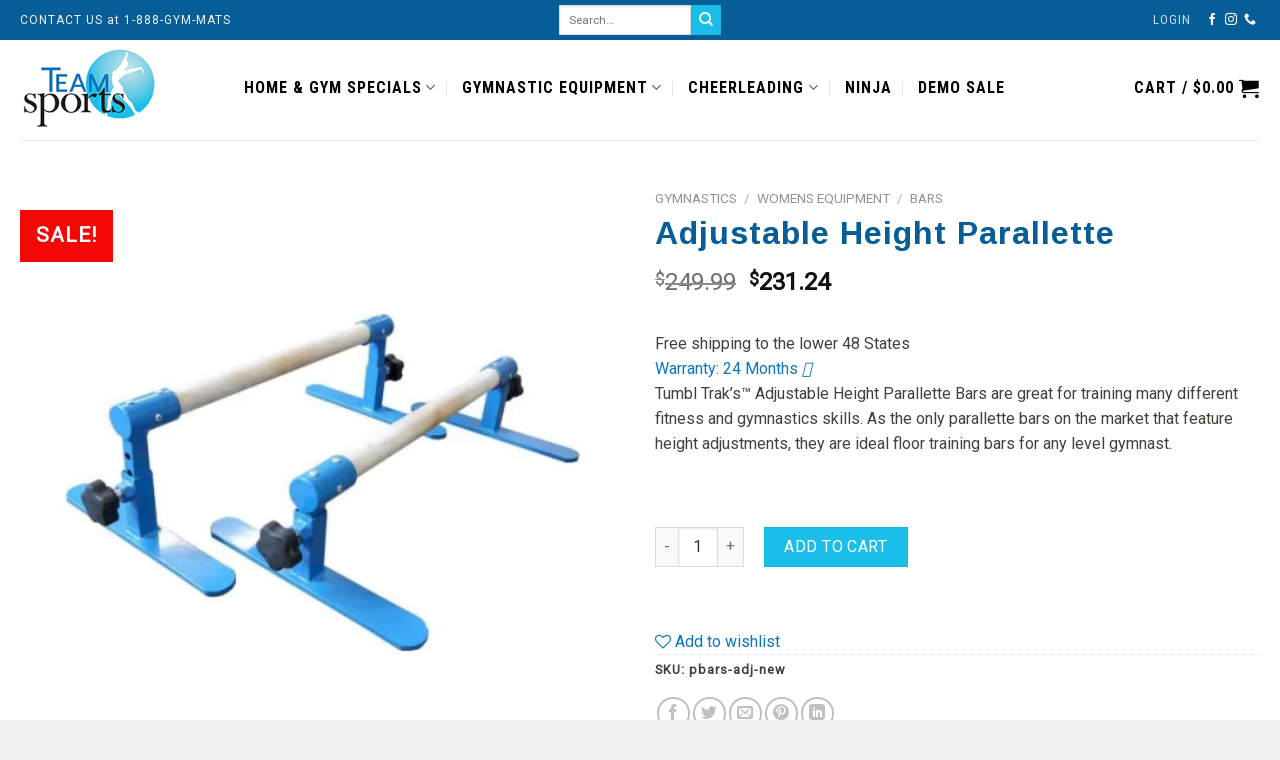

--- FILE ---
content_type: text/html; charset=UTF-8
request_url: https://gymnastics-equipment.com/product/adjustable-height-parallette/
body_size: 28341
content:
<!DOCTYPE html>
<!--[if IE 9 ]> <html lang="en-US" class="ie9 loading-site no-js"> <![endif]-->
<!--[if IE 8 ]> <html lang="en-US" class="ie8 loading-site no-js"> <![endif]-->
<!--[if (gte IE 9)|!(IE)]><!--><html lang="en-US" class="loading-site no-js"> <!--<![endif]-->
<head>
	<meta charset="UTF-8" />
	<link rel="profile" href="http://gmpg.org/xfn/11" />
	<link rel="pingback" href="https://gymnastics-equipment.com/xmlrpc.php" />

					<script>document.documentElement.className = document.documentElement.className + ' yes-js js_active js'</script>
				<script>(function(html){html.className = html.className.replace(/\bno-js\b/,'js')})(document.documentElement);</script>
<meta name='robots' content='index, follow, max-image-preview:large, max-snippet:-1, max-video-preview:-1' />
<script>window._wca = window._wca || [];</script>
<meta name="viewport" content="width=device-width, initial-scale=1, maximum-scale=1" />
	<!-- This site is optimized with the Yoast SEO plugin v16.7 - https://yoast.com/wordpress/plugins/seo/ -->
	<title>Adjustable Height Parallette - Gymnastics Equipment and Cheerleading Gym Essentials</title>
	<link rel="canonical" href="https://gymnastics-equipment.com/product/adjustable-height-parallette/" />
	<meta property="og:locale" content="en_US" />
	<meta property="og:type" content="article" />
	<meta property="og:title" content="Adjustable Height Parallette - Gymnastics Equipment and Cheerleading Gym Essentials" />
	<meta property="og:description" content="Free shipping to the lower 48 States Warranty: 24 Months     Tumbl Trak&#039;s™ Adjustable Height Parallette Bars are great for training many different fitness and gymnastics skills. As the only parallette bars on the market that feature height adjustments, they are ideal floor training bars for any level gymnast." />
	<meta property="og:url" content="https://gymnastics-equipment.com/product/adjustable-height-parallette/" />
	<meta property="og:site_name" content="Gymnastics Equipment and Cheerleading Gym Essentials" />
	<meta property="article:modified_time" content="2025-12-30T22:59:31+00:00" />
	<meta name="twitter:card" content="summary_large_image" />
	<meta name="twitter:image" content="https://gymnastics-equipment.com/wp-content/uploads/2021/05/adjustable-parallettes1-510x335-1.webp" />
	<meta name="twitter:label1" content="Est. reading time" />
	<meta name="twitter:data1" content="2 minutes" />
	<script type="application/ld+json" class="yoast-schema-graph">{"@context":"https://schema.org","@graph":[{"@type":"WebSite","@id":"https://gymnastics-equipment.com/#website","url":"https://gymnastics-equipment.com/","name":"Gymnastics Equipment and Cheerleading Gym Essentials","description":"Teamsports","potentialAction":[{"@type":"SearchAction","target":{"@type":"EntryPoint","urlTemplate":"https://gymnastics-equipment.com/?s={search_term_string}"},"query-input":"required name=search_term_string"}],"inLanguage":"en-US"},{"@type":"ImageObject","@id":"https://gymnastics-equipment.com/product/adjustable-height-parallette/#primaryimage","inLanguage":"en-US","url":"https://gymnastics-equipment.com/wp-content/uploads/2021/05/adjustable-parallettes1-510x335-1.webp","contentUrl":"https://gymnastics-equipment.com/wp-content/uploads/2021/05/adjustable-parallettes1-510x335-1.webp","width":600,"height":600},{"@type":"WebPage","@id":"https://gymnastics-equipment.com/product/adjustable-height-parallette/#webpage","url":"https://gymnastics-equipment.com/product/adjustable-height-parallette/","name":"Adjustable Height Parallette - Gymnastics Equipment and Cheerleading Gym Essentials","isPartOf":{"@id":"https://gymnastics-equipment.com/#website"},"primaryImageOfPage":{"@id":"https://gymnastics-equipment.com/product/adjustable-height-parallette/#primaryimage"},"datePublished":"2021-05-03T05:57:54+00:00","dateModified":"2025-12-30T22:59:31+00:00","breadcrumb":{"@id":"https://gymnastics-equipment.com/product/adjustable-height-parallette/#breadcrumb"},"inLanguage":"en-US","potentialAction":[{"@type":"ReadAction","target":["https://gymnastics-equipment.com/product/adjustable-height-parallette/"]}]},{"@type":"BreadcrumbList","@id":"https://gymnastics-equipment.com/product/adjustable-height-parallette/#breadcrumb","itemListElement":[{"@type":"ListItem","position":1,"name":"Home","item":"https://gymnastics-equipment.com/"},{"@type":"ListItem","position":2,"name":"Shop","item":"https://gymnastics-equipment.com/shop/"},{"@type":"ListItem","position":3,"name":"Adjustable Height Parallette"}]}]}</script>
	<!-- / Yoast SEO plugin. -->


<link rel='dns-prefetch' href='//stats.wp.com' />
<link rel='dns-prefetch' href='//fonts.googleapis.com' />
<link rel='dns-prefetch' href='//s.w.org' />
<link rel="alternate" type="application/rss+xml" title="Gymnastics Equipment and Cheerleading Gym Essentials &raquo; Feed" href="https://gymnastics-equipment.com/feed/" />
<link rel="alternate" type="application/rss+xml" title="Gymnastics Equipment and Cheerleading Gym Essentials &raquo; Comments Feed" href="https://gymnastics-equipment.com/comments/feed/" />
		<script type="text/javascript">
			window._wpemojiSettings = {"baseUrl":"https:\/\/s.w.org\/images\/core\/emoji\/13.1.0\/72x72\/","ext":".png","svgUrl":"https:\/\/s.w.org\/images\/core\/emoji\/13.1.0\/svg\/","svgExt":".svg","source":{"concatemoji":"https:\/\/gymnastics-equipment.com\/wp-includes\/js\/wp-emoji-release.min.js?ver=5.8.12"}};
			!function(e,a,t){var n,r,o,i=a.createElement("canvas"),p=i.getContext&&i.getContext("2d");function s(e,t){var a=String.fromCharCode;p.clearRect(0,0,i.width,i.height),p.fillText(a.apply(this,e),0,0);e=i.toDataURL();return p.clearRect(0,0,i.width,i.height),p.fillText(a.apply(this,t),0,0),e===i.toDataURL()}function c(e){var t=a.createElement("script");t.src=e,t.defer=t.type="text/javascript",a.getElementsByTagName("head")[0].appendChild(t)}for(o=Array("flag","emoji"),t.supports={everything:!0,everythingExceptFlag:!0},r=0;r<o.length;r++)t.supports[o[r]]=function(e){if(!p||!p.fillText)return!1;switch(p.textBaseline="top",p.font="600 32px Arial",e){case"flag":return s([127987,65039,8205,9895,65039],[127987,65039,8203,9895,65039])?!1:!s([55356,56826,55356,56819],[55356,56826,8203,55356,56819])&&!s([55356,57332,56128,56423,56128,56418,56128,56421,56128,56430,56128,56423,56128,56447],[55356,57332,8203,56128,56423,8203,56128,56418,8203,56128,56421,8203,56128,56430,8203,56128,56423,8203,56128,56447]);case"emoji":return!s([10084,65039,8205,55357,56613],[10084,65039,8203,55357,56613])}return!1}(o[r]),t.supports.everything=t.supports.everything&&t.supports[o[r]],"flag"!==o[r]&&(t.supports.everythingExceptFlag=t.supports.everythingExceptFlag&&t.supports[o[r]]);t.supports.everythingExceptFlag=t.supports.everythingExceptFlag&&!t.supports.flag,t.DOMReady=!1,t.readyCallback=function(){t.DOMReady=!0},t.supports.everything||(n=function(){t.readyCallback()},a.addEventListener?(a.addEventListener("DOMContentLoaded",n,!1),e.addEventListener("load",n,!1)):(e.attachEvent("onload",n),a.attachEvent("onreadystatechange",function(){"complete"===a.readyState&&t.readyCallback()})),(n=t.source||{}).concatemoji?c(n.concatemoji):n.wpemoji&&n.twemoji&&(c(n.twemoji),c(n.wpemoji)))}(window,document,window._wpemojiSettings);
		</script>
		<style type="text/css">
img.wp-smiley,
img.emoji {
	display: inline !important;
	border: none !important;
	box-shadow: none !important;
	height: 1em !important;
	width: 1em !important;
	margin: 0 .07em !important;
	vertical-align: -0.1em !important;
	background: none !important;
	padding: 0 !important;
}
</style>
	<link rel='stylesheet' id='sb_instagram_styles-css'  href='https://gymnastics-equipment.com/wp-content/plugins/instagram-feed/css/sbi-styles.min.css?ver=2.9.2' type='text/css' media='all' />
<link rel='stylesheet' id='wp-block-library-css'  href='https://gymnastics-equipment.com/wp-includes/css/dist/block-library/style.min.css?ver=5.8.12' type='text/css' media='all' />
<style id='wp-block-library-inline-css' type='text/css'>
.has-text-align-justify{text-align:justify;}
</style>
<link rel='stylesheet' id='mediaelement-css'  href='https://gymnastics-equipment.com/wp-includes/js/mediaelement/mediaelementplayer-legacy.min.css?ver=4.2.16' type='text/css' media='all' />
<link rel='stylesheet' id='wp-mediaelement-css'  href='https://gymnastics-equipment.com/wp-includes/js/mediaelement/wp-mediaelement.min.css?ver=5.8.12' type='text/css' media='all' />
<link rel='stylesheet' id='wc-block-vendors-style-css'  href='https://gymnastics-equipment.com/wp-content/plugins/woocommerce/packages/woocommerce-blocks/build/vendors-style.css?ver=5.3.3' type='text/css' media='all' />
<link rel='stylesheet' id='wc-block-style-css'  href='https://gymnastics-equipment.com/wp-content/plugins/woocommerce/packages/woocommerce-blocks/build/style.css?ver=5.3.3' type='text/css' media='all' />
<link rel='stylesheet' id='tfree-slick-css'  href='https://gymnastics-equipment.com/wp-content/plugins/testimonial-free/public/assets/css/slick.css?ver=2.2.16' type='text/css' media='all' />
<link rel='stylesheet' id='tfree-font-awesome-css'  href='https://gymnastics-equipment.com/wp-content/plugins/testimonial-free/public/assets/css/font-awesome.min.css?ver=2.2.16' type='text/css' media='all' />
<link rel='stylesheet' id='tfree-deprecated-style-css'  href='https://gymnastics-equipment.com/wp-content/plugins/testimonial-free/public/assets/css/deprecated-style.css?ver=2.2.16' type='text/css' media='all' />
<link rel='stylesheet' id='tfree-style-css'  href='https://gymnastics-equipment.com/wp-content/plugins/testimonial-free/public/assets/css/style.css?ver=2.2.16' type='text/css' media='all' />
<style id='woocommerce-inline-inline-css' type='text/css'>
.woocommerce form .form-row .required { visibility: visible; }
</style>
<link rel='stylesheet' id='flatsome-icons-css'  href='https://gymnastics-equipment.com/wp-content/themes/flatsome/assets/css/fl-icons.css?ver=3.11' type='text/css' media='all' />
<link rel='stylesheet' id='flatsome-woocommerce-wishlist-css'  href='https://gymnastics-equipment.com/wp-content/themes/flatsome/inc/integrations/wc-yith-wishlist/wishlist.css?ver=3.10.2' type='text/css' media='all' />
<link rel='stylesheet' id='sv-wc-payment-gateway-payment-form-css'  href='https://gymnastics-equipment.com/wp-content/plugins/woocommerce-gateway-authorize-net-cim/vendor/skyverge/wc-plugin-framework/woocommerce/payment-gateway/assets/css/frontend/sv-wc-payment-gateway-payment-form.min.css?ver=5.5.1' type='text/css' media='all' />
<link rel='stylesheet' id='flatsome-main-css'  href='https://gymnastics-equipment.com/wp-content/themes/flatsome/assets/css/flatsome.css?ver=3.11.0' type='text/css' media='all' />
<link rel='stylesheet' id='flatsome-shop-css'  href='https://gymnastics-equipment.com/wp-content/themes/flatsome/assets/css/flatsome-shop.css?ver=3.11.0' type='text/css' media='all' />
<link rel='stylesheet' id='flatsome-style-css'  href='https://gymnastics-equipment.com/wp-content/themes/flatsome-child/style.css?ver=3.0' type='text/css' media='all' />
<link rel='stylesheet' id='flatsome-googlefonts-css'  href='//fonts.googleapis.com/css?family=Arimo%3Aregular%2C700%7CRoboto%3Aregular%2Cregular%7CRoboto+Condensed%3Aregular%2C700%7CDancing+Script%3Aregular%2Cregular&#038;display=swap&#038;ver=3.9' type='text/css' media='all' />
<link rel='stylesheet' id='jetpack_css-css'  href='https://gymnastics-equipment.com/wp-content/plugins/jetpack/css/jetpack.css?ver=9.9.1' type='text/css' media='all' />
<script type='text/javascript' src='https://gymnastics-equipment.com/wp-includes/js/jquery/jquery.min.js?ver=3.6.0' id='jquery-core-js'></script>
<script type='text/javascript' src='https://gymnastics-equipment.com/wp-includes/js/jquery/jquery-migrate.min.js?ver=3.3.2' id='jquery-migrate-js'></script>
<script defer type='text/javascript' src='https://stats.wp.com/s-202604.js' id='woocommerce-analytics-js'></script>
<script type='text/javascript' src='https://gymnastics-equipment.com/wp-includes/js/dist/vendor/regenerator-runtime.min.js?ver=0.13.7' id='regenerator-runtime-js'></script>
<script type='text/javascript' src='https://gymnastics-equipment.com/wp-includes/js/dist/vendor/wp-polyfill.min.js?ver=3.15.0' id='wp-polyfill-js'></script>
<script type='text/javascript' src='https://gymnastics-equipment.com/wp-includes/js/dist/hooks.min.js?ver=a7edae857aab69d69fa10d5aef23a5de' id='wp-hooks-js'></script>
<script type='text/javascript' id='wpm-js-extra'>
/* <![CDATA[ */
var wpm = {"ajax_url":"https:\/\/gymnastics-equipment.com\/wp-admin\/admin-ajax.php","root":"https:\/\/gymnastics-equipment.com\/wp-json\/","nonce_wp_rest":"2cb7343ab5","nonce_ajax":"9127422926"};
/* ]]> */
</script>
<script type='text/javascript' src='https://gymnastics-equipment.com/wp-content/plugins/woocommerce-google-adwords-conversion-tracking-tag/js/public/wpm-public.p1.min.js?ver=1.32.0' id='wpm-js'></script>
<link rel="https://api.w.org/" href="https://gymnastics-equipment.com/wp-json/" /><link rel="alternate" type="application/json" href="https://gymnastics-equipment.com/wp-json/wp/v2/product/6123" /><link rel="EditURI" type="application/rsd+xml" title="RSD" href="https://gymnastics-equipment.com/xmlrpc.php?rsd" />
<link rel="wlwmanifest" type="application/wlwmanifest+xml" href="https://gymnastics-equipment.com/wp-includes/wlwmanifest.xml" /> 
<link rel='shortlink' href='https://gymnastics-equipment.com/?p=6123' />
<link rel="alternate" type="application/json+oembed" href="https://gymnastics-equipment.com/wp-json/oembed/1.0/embed?url=https%3A%2F%2Fgymnastics-equipment.com%2Fproduct%2Fadjustable-height-parallette%2F" />
<link rel="alternate" type="text/xml+oembed" href="https://gymnastics-equipment.com/wp-json/oembed/1.0/embed?url=https%3A%2F%2Fgymnastics-equipment.com%2Fproduct%2Fadjustable-height-parallette%2F&#038;format=xml" />
<style type='text/css'>img#wpstats{display:none}</style>
		
<script async src="https://www.googletagmanager.com/gtag/js?id=AW-11043682844"></script>

<script>

  window.dataLayer = window.dataLayer || [];
  function gtag(){dataLayer.push(arguments);}
  gtag('js', new Date());
  gtag('config', 'AW-11043682844');

</script>

<script async src="https://www.googletagmanager.com/gtag/js?id=G-2FK23FM327"></script>
<script>
  window.dataLayer = window.dataLayer || [];
  function gtag(){dataLayer.push(arguments);}
  gtag('js', new Date());

  gtag('config', 'G-2FK23FM327');
</script>
<meta name="google-site-verification" content="FyTDdZp8AK5oDXYfR_cFjccxIxZpxBjVwoTqE71wXZc" />
<script type="text/javascript" async> window.kwipped_approve = window.kwipped_approve || {}; window.kwipped_approve.url = "https://www.kwipped.com"; window.kwipped_approve.approve_id = "eyJpdiI6Im9Hc0tcL0F1Z3ZzbytNRVF0YUZsaldnPT0iLCJ2YWx1ZSI6IkVKSU13MUZGdFRKY2I3VHZ4VXpnSHc9PSIsIm1hYyI6IjkyMTgxNTM1Yzg5N2E4MTZjOWI2NjUyZDY5ZGRiYmMwZTc4NWQ1MDM1Y2VlNWJhYmVmMzU4ZTU3NTZkOTkyMzkifQ=="; function init_kwipped_approve_snippet() { var b = document.getElementsByTagName('body')[0]; var t = document.querySelector('approve-widget'); if (!t) { t = document.createElement('approve-widget'); b.appendChild(t); } var s=document.createElement('script'); s.type= 'text/javascript'; s.src = 'https://api.kwipped.com/approve/plugin/3.0/approve_plugin_loader.php'; b.appendChild(s); } if(document.readyState != 'loading'){ init_kwipped_approve_snippet(); } else{ window.addEventListener('DOMContentLoaded',init_kwipped_approve_snippet); } </script>

<style>.bg{opacity: 0; transition: opacity 1s; -webkit-transition: opacity 1s;} .bg-loaded{opacity: 1;}</style><!--[if IE]><link rel="stylesheet" type="text/css" href="https://gymnastics-equipment.com/wp-content/themes/flatsome/assets/css/ie-fallback.css"><script src="//cdnjs.cloudflare.com/ajax/libs/html5shiv/3.6.1/html5shiv.js"></script><script>var head = document.getElementsByTagName('head')[0],style = document.createElement('style');style.type = 'text/css';style.styleSheet.cssText = ':before,:after{content:none !important';head.appendChild(style);setTimeout(function(){head.removeChild(style);}, 0);</script><script src="https://gymnastics-equipment.com/wp-content/themes/flatsome/assets/libs/ie-flexibility.js"></script><![endif]-->	<noscript><style>.woocommerce-product-gallery{ opacity: 1 !important; }</style></noscript>
	
<!-- START Pixel Manager for WooCommerce -->

		<script>

			window.wpmDataLayer = window.wpmDataLayer || {}
			window.wpmDataLayer = Object.assign(window.wpmDataLayer, {"cart":{},"cart_item_keys":{},"orderDeduplication":true,"position":1,"viewItemListTrigger":{"testMode":false,"backgroundColor":"green","opacity":0.5,"repeat":true,"timeout":1000,"threshold":0.8000000000000000444089209850062616169452667236328125},"version":{"number":"1.32.0","pro":false,"eligibleForUpdates":false,"distro":"fms"},"pixels":{"google":{"linker":{"settings":null},"user_id":false,"ads":{"conversionIds":{"AW-11043682844":"T4EuCP6Lj4wYEJz0hJIp"},"dynamic_remarketing":{"status":false,"id_type":"post_id","send_events_with_parent_ids":true},"google_business_vertical":"retail","phone_conversion_label":"","phone_conversion_number":""},"analytics":{"universal":{"property_id":"UA-232888790-1","parameters":{"anonymize_ip":true,"link_attribution":false},"mp_active":false},"ga4":{"measurement_id":"G-2FK23FM327","parameters":{},"mp_active":false,"debug_mode":false,"page_load_time_tracking":false},"id_type":"post_id","eec":false}}},"shop":{"list_name":"Product | Adjustable Height Parallette","list_id":"product_adjustable-height-parallette","page_type":"product","product_type":"simple","currency":"USD","cookie_consent_mgmt":{"explicit_consent":false}},"general":{"variationsOutput":true,"userLoggedIn":false,"scrollTrackingThresholds":[],"pageId":6123,"excludeDomains":[],"server2server":{"active":false,"ipExcludeList":[]}}})

		</script>

		
<!-- END Pixel Manager for WooCommerce -->
			<meta name="pm-dataLayer-meta" content="6123" class="wpmProductId"
				  data-id="6123">
					<script>
			(window.wpmDataLayer = window.wpmDataLayer || {}).products             = window.wpmDataLayer.products || {}
			window.wpmDataLayer.products[6123] = {"id":"6123","sku":"pbars-adj-new","price":251.469999999999998863131622783839702606201171875,"brand":"","quantity":1,"dyn_r_ids":{"post_id":"6123","sku":"pbars-adj-new","gpf":"woocommerce_gpf_6123","gla":"gla_6123"},"isVariable":false,"name":"Adjustable Height Parallette","category":["Bars","GYMNASTICS","Gymnastics Home Training Bar","Parallel Bar","Tumbl Accessories","Tumbl Trak Equipment"],"isVariation":false};
					</script>
		<link rel="icon" href="https://gymnastics-equipment.com/wp-content/uploads/2021/05/cropped-logo-32x32.png" sizes="32x32" />
<link rel="icon" href="https://gymnastics-equipment.com/wp-content/uploads/2021/05/cropped-logo-192x192.png" sizes="192x192" />
<link rel="apple-touch-icon" href="https://gymnastics-equipment.com/wp-content/uploads/2021/05/cropped-logo-180x180.png" />
<meta name="msapplication-TileImage" content="https://gymnastics-equipment.com/wp-content/uploads/2021/05/cropped-logo-270x270.png" />
<style id="custom-css" type="text/css">:root {--primary-color: #0e76bc;}html{background-color:#f1f1f1!important;}.full-width .ubermenu-nav, .container, .row{max-width: 1270px}.row.row-collapse{max-width: 1240px}.row.row-small{max-width: 1262.5px}.row.row-large{max-width: 1300px}.header-main{height: 100px}#logo img{max-height: 100px}#logo{width:194px;}#logo img{padding:5px 0;}.header-bottom{min-height: 55px}.header-top{min-height: 40px}.transparent .header-main{height: 265px}.transparent #logo img{max-height: 265px}.has-transparent + .page-title:first-of-type,.has-transparent + #main > .page-title,.has-transparent + #main > div > .page-title,.has-transparent + #main .page-header-wrapper:first-of-type .page-title{padding-top: 295px;}.header.show-on-scroll,.stuck .header-main{height:70px!important}.stuck #logo img{max-height: 70px!important}.search-form{ width: 90%;}.header-bg-color, .header-wrapper {background-color: rgba(255,255,255,0.9)}.header-bottom {background-color: #0e76bc}.header-main .nav > li > a{line-height: 27px }.header-wrapper:not(.stuck) .header-main .header-nav{margin-top: -5px }.header-bottom-nav > li > a{line-height: 16px }@media (max-width: 549px) {.header-main{height: 70px}#logo img{max-height: 70px}}.header-top{background-color:#065d97!important;}/* Color */.accordion-title.active, .has-icon-bg .icon .icon-inner,.logo a, .primary.is-underline, .primary.is-link, .badge-outline .badge-inner, .nav-outline > li.active> a,.nav-outline >li.active > a, .cart-icon strong,[data-color='primary'], .is-outline.primary{color: #0e76bc;}/* Color !important */[data-text-color="primary"]{color: #0e76bc!important;}/* Background Color */[data-text-bg="primary"]{background-color: #0e76bc;}/* Background */.scroll-to-bullets a,.featured-title, .label-new.menu-item > a:after, .nav-pagination > li > .current,.nav-pagination > li > span:hover,.nav-pagination > li > a:hover,.has-hover:hover .badge-outline .badge-inner,button[type="submit"], .button.wc-forward:not(.checkout):not(.checkout-button), .button.submit-button, .button.primary:not(.is-outline),.featured-table .title,.is-outline:hover, .has-icon:hover .icon-label,.nav-dropdown-bold .nav-column li > a:hover, .nav-dropdown.nav-dropdown-bold > li > a:hover, .nav-dropdown-bold.dark .nav-column li > a:hover, .nav-dropdown.nav-dropdown-bold.dark > li > a:hover, .is-outline:hover, .tagcloud a:hover,.grid-tools a, input[type='submit']:not(.is-form), .box-badge:hover .box-text, input.button.alt,.nav-box > li > a:hover,.nav-box > li.active > a,.nav-pills > li.active > a ,.current-dropdown .cart-icon strong, .cart-icon:hover strong, .nav-line-bottom > li > a:before, .nav-line-grow > li > a:before, .nav-line > li > a:before,.banner, .header-top, .slider-nav-circle .flickity-prev-next-button:hover svg, .slider-nav-circle .flickity-prev-next-button:hover .arrow, .primary.is-outline:hover, .button.primary:not(.is-outline), input[type='submit'].primary, input[type='submit'].primary, input[type='reset'].button, input[type='button'].primary, .badge-inner{background-color: #0e76bc;}/* Border */.nav-vertical.nav-tabs > li.active > a,.scroll-to-bullets a.active,.nav-pagination > li > .current,.nav-pagination > li > span:hover,.nav-pagination > li > a:hover,.has-hover:hover .badge-outline .badge-inner,.accordion-title.active,.featured-table,.is-outline:hover, .tagcloud a:hover,blockquote, .has-border, .cart-icon strong:after,.cart-icon strong,.blockUI:before, .processing:before,.loading-spin, .slider-nav-circle .flickity-prev-next-button:hover svg, .slider-nav-circle .flickity-prev-next-button:hover .arrow, .primary.is-outline:hover{border-color: #0e76bc}.nav-tabs > li.active > a{border-top-color: #0e76bc}.widget_shopping_cart_content .blockUI.blockOverlay:before { border-left-color: #0e76bc }.woocommerce-checkout-review-order .blockUI.blockOverlay:before { border-left-color: #0e76bc }/* Fill */.slider .flickity-prev-next-button:hover svg,.slider .flickity-prev-next-button:hover .arrow{fill: #0e76bc;}/* Background Color */[data-icon-label]:after, .secondary.is-underline:hover,.secondary.is-outline:hover,.icon-label,.button.secondary:not(.is-outline),.button.alt:not(.is-outline), .badge-inner.on-sale, .button.checkout, .single_add_to_cart_button, .current .breadcrumb-step{ background-color:#19bee9; }[data-text-bg="secondary"]{background-color: #19bee9;}/* Color */.secondary.is-underline,.secondary.is-link, .secondary.is-outline,.stars a.active, .star-rating:before, .woocommerce-page .star-rating:before,.star-rating span:before, .color-secondary{color: #19bee9}/* Color !important */[data-text-color="secondary"]{color: #19bee9!important;}/* Border */.secondary.is-outline:hover{border-color:#19bee9}.success.is-underline:hover,.success.is-outline:hover,.success{background-color: #000000}.success-color, .success.is-link, .success.is-outline{color: #000000;}.success-border{border-color: #000000!important;}/* Color !important */[data-text-color="success"]{color: #000000!important;}/* Background Color */[data-text-bg="success"]{background-color: #000000;}body{font-size: 100%;}@media screen and (max-width: 549px){body{font-size: 100%;}}body{font-family:"Roboto", sans-serif}body{font-weight: 0}body{color: #424139}.nav > li > a {font-family:"Roboto Condensed", sans-serif;}.nav > li > a {font-weight: 700;}h1,h2,h3,h4,h5,h6,.heading-font, .off-canvas-center .nav-sidebar.nav-vertical > li > a{font-family: "Arimo", sans-serif;}h1,h2,h3,h4,h5,h6,.heading-font,.banner h1,.banner h2{font-weight: 700;}.alt-font{font-family: "Dancing Script", sans-serif;}.alt-font{font-weight: 0!important;}.header:not(.transparent) .header-nav.nav > li > a {color: #000000;}.header:not(.transparent) .header-nav.nav > li > a:hover,.header:not(.transparent) .header-nav.nav > li.active > a,.header:not(.transparent) .header-nav.nav > li.current > a,.header:not(.transparent) .header-nav.nav > li > a.active,.header:not(.transparent) .header-nav.nav > li > a.current{color: #006da4;}.header-nav.nav-line-bottom > li > a:before,.header-nav.nav-line-grow > li > a:before,.header-nav.nav-line > li > a:before,.header-nav.nav-box > li > a:hover,.header-nav.nav-box > li.active > a,.header-nav.nav-pills > li > a:hover,.header-nav.nav-pills > li.active > a{color:#FFF!important;background-color: #006da4;}.header:not(.transparent) .header-bottom-nav.nav > li > a{color: #ffffff;}a{color: #0e76bc;}a:hover{color: #2e2d14;}.tagcloud a:hover{border-color: #2e2d14;background-color: #2e2d14;}.products.has-equal-box-heights .box-image {padding-top: 100%;}.shop-page-title.featured-title .title-bg{ background-image: url(https://gymnastics-equipment.com/wp-content/uploads/2021/05/adjustable-parallettes1-510x335-1.webp)!important;}@media screen and (min-width: 550px){.products .box-vertical .box-image{min-width: 247px!important;width: 247px!important;}}.footer-2{background-color: #25649a}.absolute-footer, html{background-color: #000000}button[name='update_cart'] { display: none; }.label-new.menu-item > a:after{content:"New";}.label-hot.menu-item > a:after{content:"Hot";}.label-sale.menu-item > a:after{content:"Sale";}.label-popular.menu-item > a:after{content:"Popular";}</style>		<style type="text/css" id="wp-custom-css">
			.nav > li > a {
    text-transform:uppercase; letter-spacing:1px;
}
.cart {padding-top: 25px;}

p.in-stock {
    color: #cd0a0a;
    display: none;
}

.product_meta .posted_in {display: none;}
.product_meta .sku_wrapper {font-weight:600; letter-spacing:1px}

.pull-left {
    padding-top: 10px;
}
		</style>
			
	<link rel="canonical" href="https://gymnastics-equipment.com/"/>
<metaname="copyright" content="TEAM SPORTS"/>
<metaname="language" content="EN"/>
<metaname="robots" content="index,follow"/>
<metaname="topic" content="Largest selection gymnastics equipment and cheerleading gym essentials, mats, beams, bars, spring floors, cheerleading floors, home gym specials and many more."/>
<metaname="Classification" content="Business"/>
<metaname="author" content="TEAM SPORTS, info@gymnastics-equipment.com"/>
<metaname="copyright" content="2021"/>
<metaname="reply-to" content="info@gymnastics-equipment.com"/>
<metaname="owner" content="TEAM SPORTS"/>
<metaname="url" content="https://gymnastics-equipment.com/"/>
<metaname="identifier-URL" content="gymnastics-equipment.com"/>
<metaname="directory" content="submission"/>
<metaname="category" content="Business"/>
<metaname="coverage" content="Worldwide"/>
<metaname="distribution" content="Global"/>
<metaname="rating" content="General"/>
<metaname="revisit-after" content="7 days"/>
<metahttp-equiv="Expires" content="0"/>
<metahttp-equiv="Pragma" content="no-cache"/>
<metahttp-equiv="Cache-Control" content="no-cache"/>

<meta name="geo.region" content="US" />
<meta name="geo.position" content="39.78373;-100.445882" />
<meta name="ICBM" content="39.78373, -100.445882" />


<meta name="google-site-verification" content="GGnoH1v0ne02mbcC0QfooeTYBTT4P_zEQRhNlip32Ek" />

<!-- Global site tag (gtag.js) - Google Analytics -->
<script async src="https://www.googletagmanager.com/gtag/js?id=G-KQKGQNES3G"></script>
<script>
  window.dataLayer = window.dataLayer || [];
  function gtag(){dataLayer.push(arguments);}
  gtag('js', new Date());

  gtag('config', 'G-KQKGQNES3G');
</script>

</head>

<body class="product-template-default single single-product postid-6123 theme-flatsome woocommerce woocommerce-page woocommerce-no-js yith-ctpw lightbox nav-dropdown-has-arrow elementor-default elementor-kit-5597">


<a class="skip-link screen-reader-text" href="#main">Skip to content</a>

<div id="wrapper">

	
	<header id="header" class="header has-sticky sticky-jump">
		<div class="header-wrapper">
			<div id="top-bar" class="header-top hide-for-sticky nav-dark flex-has-center">
    <div class="flex-row container">
      <div class="flex-col hide-for-medium flex-left">
          <ul class="nav nav-left medium-nav-center nav-small  nav-divided">
              <li class="html custom html_topbar_left"><span style="color:#f2f2f2; font-size:12px; letter-spacing:1px">CONTACT US at 1-888-GYM-MATS </span></li>          </ul>
      </div>

      <div class="flex-col hide-for-medium flex-center">
          <ul class="nav nav-center nav-small  nav-divided">
              <li class="header-search-form search-form html relative has-icon">
	<div class="header-search-form-wrapper">
		<div class="searchform-wrapper ux-search-box relative is-normal"><form role="search" method="get" class="searchform" action="https://gymnastics-equipment.com/">
	<div class="flex-row relative">
						<div class="flex-col flex-grow">
			<label class="screen-reader-text" for="woocommerce-product-search-field-0">Search for:</label>
			<input type="search" id="woocommerce-product-search-field-0" class="search-field mb-0" placeholder="Search&hellip;" value="" name="s" />
			<input type="hidden" name="post_type" value="product" />
					</div>
		<div class="flex-col">
			<button type="submit" value="Search" class="ux-search-submit submit-button secondary button icon mb-0">
				<i class="icon-search" ></i>			</button>
		</div>
	</div>
	<div class="live-search-results text-left z-top"></div>
</form>
</div>	</div>
</li>          </ul>
      </div>

      <div class="flex-col hide-for-medium flex-right">
         <ul class="nav top-bar-nav nav-right nav-small  nav-divided">
              <li class="account-item has-icon
    "
>

<a href="https://gymnastics-equipment.com/my-account/"
    class="nav-top-link nav-top-not-logged-in "
    data-open="#login-form-popup"  >
    <span>
    Login      </span>
  
</a>



</li>
<li class="html header-social-icons ml-0">
	<div class="social-icons follow-icons" ><a href="#" target="_blank" data-label="Facebook"  rel="noopener noreferrer nofollow" class="icon plain facebook tooltip" title="Follow on Facebook"><i class="icon-facebook" ></i></a><a href="#" target="_blank" rel="noopener noreferrer nofollow" data-label="Instagram" class="icon plain  instagram tooltip" title="Follow on Instagram"><i class="icon-instagram" ></i></a><a href="tel:#" target="_blank"  data-label="Phone"  rel="noopener noreferrer nofollow" class="icon plain  phone tooltip" title="Call us"><i class="icon-phone" ></i></a></div></li>          </ul>
      </div>

            <div class="flex-col show-for-medium flex-grow">
          <ul class="nav nav-center nav-small mobile-nav  nav-divided">
              <li class="html custom html_topbar_left"><span style="color:#f2f2f2; font-size:12px; letter-spacing:1px">CONTACT US at 1-888-GYM-MATS </span></li>          </ul>
      </div>
      
    </div>
</div>
<div id="masthead" class="header-main ">
      <div class="header-inner flex-row container logo-left medium-logo-center" role="navigation">

          <!-- Logo -->
          <div id="logo" class="flex-col logo">
            <!-- Header logo -->
<a href="https://gymnastics-equipment.com/" title="Gymnastics Equipment and Cheerleading Gym Essentials - Teamsports" rel="home">
    <img width="194" height="100" src="https://gymnastics-equipment.com/wp-content/uploads/2021/07/teamsports-logo.jpg" class="header_logo header-logo" alt="Gymnastics Equipment and Cheerleading Gym Essentials"/><img  width="194" height="100" src="https://gymnastics-equipment.com/wp-content/uploads/2021/07/teamsports-logo.jpg" class="header-logo-dark" alt="Gymnastics Equipment and Cheerleading Gym Essentials"/></a>
          </div>

          <!-- Mobile Left Elements -->
          <div class="flex-col show-for-medium flex-left">
            <ul class="mobile-nav nav nav-left ">
              <li class="nav-icon has-icon">
  		<a href="#" data-open="#main-menu" data-pos="left" data-bg="main-menu-overlay" data-color="" class="is-small" aria-label="Menu" aria-controls="main-menu" aria-expanded="false">
		
		  <i class="icon-menu" ></i>
		  		</a>
	</li>            </ul>
          </div>

          <!-- Left Elements -->
          <div class="flex-col hide-for-medium flex-left
            flex-grow">
            <ul class="header-nav header-nav-main nav nav-left  nav-divided nav-size-large nav-spacing-xlarge nav-uppercase" >
              <li id="menu-item-122" class="menu-item menu-item-type-post_type menu-item-object-page menu-item-has-children menu-item-122 has-dropdown"><a href="https://gymnastics-equipment.com/home-gym-specials/" class="nav-top-link">HOME &#038; GYM SPECIALS<i class="icon-angle-down" ></i></a>
<ul class="sub-menu nav-dropdown nav-dropdown-default">
	<li id="menu-item-11463" class="menu-item menu-item-type-custom menu-item-object-custom menu-item-11463"><a href="https://gymnastics-equipment.com/product-category/home-gym-specials/home-gym-specials-holiday-bundles/">Holiday Bundles</a></li>
	<li id="menu-item-7555" class="menu-item menu-item-type-post_type menu-item-object-page menu-item-7555"><a href="https://gymnastics-equipment.com/home-gym-specials/gymnastics-mat-bar-beam-combos/">Gymnastics Mat/Bar/Beam Combos</a></li>
	<li id="menu-item-7556" class="menu-item menu-item-type-post_type menu-item-object-page menu-item-7556"><a href="https://gymnastics-equipment.com/home-gym-specials/gymnastics-beams/">Gymnastics Beams</a></li>
	<li id="menu-item-7557" class="menu-item menu-item-type-post_type menu-item-object-page menu-item-7557"><a href="https://gymnastics-equipment.com/home-gym-specials/gymnastics-home-training-bar/">Gymnastics Home Training Bar</a></li>
	<li id="menu-item-7558" class="menu-item menu-item-type-post_type menu-item-object-page menu-item-7558"><a href="https://gymnastics-equipment.com/home-gym-specials/gymnastics-tumbling-mats/">Gymnastics Tumbling Mats</a></li>
	<li id="menu-item-7559" class="menu-item menu-item-type-post_type menu-item-object-page menu-item-7559"><a href="https://gymnastics-equipment.com/home-gym-specials/incline-downhill-mats/">Incline/Downhill Mats</a></li>
	<li id="menu-item-7560" class="menu-item menu-item-type-post_type menu-item-object-page menu-item-7560"><a href="https://gymnastics-equipment.com/home-gym-specials/handspring-machine-training-shape/">Handspring Machine/Training Shape</a></li>
	<li id="menu-item-7561" class="menu-item menu-item-type-post_type menu-item-object-page menu-item-7561"><a href="https://gymnastics-equipment.com/home-gym-specials/spring-boards/">Spring Boards</a></li>
	<li id="menu-item-7562" class="menu-item menu-item-type-post_type menu-item-object-page menu-item-7562"><a href="https://gymnastics-equipment.com/home-gym-specials/dome-mushroom-trainers/">Dome/Mushroom Trainers</a></li>
	<li id="menu-item-7563" class="menu-item menu-item-type-post_type menu-item-object-page menu-item-7563"><a href="https://gymnastics-equipment.com/home-gym-specials/free-shipping-items/">FREE SHIPPING ITEMS</a></li>
	<li id="menu-item-7564" class="menu-item menu-item-type-post_type menu-item-object-page menu-item-7564"><a href="https://gymnastics-equipment.com/home-gym-specials/tumbl-trak-free-shipping/">Tumbl Trak – FREE SHIPPING</a></li>
</ul>
</li>
<li id="menu-item-400" class="menu-item menu-item-type-post_type menu-item-object-page menu-item-has-children menu-item-400 has-dropdown"><a href="https://gymnastics-equipment.com/gymnastics/" class="nav-top-link">GYMNASTIC EQUIPMENT<i class="icon-angle-down" ></i></a>
<ul class="sub-menu nav-dropdown nav-dropdown-default">
	<li id="menu-item-12464" class="menu-item menu-item-type-custom menu-item-object-custom menu-item-12464"><a href="https://gymnastics-equipment.com/product-category/gymnastic-equipment/spieth-equipment/">Spieth Equipment</a></li>
	<li id="menu-item-6816" class="menu-item menu-item-type-post_type menu-item-object-page menu-item-6816"><a href="https://gymnastics-equipment.com/gymnastics/floor-systems-more/">Floor Systems &#038; More</a></li>
	<li id="menu-item-6817" class="menu-item menu-item-type-post_type menu-item-object-page menu-item-6817"><a href="https://gymnastics-equipment.com/gymnastics/fundamental-equipment/">Fundamental Equipment</a></li>
	<li id="menu-item-6818" class="menu-item menu-item-type-post_type menu-item-object-page menu-item-6818"><a href="https://gymnastics-equipment.com/gymnastics/mats/">Mats</a></li>
	<li id="menu-item-6819" class="menu-item menu-item-type-post_type menu-item-object-page menu-item-6819"><a href="https://gymnastics-equipment.com/gymnastics/mens-equipment/">Mens Equipment</a></li>
	<li id="menu-item-6820" class="menu-item menu-item-type-post_type menu-item-object-page menu-item-6820"><a href="https://gymnastics-equipment.com/gymnastics/womens-equipment/">Womens Equipment</a></li>
	<li id="menu-item-6821" class="menu-item menu-item-type-post_type menu-item-object-page menu-item-6821"><a href="https://gymnastics-equipment.com/gymnastics/power-tumbling/">Power Tumbling</a></li>
	<li id="menu-item-6822" class="menu-item menu-item-type-post_type menu-item-object-page menu-item-6822"><a href="https://gymnastics-equipment.com/gymnastics/spring-boards/">Spring Boards</a></li>
	<li id="menu-item-6823" class="menu-item menu-item-type-post_type menu-item-object-page menu-item-6823"><a href="https://gymnastics-equipment.com/gymnastics/preschool-fun-games/">Preschool – Fun &#038; Games</a></li>
	<li id="menu-item-6824" class="menu-item menu-item-type-post_type menu-item-object-page menu-item-6824"><a href="https://gymnastics-equipment.com/gymnastics/just-for-kids/">Just for kids</a></li>
	<li id="menu-item-6825" class="menu-item menu-item-type-post_type menu-item-object-page menu-item-6825"><a href="https://gymnastics-equipment.com/gymnastics/simone-biles-collection-spieth-america/">Simone Biles Collection – Spieth America</a></li>
	<li id="menu-item-6826" class="menu-item menu-item-type-post_type menu-item-object-page menu-item-6826"><a href="https://gymnastics-equipment.com/gymnastics/tumbl-trak-equipment/">Tumbl Trak Equipment</a></li>
	<li id="menu-item-6827" class="menu-item menu-item-type-post_type menu-item-object-page menu-item-6827"><a href="https://gymnastics-equipment.com/gymnastics/development/">Development</a></li>
</ul>
</li>
<li id="menu-item-381" class="menu-item menu-item-type-post_type menu-item-object-page menu-item-has-children menu-item-381 has-dropdown"><a href="https://gymnastics-equipment.com/cheerleading/" class="nav-top-link">CHEERLEADING<i class="icon-angle-down" ></i></a>
<ul class="sub-menu nav-dropdown nav-dropdown-default">
	<li id="menu-item-7590" class="menu-item menu-item-type-post_type menu-item-object-page menu-item-7590"><a href="https://gymnastics-equipment.com/cheerleading/best-choice-economy-flexible-carpet-roll-mats/">Best Choice Economy Flexible Carpet Roll Mats</a></li>
	<li id="menu-item-7591" class="menu-item menu-item-type-post_type menu-item-object-page menu-item-7591"><a href="https://gymnastics-equipment.com/cheerleading/best-choice-economy-standard-carpet-roll-mats/">Best Choice Economy Standard Carpet Roll Mats</a></li>
	<li id="menu-item-7592" class="menu-item menu-item-type-post_type menu-item-object-page menu-item-7592"><a href="https://gymnastics-equipment.com/cheerleading/gym-and-cheer-flexible-rollable-home-mats/">Gym and Cheer Flexible Rollable Home Mats</a></li>
	<li id="menu-item-7593" class="menu-item menu-item-type-post_type menu-item-object-page menu-item-7593"><a href="https://gymnastics-equipment.com/cheerleading/gymnastics-cheerleading-spring-floors/">Gymnastics &amp; Cheerleading Spring Floors</a></li>
</ul>
</li>
<li id="menu-item-3174" class="menu-item menu-item-type-post_type menu-item-object-page menu-item-3174"><a href="https://gymnastics-equipment.com/new-ninja/" class="nav-top-link">NINJA</a></li>
<li id="menu-item-12561" class="menu-item menu-item-type-custom menu-item-object-custom menu-item-12561"><a href="https://gymnastics-equipment.com/demo-equipment-sale/" class="nav-top-link">DEMO SALE</a></li>
            </ul>
          </div>

          <!-- Right Elements -->
          <div class="flex-col hide-for-medium flex-right">
            <ul class="header-nav header-nav-main nav nav-right  nav-divided nav-size-large nav-spacing-xlarge nav-uppercase">
              <li class="cart-item has-icon has-dropdown">

<a href="https://gymnastics-equipment.com/cart/" title="Cart" class="header-cart-link is-small">


<span class="header-cart-title">
   Cart   /      <span class="cart-price"><span class="woocommerce-Price-amount amount"><bdi><span class="woocommerce-Price-currencySymbol">&#36;</span>0.00</bdi></span></span>
  </span>

    <i class="icon-shopping-cart"
    data-icon-label="0">
  </i>
  </a>

 <ul class="nav-dropdown nav-dropdown-default">
    <li class="html widget_shopping_cart">
      <div class="widget_shopping_cart_content">
        

	<p class="woocommerce-mini-cart__empty-message">No products in the cart.</p>


      </div>
    </li>
     </ul>

</li>
            </ul>
          </div>

          <!-- Mobile Right Elements -->
          <div class="flex-col show-for-medium flex-right">
            <ul class="mobile-nav nav nav-right ">
              <li class="cart-item has-icon">

      <a href="https://gymnastics-equipment.com/cart/" class="header-cart-link off-canvas-toggle nav-top-link is-small" data-open="#cart-popup" data-class="off-canvas-cart" title="Cart" data-pos="right">
  
    <i class="icon-shopping-cart"
    data-icon-label="0">
  </i>
  </a>


  <!-- Cart Sidebar Popup -->
  <div id="cart-popup" class="mfp-hide widget_shopping_cart">
  <div class="cart-popup-inner inner-padding">
      <div class="cart-popup-title text-center">
          <h4 class="uppercase">Cart</h4>
          <div class="is-divider"></div>
      </div>
      <div class="widget_shopping_cart_content">
          

	<p class="woocommerce-mini-cart__empty-message">No products in the cart.</p>


      </div>
             <div class="cart-sidebar-content relative"></div>  </div>
  </div>

</li>
            </ul>
          </div>

      </div>
     
            <div class="container"><div class="top-divider full-width"></div></div>
      </div>
<div class="header-bg-container fill"><div class="header-bg-image fill"></div><div class="header-bg-color fill"></div></div>		</div>
	</header>

	
	<main id="main" class="">

	<div class="shop-container">
		
			<div class="container">
	<div class="woocommerce-notices-wrapper"></div></div>
<div id="product-6123" class="product type-product post-6123 status-publish first instock product_cat-bars product_cat-gymnastics product_cat-home-gym-specials-gymnastics-home-training-bar product_cat-parallel-bar product_cat-accessories product_cat-gymnastics-tumbl-trak-equipment has-post-thumbnail sale taxable shipping-taxable purchasable product-type-simple">
	<div class="product-container">
  <div class="product-main">
    <div class="row content-row mb-0">

    	<div class="product-gallery large-6 col">
    	
<div class="product-images relative mb-half has-hover woocommerce-product-gallery woocommerce-product-gallery--with-images woocommerce-product-gallery--columns-4 images" data-columns="4">

  <div class="badge-container is-larger absolute left top z-1">
		<div class="callout badge badge-square"><div class="badge-inner secondary on-sale"><span class="onsale">Sale!</span></div></div>
</div>
  <div class="image-tools absolute top show-on-hover right z-3">
    		<div class="wishlist-icon">
			<button class="wishlist-button button is-outline circle icon" aria-label="Wishlist">
				<i class="icon-heart" ></i>			</button>
			<div class="wishlist-popup dark">
				
<div class="yith-wcwl-add-to-wishlist add-to-wishlist-6123  wishlist-fragment on-first-load" data-fragment-ref="6123" data-fragment-options="{&quot;base_url&quot;:&quot;&quot;,&quot;in_default_wishlist&quot;:false,&quot;is_single&quot;:true,&quot;show_exists&quot;:false,&quot;product_id&quot;:6123,&quot;parent_product_id&quot;:6123,&quot;product_type&quot;:&quot;simple&quot;,&quot;show_view&quot;:true,&quot;browse_wishlist_text&quot;:&quot;Browse wishlist&quot;,&quot;already_in_wishslist_text&quot;:&quot;The product is already in your wishlist!&quot;,&quot;product_added_text&quot;:&quot;Product added!&quot;,&quot;heading_icon&quot;:&quot;fa-heart-o&quot;,&quot;available_multi_wishlist&quot;:false,&quot;disable_wishlist&quot;:false,&quot;show_count&quot;:false,&quot;ajax_loading&quot;:false,&quot;loop_position&quot;:&quot;after_add_to_cart&quot;,&quot;item&quot;:&quot;add_to_wishlist&quot;}">
			
			<!-- ADD TO WISHLIST -->
			
<div class="yith-wcwl-add-button">
	<a href="?add_to_wishlist=6123" rel="nofollow" data-product-id="6123" data-product-type="simple" data-original-product-id="6123" class="add_to_wishlist single_add_to_wishlist" data-title="Add to wishlist">
		<i class="yith-wcwl-icon fa fa-heart-o"></i>		<span>Add to wishlist</span>
	</a>
</div>

			<!-- COUNT TEXT -->
			
			</div>
			</div>
		</div>
		  </div>

  <figure class="woocommerce-product-gallery__wrapper product-gallery-slider slider slider-nav-small mb-half disable-lightbox"
        data-flickity-options='{
                "cellAlign": "center",
                "wrapAround": true,
                "autoPlay": false,
                "prevNextButtons":true,
                "adaptiveHeight": true,
                "imagesLoaded": true,
                "lazyLoad": 1,
                "dragThreshold" : 15,
                "pageDots": false,
                "rightToLeft": false       }'>
    <div data-thumb="https://gymnastics-equipment.com/wp-content/uploads/2021/05/adjustable-parallettes1-510x335-1-100x100.webp" class="woocommerce-product-gallery__image slide first"><a href="https://gymnastics-equipment.com/wp-content/uploads/2021/05/adjustable-parallettes1-510x335-1.webp"><img width="510" height="510" src="https://gymnastics-equipment.com/wp-content/uploads/2021/05/adjustable-parallettes1-510x335-1-510x510.webp" class="wp-post-image skip-lazy" alt="" loading="lazy" title="adjustable-parallettes1-510x335" data-caption="" data-src="https://gymnastics-equipment.com/wp-content/uploads/2021/05/adjustable-parallettes1-510x335-1.webp" data-large_image="https://gymnastics-equipment.com/wp-content/uploads/2021/05/adjustable-parallettes1-510x335-1.webp" data-large_image_width="600" data-large_image_height="600" srcset="https://gymnastics-equipment.com/wp-content/uploads/2021/05/adjustable-parallettes1-510x335-1-510x510.webp 510w, https://gymnastics-equipment.com/wp-content/uploads/2021/05/adjustable-parallettes1-510x335-1-300x300.webp 300w, https://gymnastics-equipment.com/wp-content/uploads/2021/05/adjustable-parallettes1-510x335-1-150x150.webp 150w, https://gymnastics-equipment.com/wp-content/uploads/2021/05/adjustable-parallettes1-510x335-1-120x120.webp 120w, https://gymnastics-equipment.com/wp-content/uploads/2021/05/adjustable-parallettes1-510x335-1-247x247.webp 247w, https://gymnastics-equipment.com/wp-content/uploads/2021/05/adjustable-parallettes1-510x335-1-100x100.webp 100w, https://gymnastics-equipment.com/wp-content/uploads/2021/05/adjustable-parallettes1-510x335-1.webp 600w" sizes="(max-width: 510px) 100vw, 510px" /></a></div>  </figure>

  <div class="image-tools absolute bottom left z-3">
      </div>
</div>

    	</div>

    	<div class="product-info summary col-fit col entry-summary product-summary">

    		<nav class="woocommerce-breadcrumb breadcrumbs uppercase"><a href="https://gymnastics-equipment.com/product-category/gymnastics/">GYMNASTICS</a> <span class="divider">&#47;</span> <a href="https://gymnastics-equipment.com/product-category/gymnastics/gymnastics-womens-equipment/">Womens Equipment</a> <span class="divider">&#47;</span> <a href="https://gymnastics-equipment.com/product-category/gymnastics/gymnastics-womens-equipment/bars/">Bars</a></nav><h1 class="product-title product_title entry-title">
	Adjustable Height Parallette</h1>

<ul class="next-prev-thumbs is-small show-for-medium">         <li class="prod-dropdown has-dropdown">
               <a href="https://gymnastics-equipment.com/product/quick-flex-bar-in-a-bag-2/"  rel="next" class="button icon is-outline circle">
                  <i class="icon-angle-left" ></i>              </a>
              <div class="nav-dropdown">
                <a title="Quick Flex Bar-in-a-Bag" href="https://gymnastics-equipment.com/product/quick-flex-bar-in-a-bag-2/">
                <img width="100" height="100" src="https://gymnastics-equipment.com/wp-content/uploads/2021/05/quick-flex-bar2-300x200-1-100x100.webp" class="attachment-woocommerce_gallery_thumbnail size-woocommerce_gallery_thumbnail wp-post-image" alt="" loading="lazy" srcset="https://gymnastics-equipment.com/wp-content/uploads/2021/05/quick-flex-bar2-300x200-1-100x100.webp 100w, https://gymnastics-equipment.com/wp-content/uploads/2021/05/quick-flex-bar2-300x200-1-300x300.webp 300w, https://gymnastics-equipment.com/wp-content/uploads/2021/05/quick-flex-bar2-300x200-1-150x150.webp 150w, https://gymnastics-equipment.com/wp-content/uploads/2021/05/quick-flex-bar2-300x200-1-120x120.webp 120w, https://gymnastics-equipment.com/wp-content/uploads/2021/05/quick-flex-bar2-300x200-1-247x247.webp 247w, https://gymnastics-equipment.com/wp-content/uploads/2021/05/quick-flex-bar2-300x200-1.webp 350w" sizes="(max-width: 100px) 100vw, 100px" /></a>
              </div>
          </li>
               <li class="prod-dropdown has-dropdown">
               <a href="https://gymnastics-equipment.com/product/air-barrel-w-cradles/" rel="next" class="button icon is-outline circle">
                  <i class="icon-angle-right" ></i>              </a>
              <div class="nav-dropdown">
                  <a title="AIR BARRELS-CHOICE OF SIZE AND COLORS" href="https://gymnastics-equipment.com/product/air-barrel-w-cradles/">
                  <img width="100" height="100" src="https://gymnastics-equipment.com/wp-content/uploads/2021/05/air-barrel-colors-510x201-1-100x100.webp" class="attachment-woocommerce_gallery_thumbnail size-woocommerce_gallery_thumbnail wp-post-image" alt="" loading="lazy" srcset="https://gymnastics-equipment.com/wp-content/uploads/2021/05/air-barrel-colors-510x201-1-100x100.webp 100w, https://gymnastics-equipment.com/wp-content/uploads/2021/05/air-barrel-colors-510x201-1-300x300.webp 300w, https://gymnastics-equipment.com/wp-content/uploads/2021/05/air-barrel-colors-510x201-1-150x150.webp 150w, https://gymnastics-equipment.com/wp-content/uploads/2021/05/air-barrel-colors-510x201-1-120x120.webp 120w, https://gymnastics-equipment.com/wp-content/uploads/2021/05/air-barrel-colors-510x201-1-247x247.webp 247w, https://gymnastics-equipment.com/wp-content/uploads/2021/05/air-barrel-colors-510x201-1-510x510.webp 510w, https://gymnastics-equipment.com/wp-content/uploads/2021/05/air-barrel-colors-510x201-1.webp 600w" sizes="(max-width: 100px) 100vw, 100px" /></a>
              </div>
          </li>
      </ul><div class="price-wrapper">
	<p class="price product-page-price price-on-sale">
  <del aria-hidden="true"><span class="woocommerce-Price-amount amount"><bdi><span class="woocommerce-Price-currencySymbol">&#36;</span>249.99</bdi></span></del> <ins><span class="woocommerce-Price-amount amount"><bdi><span class="woocommerce-Price-currencySymbol">&#36;</span>231.24</bdi></span></ins></p>
</div>
<div class="product-short-description">
	<div>Free shipping to the lower 48 States</div>
<div><a href="https://www.tumbltrak.com/warranty"><i class="fas fa-shield-alt"></i>Warranty: 24 Months <i class="fas fa-info-circle"> </i></a></div>
<div class="productView-short-description">
<p>Tumbl Trak&#8217;s™ Adjustable Height Parallette Bars are great for training many different fitness and gymnastics skills. As the only parallette bars on the market that feature height adjustments, they are ideal floor training bars for any level gymnast.</p>
</div>
</div>
 <p class="stock in-stock">95 in stock</p>

	
	<form class="cart" action="https://gymnastics-equipment.com/product/adjustable-height-parallette/" method="post" enctype='multipart/form-data'>
		
			<div class="quantity buttons_added">
		<input type="button" value="-" class="minus button is-form">				<label class="screen-reader-text" for="quantity_69736f823b0fe">Adjustable Height Parallette quantity</label>
		<input
			type="number"
			id="quantity_69736f823b0fe"
			class="input-text qty text"
			step="1"
			min="1"
			max="95"
			name="quantity"
			value="1"
			title="Qty"
			size="4"
			placeholder=""
			inputmode="numeric" />
				<input type="button" value="+" class="plus button is-form">	</div>
	
		<button type="submit" name="add-to-cart" value="6123" class="single_add_to_cart_button button alt">Add to cart</button>

			</form>

	

<div class="yith-wcwl-add-to-wishlist add-to-wishlist-6123  wishlist-fragment on-first-load" data-fragment-ref="6123" data-fragment-options="{&quot;base_url&quot;:&quot;&quot;,&quot;in_default_wishlist&quot;:false,&quot;is_single&quot;:true,&quot;show_exists&quot;:false,&quot;product_id&quot;:6123,&quot;parent_product_id&quot;:6123,&quot;product_type&quot;:&quot;simple&quot;,&quot;show_view&quot;:true,&quot;browse_wishlist_text&quot;:&quot;Browse wishlist&quot;,&quot;already_in_wishslist_text&quot;:&quot;The product is already in your wishlist!&quot;,&quot;product_added_text&quot;:&quot;Product added!&quot;,&quot;heading_icon&quot;:&quot;fa-heart-o&quot;,&quot;available_multi_wishlist&quot;:false,&quot;disable_wishlist&quot;:false,&quot;show_count&quot;:false,&quot;ajax_loading&quot;:false,&quot;loop_position&quot;:&quot;after_add_to_cart&quot;,&quot;item&quot;:&quot;add_to_wishlist&quot;}">
			
			<!-- ADD TO WISHLIST -->
			
<div class="yith-wcwl-add-button">
	<a href="?add_to_wishlist=6123" rel="nofollow" data-product-id="6123" data-product-type="simple" data-original-product-id="6123" class="add_to_wishlist single_add_to_wishlist" data-title="Add to wishlist">
		<i class="yith-wcwl-icon fa fa-heart-o"></i>		<span>Add to wishlist</span>
	</a>
</div>

			<!-- COUNT TEXT -->
			
			</div>
<div class="product_meta">

	
	
		<span class="sku_wrapper">SKU: <span class="sku">pbars-adj-new</span></span>

	
	<span class="posted_in">Categories: <a href="https://gymnastics-equipment.com/product-category/gymnastics/gymnastics-womens-equipment/bars/" rel="tag">Bars</a>, <a href="https://gymnastics-equipment.com/product-category/gymnastics/" rel="tag">GYMNASTICS</a>, <a href="https://gymnastics-equipment.com/product-category/home-gym-specials/home-gym-specials-gymnastics-home-training-bar/" rel="tag">Gymnastics Home Training Bar</a>, <a href="https://gymnastics-equipment.com/product-category/gymnastics/gymnastics-mens-equipment/parallel-bar/" rel="tag">Parallel Bar</a>, <a href="https://gymnastics-equipment.com/product-category/gymnastics/gymnastics-tumbl-trak-equipment/accessories/" rel="tag">Tumbl Accessories</a>, <a href="https://gymnastics-equipment.com/product-category/gymnastics/gymnastics-tumbl-trak-equipment/" rel="tag">Tumbl Trak Equipment</a></span>
	
	
</div>
<div class="social-icons share-icons share-row relative" ><a href="whatsapp://send?text=Adjustable%20Height%20Parallette - https://gymnastics-equipment.com/product/adjustable-height-parallette/" data-action="share/whatsapp/share" class="icon button circle is-outline tooltip whatsapp show-for-medium" title="Share on WhatsApp"><i class="icon-whatsapp"></i></a><a href="//www.facebook.com/sharer.php?u=https://gymnastics-equipment.com/product/adjustable-height-parallette/" data-label="Facebook" onclick="window.open(this.href,this.title,'width=500,height=500,top=300px,left=300px');  return false;" rel="noopener noreferrer nofollow" target="_blank" class="icon button circle is-outline tooltip facebook" title="Share on Facebook"><i class="icon-facebook" ></i></a><a href="//twitter.com/share?url=https://gymnastics-equipment.com/product/adjustable-height-parallette/" onclick="window.open(this.href,this.title,'width=500,height=500,top=300px,left=300px');  return false;" rel="noopener noreferrer nofollow" target="_blank" class="icon button circle is-outline tooltip twitter" title="Share on Twitter"><i class="icon-twitter" ></i></a><a href="mailto:enteryour@addresshere.com?subject=Adjustable%20Height%20Parallette&amp;body=Check%20this%20out:%20https://gymnastics-equipment.com/product/adjustable-height-parallette/" rel="nofollow" class="icon button circle is-outline tooltip email" title="Email to a Friend"><i class="icon-envelop" ></i></a><a href="//pinterest.com/pin/create/button/?url=https://gymnastics-equipment.com/product/adjustable-height-parallette/&amp;media=https://gymnastics-equipment.com/wp-content/uploads/2021/05/adjustable-parallettes1-510x335-1.webp&amp;description=Adjustable%20Height%20Parallette" onclick="window.open(this.href,this.title,'width=500,height=500,top=300px,left=300px');  return false;" rel="noopener noreferrer nofollow" target="_blank" class="icon button circle is-outline tooltip pinterest" title="Pin on Pinterest"><i class="icon-pinterest" ></i></a><a href="//www.linkedin.com/shareArticle?mini=true&url=https://gymnastics-equipment.com/product/adjustable-height-parallette/&title=Adjustable%20Height%20Parallette" onclick="window.open(this.href,this.title,'width=500,height=500,top=300px,left=300px');  return false;"  rel="noopener noreferrer nofollow" target="_blank" class="icon button circle is-outline tooltip linkedin" title="Share on LinkedIn"><i class="icon-linkedin" ></i></a></div>
    	</div>

    	<div id="product-sidebar" class="mfp-hide">
    		<div class="sidebar-inner">
    			<div class="hide-for-off-canvas" style="width:100%"><ul class="next-prev-thumbs is-small nav-right text-right">         <li class="prod-dropdown has-dropdown">
               <a href="https://gymnastics-equipment.com/product/quick-flex-bar-in-a-bag-2/"  rel="next" class="button icon is-outline circle">
                  <i class="icon-angle-left" ></i>              </a>
              <div class="nav-dropdown">
                <a title="Quick Flex Bar-in-a-Bag" href="https://gymnastics-equipment.com/product/quick-flex-bar-in-a-bag-2/">
                <img width="100" height="100" src="https://gymnastics-equipment.com/wp-content/uploads/2021/05/quick-flex-bar2-300x200-1-100x100.webp" class="attachment-woocommerce_gallery_thumbnail size-woocommerce_gallery_thumbnail wp-post-image" alt="" loading="lazy" srcset="https://gymnastics-equipment.com/wp-content/uploads/2021/05/quick-flex-bar2-300x200-1-100x100.webp 100w, https://gymnastics-equipment.com/wp-content/uploads/2021/05/quick-flex-bar2-300x200-1-300x300.webp 300w, https://gymnastics-equipment.com/wp-content/uploads/2021/05/quick-flex-bar2-300x200-1-150x150.webp 150w, https://gymnastics-equipment.com/wp-content/uploads/2021/05/quick-flex-bar2-300x200-1-120x120.webp 120w, https://gymnastics-equipment.com/wp-content/uploads/2021/05/quick-flex-bar2-300x200-1-247x247.webp 247w, https://gymnastics-equipment.com/wp-content/uploads/2021/05/quick-flex-bar2-300x200-1.webp 350w" sizes="(max-width: 100px) 100vw, 100px" /></a>
              </div>
          </li>
               <li class="prod-dropdown has-dropdown">
               <a href="https://gymnastics-equipment.com/product/air-barrel-w-cradles/" rel="next" class="button icon is-outline circle">
                  <i class="icon-angle-right" ></i>              </a>
              <div class="nav-dropdown">
                  <a title="AIR BARRELS-CHOICE OF SIZE AND COLORS" href="https://gymnastics-equipment.com/product/air-barrel-w-cradles/">
                  <img width="100" height="100" src="https://gymnastics-equipment.com/wp-content/uploads/2021/05/air-barrel-colors-510x201-1-100x100.webp" class="attachment-woocommerce_gallery_thumbnail size-woocommerce_gallery_thumbnail wp-post-image" alt="" loading="lazy" srcset="https://gymnastics-equipment.com/wp-content/uploads/2021/05/air-barrel-colors-510x201-1-100x100.webp 100w, https://gymnastics-equipment.com/wp-content/uploads/2021/05/air-barrel-colors-510x201-1-300x300.webp 300w, https://gymnastics-equipment.com/wp-content/uploads/2021/05/air-barrel-colors-510x201-1-150x150.webp 150w, https://gymnastics-equipment.com/wp-content/uploads/2021/05/air-barrel-colors-510x201-1-120x120.webp 120w, https://gymnastics-equipment.com/wp-content/uploads/2021/05/air-barrel-colors-510x201-1-247x247.webp 247w, https://gymnastics-equipment.com/wp-content/uploads/2021/05/air-barrel-colors-510x201-1-510x510.webp 510w, https://gymnastics-equipment.com/wp-content/uploads/2021/05/air-barrel-colors-510x201-1.webp 600w" sizes="(max-width: 100px) 100vw, 100px" /></a>
              </div>
          </li>
      </ul></div>    		</div>
    	</div>

    </div>
  </div>

  <div class="product-footer">
  	<div class="container">
    		
	<div class="woocommerce-tabs wc-tabs-wrapper container tabbed-content">
		<ul class="tabs wc-tabs product-tabs small-nav-collapse nav nav-uppercase nav-line nav-left" role="tablist">
							<li class="description_tab active" id="tab-title-description" role="tab" aria-controls="tab-description">
					<a href="#tab-description">
						Description					</a>
				</li>
									</ul>
		<div class="tab-panels">
							<div class="woocommerce-Tabs-panel woocommerce-Tabs-panel--description panel entry-content active" id="tab-description" role="tabpanel" aria-labelledby="tab-title-description">
										

<div class="tab-col tab-col-md-6">
<p><strong>Built for Clubs</strong></p>
<p>The Adjustable Height Parallette Bars can be used for various different gymnastic applications. The Parallettes can be used at the highest setting for skills like straddle press handstands or pike throughs where a little extra room is helpful. Lower the parallettes closer to the floor for extra confidence, or additional challenge in plank conditioning for instance.</p>
<ul>
<li>Train handstands and take the stress off gymnasts&#8217; wrists with low to the ground profile.</li>
<li>Use individually as floor bars.</li>
<li>Raise or lower each bar to three different heights using an easy pull knob system.</li>
<li>Features a steel base with a solid Beechwood bar that is made to last.</li>
<li>Hook Velcro on the bottom keeps the parallettes in place when used on closed-loop surfaces, providing stability.</li>
</ul>
<div class="tab-col tab-col-md-6">
<p><strong>Perfect for Home</strong></p>
<p>Adjustable Height Parallette Bars can be used for a variety of different gymnastic and home fitness applications. The Parallettes can be used at the highest setting for skills like straddle press handstands or pike throughs where a little extra room is helpful. Lower the parallettes closer to the floor for extra confidence, or additional challenge in plank conditioning for instance. The carpeted <b><a href="https://www.tumbltrak.com/build-a-mat/">Build-A-Mat</a></b> is the perfect partner to the Adjustable Parallette set up at home.</p>
<ul>
<li>Three adjustment levels mean these parallettes will grow with your gymnast, or use among family members for home fitness training at all levels.</li>
<li>The solid wood bar provides stability and familiarity for athletes training at home.</li>
<li>Quick release d-knobs make it easy to adjust the height of the bars.</li>
<li>Useful Velcro on the bottom of the base helps keep the Parallettes securely in place when used with closed loop carpet surfaces.</li>
</ul>
<div id="tab-specs-amp-docs" class="tab-content is-active" aria-hidden="false">
<div class="tab-col">
<ul>
<li>Steel Frame construction</li>
<li>Solid Beech Wood Bar- 1.5&#8221; Diameter, 24&#8221; long</li>
<li>Each Bar has 3 height adjustments:
<ul>
<li>6&#8221; high</li>
<li>7.25&#8221; high</li>
<li>8.5&#8221; high</li>
</ul>
</li>
<li>The D-2 Knob located on each is heavy duty, spring loaded.</li>
<li>Weight Limit: 200lbs</li>
</ul>
</div>
</div>
</div>
</div>
				</div>
							
					</div>
	</div>


	<div class="related related-products-wrapper product-section">

					<h3 class="product-section-title container-width product-section-title-related pt-half pb-half uppercase">
				Related products			</h3>
		

	
  
    <div class="row large-columns-4 medium-columns-3 small-columns-2 row-small slider row-slider slider-nav-reveal slider-nav-push"  data-flickity-options='{"imagesLoaded": true, "groupCells": "100%", "dragThreshold" : 5, "cellAlign": "left","wrapAround": true,"prevNextButtons": true,"percentPosition": true,"pageDots": false, "rightToLeft": false, "autoPlay" : false}'>

  
		
					
<div class="product-small col has-hover product type-product post-10618 status-publish instock product_cat-gymnastic-equipment product_cat-gymnastics product_cat-gymnastics-mens-equipment product_cat-high-bar product_cat-parallel-bar product_cat-gymnastics-womens-equipment product_cat-bars has-post-thumbnail sale taxable shipping-taxable purchasable product-type-variable">
	<div class="col-inner">
	
<div class="badge-container absolute left top z-1">
		<div class="callout badge badge-square"><div class="badge-inner secondary on-sale"><span class="onsale">Sale!</span></div></div>
</div>
	<div class="product-small box ">
		<div class="box-image">
			<div class="image-fade_in_back">
				<a href="https://gymnastics-equipment.com/product/mix-and-match-sizes-bolt-down-quad-bars/">
					<img width="247" height="247" src="https://gymnastics-equipment.com/wp-content/uploads/2024/02/Quad_Bars-002-247x247.png" class="attachment-woocommerce_thumbnail size-woocommerce_thumbnail" alt="" loading="lazy" srcset="https://gymnastics-equipment.com/wp-content/uploads/2024/02/Quad_Bars-002-247x247.png 247w, https://gymnastics-equipment.com/wp-content/uploads/2024/02/Quad_Bars-002-150x150.png 150w, https://gymnastics-equipment.com/wp-content/uploads/2024/02/Quad_Bars-002-120x120.png 120w, https://gymnastics-equipment.com/wp-content/uploads/2024/02/Quad_Bars-002-100x100.png 100w" sizes="(max-width: 247px) 100vw, 247px" /><img width="247" height="247" src="https://gymnastics-equipment.com/wp-content/uploads/2024/02/Quad_Bar_Hybrid-002-247x247.jpg" class="show-on-hover absolute fill hide-for-small back-image" alt="" loading="lazy" srcset="https://gymnastics-equipment.com/wp-content/uploads/2024/02/Quad_Bar_Hybrid-002-247x247.jpg 247w, https://gymnastics-equipment.com/wp-content/uploads/2024/02/Quad_Bar_Hybrid-002-150x150.jpg 150w, https://gymnastics-equipment.com/wp-content/uploads/2024/02/Quad_Bar_Hybrid-002-120x120.jpg 120w, https://gymnastics-equipment.com/wp-content/uploads/2024/02/Quad_Bar_Hybrid-002-100x100.jpg 100w" sizes="(max-width: 247px) 100vw, 247px" />				</a>
			</div>
			<div class="image-tools is-small top right show-on-hover">
						<div class="wishlist-icon">
			<button class="wishlist-button button is-outline circle icon" aria-label="Wishlist">
				<i class="icon-heart" ></i>			</button>
			<div class="wishlist-popup dark">
				
<div class="yith-wcwl-add-to-wishlist add-to-wishlist-10618  wishlist-fragment on-first-load" data-fragment-ref="10618" data-fragment-options="{&quot;base_url&quot;:&quot;&quot;,&quot;in_default_wishlist&quot;:false,&quot;is_single&quot;:false,&quot;show_exists&quot;:false,&quot;product_id&quot;:10618,&quot;parent_product_id&quot;:10618,&quot;product_type&quot;:&quot;variable&quot;,&quot;show_view&quot;:false,&quot;browse_wishlist_text&quot;:&quot;Browse wishlist&quot;,&quot;already_in_wishslist_text&quot;:&quot;The product is already in your wishlist!&quot;,&quot;product_added_text&quot;:&quot;Product added!&quot;,&quot;heading_icon&quot;:&quot;fa-heart-o&quot;,&quot;available_multi_wishlist&quot;:false,&quot;disable_wishlist&quot;:false,&quot;show_count&quot;:false,&quot;ajax_loading&quot;:false,&quot;loop_position&quot;:&quot;after_add_to_cart&quot;,&quot;item&quot;:&quot;add_to_wishlist&quot;}">
			
			<!-- ADD TO WISHLIST -->
			
<div class="yith-wcwl-add-button">
	<a href="?add_to_wishlist=10618" rel="nofollow" data-product-id="10618" data-product-type="variable" data-original-product-id="10618" class="add_to_wishlist single_add_to_wishlist" data-title="Add to wishlist">
		<i class="yith-wcwl-icon fa fa-heart-o"></i>		<span>Add to wishlist</span>
	</a>
</div>

			<!-- COUNT TEXT -->
			
			</div>
			</div>
		</div>
					</div>
			<div class="image-tools is-small hide-for-small bottom left show-on-hover">
							</div>
			<div class="image-tools grid-tools text-center hide-for-small bottom hover-slide-in show-on-hover">
				  <a class="quick-view" data-prod="10618" href="#quick-view">Quick View</a>			</div>
					</div>

		<div class="box-text box-text-products">
			<div class="title-wrapper"><p class="name product-title"><a href="https://gymnastics-equipment.com/product/mix-and-match-sizes-bolt-down-quad-bars/">Bolt Down Quad Bars &#8211; MIX and MATCH SIZES</a></p></div><div class="price-wrapper">
	<span class="price"><span class="woocommerce-Price-amount amount"><bdi><span class="woocommerce-Price-currencySymbol">&#36;</span>1,498.00</bdi></span> &ndash; <span class="woocommerce-Price-amount amount"><bdi><span class="woocommerce-Price-currencySymbol">&#36;</span>6,998.00</bdi></span></span>
</div>		</div>
	</div>
				<input type="hidden" class="wpmProductId" data-id="10618">
					<script>
			(window.wpmDataLayer = window.wpmDataLayer || {}).products             = window.wpmDataLayer.products || {}
			window.wpmDataLayer.products[10618] = {"id":"10618","sku":"QD-BAR Mix","price":1629.079999999999927240423858165740966796875,"brand":"","quantity":1,"dyn_r_ids":{"post_id":"10618","sku":"QD-BAR Mix","gpf":"woocommerce_gpf_10618","gla":"gla_10618"},"isVariable":true,"name":"Bolt Down Quad Bars - MIX and MATCH SIZES","category":["Gymnastic Equipment","GYMNASTICS","Mens Equipment","High Bar","Parallel Bar","Womens Equipment","Bars"],"isVariation":false};
					window.wpmDataLayer.products[10618]['position'] = window.wpmDataLayer.position++
				</script>
			</div>
</div>

		
					
<div class="product-small col has-hover product type-product post-7373 status-publish instock product_cat-gymnastic-equipment product_cat-gymnastics product_cat-gymnastics-mats-bars-beams product_cat-spotting-blocks product_cat-gymnastics-tumbl-trak-equipment product_cat-practice-mats product_cat-accessories has-post-thumbnail sale taxable shipping-taxable purchasable product-type-simple">
	<div class="col-inner">
	
<div class="badge-container absolute left top z-1">
		<div class="callout badge badge-square"><div class="badge-inner secondary on-sale"><span class="onsale">Sale!</span></div></div>
</div>
	<div class="product-small box ">
		<div class="box-image">
			<div class="image-fade_in_back">
				<a href="https://gymnastics-equipment.com/product/al-fong-wedge/">
					<img width="247" height="247" src="https://gymnastics-equipment.com/wp-content/uploads/2021/08/Al-Fong-Wedge1-510x510-1-247x247.webp" class="attachment-woocommerce_thumbnail size-woocommerce_thumbnail" alt="" loading="lazy" srcset="https://gymnastics-equipment.com/wp-content/uploads/2021/08/Al-Fong-Wedge1-510x510-1-247x247.webp 247w, https://gymnastics-equipment.com/wp-content/uploads/2021/08/Al-Fong-Wedge1-510x510-1-300x300.webp 300w, https://gymnastics-equipment.com/wp-content/uploads/2021/08/Al-Fong-Wedge1-510x510-1-150x150.webp 150w, https://gymnastics-equipment.com/wp-content/uploads/2021/08/Al-Fong-Wedge1-510x510-1-120x120.webp 120w, https://gymnastics-equipment.com/wp-content/uploads/2021/08/Al-Fong-Wedge1-510x510-1-510x510.webp 510w, https://gymnastics-equipment.com/wp-content/uploads/2021/08/Al-Fong-Wedge1-510x510-1-100x100.webp 100w, https://gymnastics-equipment.com/wp-content/uploads/2021/08/Al-Fong-Wedge1-510x510-1.webp 550w" sizes="(max-width: 247px) 100vw, 247px" /><img width="247" height="247" src="https://gymnastics-equipment.com/wp-content/uploads/2021/08/Al-Fong-Wedge2-510x510-1-247x247.webp" class="show-on-hover absolute fill hide-for-small back-image" alt="" loading="lazy" srcset="https://gymnastics-equipment.com/wp-content/uploads/2021/08/Al-Fong-Wedge2-510x510-1-247x247.webp 247w, https://gymnastics-equipment.com/wp-content/uploads/2021/08/Al-Fong-Wedge2-510x510-1-300x300.webp 300w, https://gymnastics-equipment.com/wp-content/uploads/2021/08/Al-Fong-Wedge2-510x510-1-150x150.webp 150w, https://gymnastics-equipment.com/wp-content/uploads/2021/08/Al-Fong-Wedge2-510x510-1-120x120.webp 120w, https://gymnastics-equipment.com/wp-content/uploads/2021/08/Al-Fong-Wedge2-510x510-1-510x510.webp 510w, https://gymnastics-equipment.com/wp-content/uploads/2021/08/Al-Fong-Wedge2-510x510-1-100x100.webp 100w, https://gymnastics-equipment.com/wp-content/uploads/2021/08/Al-Fong-Wedge2-510x510-1.webp 550w" sizes="(max-width: 247px) 100vw, 247px" />				</a>
			</div>
			<div class="image-tools is-small top right show-on-hover">
						<div class="wishlist-icon">
			<button class="wishlist-button button is-outline circle icon" aria-label="Wishlist">
				<i class="icon-heart" ></i>			</button>
			<div class="wishlist-popup dark">
				
<div class="yith-wcwl-add-to-wishlist add-to-wishlist-7373  wishlist-fragment on-first-load" data-fragment-ref="7373" data-fragment-options="{&quot;base_url&quot;:&quot;&quot;,&quot;in_default_wishlist&quot;:false,&quot;is_single&quot;:false,&quot;show_exists&quot;:false,&quot;product_id&quot;:7373,&quot;parent_product_id&quot;:7373,&quot;product_type&quot;:&quot;simple&quot;,&quot;show_view&quot;:false,&quot;browse_wishlist_text&quot;:&quot;Browse wishlist&quot;,&quot;already_in_wishslist_text&quot;:&quot;The product is already in your wishlist!&quot;,&quot;product_added_text&quot;:&quot;Product added!&quot;,&quot;heading_icon&quot;:&quot;fa-heart-o&quot;,&quot;available_multi_wishlist&quot;:false,&quot;disable_wishlist&quot;:false,&quot;show_count&quot;:false,&quot;ajax_loading&quot;:false,&quot;loop_position&quot;:&quot;after_add_to_cart&quot;,&quot;item&quot;:&quot;add_to_wishlist&quot;}">
			
			<!-- ADD TO WISHLIST -->
			
<div class="yith-wcwl-add-button">
	<a href="?add_to_wishlist=7373" rel="nofollow" data-product-id="7373" data-product-type="simple" data-original-product-id="7373" class="add_to_wishlist single_add_to_wishlist" data-title="Add to wishlist">
		<i class="yith-wcwl-icon fa fa-heart-o"></i>		<span>Add to wishlist</span>
	</a>
</div>

			<!-- COUNT TEXT -->
			
			</div>
			</div>
		</div>
					</div>
			<div class="image-tools is-small hide-for-small bottom left show-on-hover">
							</div>
			<div class="image-tools grid-tools text-center hide-for-small bottom hover-slide-in show-on-hover">
				  <a class="quick-view" data-prod="7373" href="#quick-view">Quick View</a>			</div>
					</div>

		<div class="box-text box-text-products">
			<div class="title-wrapper"><p class="name product-title"><a href="https://gymnastics-equipment.com/product/al-fong-wedge/">Al Fong Smart Wedge</a></p></div><div class="price-wrapper">
	<span class="price"><del aria-hidden="true"><span class="woocommerce-Price-amount amount"><bdi><span class="woocommerce-Price-currencySymbol">&#36;</span>899.99</bdi></span></del> <ins><span class="woocommerce-Price-amount amount"><bdi><span class="woocommerce-Price-currencySymbol">&#36;</span>832.49</bdi></span></ins></span>
</div>		</div>
	</div>
				<input type="hidden" class="wpmProductId" data-id="7373">
					<script>
			(window.wpmDataLayer = window.wpmDataLayer || {}).products             = window.wpmDataLayer.products || {}
			window.wpmDataLayer.products[7373] = {"id":"7373","sku":"AFSB-WEDGE","price":905.3300000000000409272615797817707061767578125,"brand":"","quantity":1,"dyn_r_ids":{"post_id":"7373","sku":"AFSB-WEDGE","gpf":"woocommerce_gpf_7373","gla":"gla_7373"},"isVariable":false,"name":"Al Fong Smart Wedge","category":["Gymnastic Equipment","GYMNASTICS","Gymnastics Mats, Bars and Beams","Spotting Blocks","Tumbl Trak Equipment","Practice Mats","Tumbl Accessories"],"isVariation":false};
					window.wpmDataLayer.products[7373]['position'] = window.wpmDataLayer.position++
				</script>
			</div>
</div>

		
					
<div class="product-small col has-hover product type-product post-7418 status-publish last instock product_cat-spieth-equipment product_cat-gymnastics product_cat-gymnastics-womens-equipment product_cat-beams has-post-thumbnail sale taxable shipping-taxable purchasable product-type-simple">
	<div class="col-inner">
	
<div class="badge-container absolute left top z-1">
		<div class="callout badge badge-square"><div class="badge-inner secondary on-sale"><span class="onsale">Sale!</span></div></div>
</div>
	<div class="product-small box ">
		<div class="box-image">
			<div class="image-fade_in_back">
				<a href="https://gymnastics-equipment.com/product/beam-leg-upright-padding-for-competition-soft-touch/">
					<img width="247" height="247" src="https://gymnastics-equipment.com/wp-content/uploads/2021/08/1414210_Soft_Touch-510x510-1-247x247.webp" class="attachment-woocommerce_thumbnail size-woocommerce_thumbnail" alt="" loading="lazy" srcset="https://gymnastics-equipment.com/wp-content/uploads/2021/08/1414210_Soft_Touch-510x510-1-247x247.webp 247w, https://gymnastics-equipment.com/wp-content/uploads/2021/08/1414210_Soft_Touch-510x510-1-300x300.webp 300w, https://gymnastics-equipment.com/wp-content/uploads/2021/08/1414210_Soft_Touch-510x510-1-150x150.webp 150w, https://gymnastics-equipment.com/wp-content/uploads/2021/08/1414210_Soft_Touch-510x510-1-120x120.webp 120w, https://gymnastics-equipment.com/wp-content/uploads/2021/08/1414210_Soft_Touch-510x510-1-510x510.webp 510w, https://gymnastics-equipment.com/wp-content/uploads/2021/08/1414210_Soft_Touch-510x510-1-100x100.webp 100w, https://gymnastics-equipment.com/wp-content/uploads/2021/08/1414210_Soft_Touch-510x510-1.webp 550w" sizes="(max-width: 247px) 100vw, 247px" />				</a>
			</div>
			<div class="image-tools is-small top right show-on-hover">
						<div class="wishlist-icon">
			<button class="wishlist-button button is-outline circle icon" aria-label="Wishlist">
				<i class="icon-heart" ></i>			</button>
			<div class="wishlist-popup dark">
				
<div class="yith-wcwl-add-to-wishlist add-to-wishlist-7418  wishlist-fragment on-first-load" data-fragment-ref="7418" data-fragment-options="{&quot;base_url&quot;:&quot;&quot;,&quot;in_default_wishlist&quot;:false,&quot;is_single&quot;:false,&quot;show_exists&quot;:false,&quot;product_id&quot;:7418,&quot;parent_product_id&quot;:7418,&quot;product_type&quot;:&quot;simple&quot;,&quot;show_view&quot;:false,&quot;browse_wishlist_text&quot;:&quot;Browse wishlist&quot;,&quot;already_in_wishslist_text&quot;:&quot;The product is already in your wishlist!&quot;,&quot;product_added_text&quot;:&quot;Product added!&quot;,&quot;heading_icon&quot;:&quot;fa-heart-o&quot;,&quot;available_multi_wishlist&quot;:false,&quot;disable_wishlist&quot;:false,&quot;show_count&quot;:false,&quot;ajax_loading&quot;:false,&quot;loop_position&quot;:&quot;after_add_to_cart&quot;,&quot;item&quot;:&quot;add_to_wishlist&quot;}">
			
			<!-- ADD TO WISHLIST -->
			
<div class="yith-wcwl-add-button">
	<a href="?add_to_wishlist=7418" rel="nofollow" data-product-id="7418" data-product-type="simple" data-original-product-id="7418" class="add_to_wishlist single_add_to_wishlist" data-title="Add to wishlist">
		<i class="yith-wcwl-icon fa fa-heart-o"></i>		<span>Add to wishlist</span>
	</a>
</div>

			<!-- COUNT TEXT -->
			
			</div>
			</div>
		</div>
					</div>
			<div class="image-tools is-small hide-for-small bottom left show-on-hover">
							</div>
			<div class="image-tools grid-tools text-center hide-for-small bottom hover-slide-in show-on-hover">
				  <a class="quick-view" data-prod="7418" href="#quick-view">Quick View</a>			</div>
					</div>

		<div class="box-text box-text-products">
			<div class="title-wrapper"><p class="name product-title"><a href="https://gymnastics-equipment.com/product/beam-leg-upright-padding-for-competition-soft-touch/">Beam Leg Upright Padding for Competition &#8211; Soft Touch (for 1-leg)</a></p></div><div class="price-wrapper">
	<span class="price"><del aria-hidden="true"><span class="woocommerce-Price-amount amount"><bdi><span class="woocommerce-Price-currencySymbol">&#36;</span>800.00</bdi></span></del> <ins><span class="woocommerce-Price-amount amount"><bdi><span class="woocommerce-Price-currencySymbol">&#36;</span>720.00</bdi></span></ins></span>
</div>		</div>
	</div>
				<input type="hidden" class="wpmProductId" data-id="7418">
					<script>
			(window.wpmDataLayer = window.wpmDataLayer || {}).products             = window.wpmDataLayer.products || {}
			window.wpmDataLayer.products[7418] = {"id":"7418","sku":"1566080","price":783,"brand":"","quantity":1,"dyn_r_ids":{"post_id":"7418","sku":"1566080","gpf":"woocommerce_gpf_7418","gla":"gla_7418"},"isVariable":false,"name":"Beam Leg Upright Padding for Competition - Soft Touch (for 1-leg)","category":["Spieth Equipment","GYMNASTICS","Womens Equipment","Beams"],"isVariation":false};
					window.wpmDataLayer.products[7418]['position'] = window.wpmDataLayer.position++
				</script>
			</div>
</div>

		
					
<div class="product-small col has-hover product type-product post-7439 status-publish first instock product_cat-spieth-equipment product_cat-gymnastics product_cat-gymnastics-mens-equipment product_cat-pommel-horse has-post-thumbnail sale taxable shipping-taxable purchasable product-type-simple">
	<div class="col-inner">
	
<div class="badge-container absolute left top z-1">
		<div class="callout badge badge-square"><div class="badge-inner secondary on-sale"><span class="onsale">Sale!</span></div></div>
</div>
	<div class="product-small box ">
		<div class="box-image">
			<div class="image-fade_in_back">
				<a href="https://gymnastics-equipment.com/product/competition-pommel-horse/">
					<img width="247" height="247" src="https://gymnastics-equipment.com/wp-content/uploads/2021/08/1406104_Pommel_Horse-300x300-1-247x247.webp" class="attachment-woocommerce_thumbnail size-woocommerce_thumbnail" alt="" loading="lazy" srcset="https://gymnastics-equipment.com/wp-content/uploads/2021/08/1406104_Pommel_Horse-300x300-1-247x247.webp 247w, https://gymnastics-equipment.com/wp-content/uploads/2021/08/1406104_Pommel_Horse-300x300-1-300x300.webp 300w, https://gymnastics-equipment.com/wp-content/uploads/2021/08/1406104_Pommel_Horse-300x300-1-150x150.webp 150w, https://gymnastics-equipment.com/wp-content/uploads/2021/08/1406104_Pommel_Horse-300x300-1-120x120.webp 120w, https://gymnastics-equipment.com/wp-content/uploads/2021/08/1406104_Pommel_Horse-300x300-1-100x100.webp 100w, https://gymnastics-equipment.com/wp-content/uploads/2021/08/1406104_Pommel_Horse-300x300-1.webp 400w" sizes="(max-width: 247px) 100vw, 247px" /><img width="200" height="200" src="https://gymnastics-equipment.com/wp-content/uploads/2021/08/1406104_Pommel_Horse1-150x150-1.webp" class="show-on-hover absolute fill hide-for-small back-image" alt="" loading="lazy" srcset="https://gymnastics-equipment.com/wp-content/uploads/2021/08/1406104_Pommel_Horse1-150x150-1.webp 200w, https://gymnastics-equipment.com/wp-content/uploads/2021/08/1406104_Pommel_Horse1-150x150-1-150x150.webp 150w, https://gymnastics-equipment.com/wp-content/uploads/2021/08/1406104_Pommel_Horse1-150x150-1-120x120.webp 120w, https://gymnastics-equipment.com/wp-content/uploads/2021/08/1406104_Pommel_Horse1-150x150-1-100x100.webp 100w" sizes="(max-width: 200px) 100vw, 200px" />				</a>
			</div>
			<div class="image-tools is-small top right show-on-hover">
						<div class="wishlist-icon">
			<button class="wishlist-button button is-outline circle icon" aria-label="Wishlist">
				<i class="icon-heart" ></i>			</button>
			<div class="wishlist-popup dark">
				
<div class="yith-wcwl-add-to-wishlist add-to-wishlist-7439  wishlist-fragment on-first-load" data-fragment-ref="7439" data-fragment-options="{&quot;base_url&quot;:&quot;&quot;,&quot;in_default_wishlist&quot;:false,&quot;is_single&quot;:false,&quot;show_exists&quot;:false,&quot;product_id&quot;:7439,&quot;parent_product_id&quot;:7439,&quot;product_type&quot;:&quot;simple&quot;,&quot;show_view&quot;:false,&quot;browse_wishlist_text&quot;:&quot;Browse wishlist&quot;,&quot;already_in_wishslist_text&quot;:&quot;The product is already in your wishlist!&quot;,&quot;product_added_text&quot;:&quot;Product added!&quot;,&quot;heading_icon&quot;:&quot;fa-heart-o&quot;,&quot;available_multi_wishlist&quot;:false,&quot;disable_wishlist&quot;:false,&quot;show_count&quot;:false,&quot;ajax_loading&quot;:false,&quot;loop_position&quot;:&quot;after_add_to_cart&quot;,&quot;item&quot;:&quot;add_to_wishlist&quot;}">
			
			<!-- ADD TO WISHLIST -->
			
<div class="yith-wcwl-add-button">
	<a href="?add_to_wishlist=7439" rel="nofollow" data-product-id="7439" data-product-type="simple" data-original-product-id="7439" class="add_to_wishlist single_add_to_wishlist" data-title="Add to wishlist">
		<i class="yith-wcwl-icon fa fa-heart-o"></i>		<span>Add to wishlist</span>
	</a>
</div>

			<!-- COUNT TEXT -->
			
			</div>
			</div>
		</div>
					</div>
			<div class="image-tools is-small hide-for-small bottom left show-on-hover">
							</div>
			<div class="image-tools grid-tools text-center hide-for-small bottom hover-slide-in show-on-hover">
				  <a class="quick-view" data-prod="7439" href="#quick-view">Quick View</a>			</div>
					</div>

		<div class="box-text box-text-products">
			<div class="title-wrapper"><p class="name product-title"><a href="https://gymnastics-equipment.com/product/competition-pommel-horse/">Competition Pommel Horse-F.I.G. Approved!</a></p></div><div class="price-wrapper">
	<span class="price"><del aria-hidden="true"><span class="woocommerce-Price-amount amount"><bdi><span class="woocommerce-Price-currencySymbol">&#36;</span>5,300.00</bdi></span></del> <ins><span class="woocommerce-Price-amount amount"><bdi><span class="woocommerce-Price-currencySymbol">&#36;</span>4,770.00</bdi></span></ins></span>
</div>		</div>
	</div>
				<input type="hidden" class="wpmProductId" data-id="7439">
					<script>
			(window.wpmDataLayer = window.wpmDataLayer || {}).products             = window.wpmDataLayer.products || {}
			window.wpmDataLayer.products[7439] = {"id":"7439","sku":"SA-1406104","price":5187.3800000000001091393642127513885498046875,"brand":"","quantity":1,"dyn_r_ids":{"post_id":"7439","sku":"SA-1406104","gpf":"woocommerce_gpf_7439","gla":"gla_7439"},"isVariable":false,"name":"Competition Pommel Horse-F.I.G. Approved!","category":["Spieth Equipment","GYMNASTICS","Mens Equipment","Pommel Horse"],"isVariation":false};
					window.wpmDataLayer.products[7439]['position'] = window.wpmDataLayer.position++
				</script>
			</div>
</div>

		
					
<div class="product-small col has-hover product type-product post-7393 status-publish instock product_cat-spieth-equipment product_cat-gymnastic-equipment product_cat-gymnastics product_cat-gymnastics-mens-equipment product_cat-vault-gymnastics-mens-equipment product_cat-gymnastics-womens-equipment product_cat-beams product_cat-gymnastics-spring-boards has-post-thumbnail sale taxable shipping-taxable purchasable product-type-simple">
	<div class="col-inner">
	
<div class="badge-container absolute left top z-1">
		<div class="callout badge badge-square"><div class="badge-inner secondary on-sale"><span class="onsale">Sale!</span></div></div>
</div>
	<div class="product-small box ">
		<div class="box-image">
			<div class="image-fade_in_back">
				<a href="https://gymnastics-equipment.com/product/springboard-kreon-gold-8-springs-fig-hard-version/">
					<img width="247" height="247" src="https://gymnastics-equipment.com/wp-content/uploads/2021/06/1411714-510x267-1-247x247.webp" class="attachment-woocommerce_thumbnail size-woocommerce_thumbnail" alt="" loading="lazy" srcset="https://gymnastics-equipment.com/wp-content/uploads/2021/06/1411714-510x267-1-247x247.webp 247w, https://gymnastics-equipment.com/wp-content/uploads/2021/06/1411714-510x267-1-300x300.webp 300w, https://gymnastics-equipment.com/wp-content/uploads/2021/06/1411714-510x267-1-150x150.webp 150w, https://gymnastics-equipment.com/wp-content/uploads/2021/06/1411714-510x267-1-120x120.webp 120w, https://gymnastics-equipment.com/wp-content/uploads/2021/06/1411714-510x267-1-100x100.webp 100w, https://gymnastics-equipment.com/wp-content/uploads/2021/06/1411714-510x267-1.webp 510w" sizes="(max-width: 247px) 100vw, 247px" />				</a>
			</div>
			<div class="image-tools is-small top right show-on-hover">
						<div class="wishlist-icon">
			<button class="wishlist-button button is-outline circle icon" aria-label="Wishlist">
				<i class="icon-heart" ></i>			</button>
			<div class="wishlist-popup dark">
				
<div class="yith-wcwl-add-to-wishlist add-to-wishlist-7393  wishlist-fragment on-first-load" data-fragment-ref="7393" data-fragment-options="{&quot;base_url&quot;:&quot;&quot;,&quot;in_default_wishlist&quot;:false,&quot;is_single&quot;:false,&quot;show_exists&quot;:false,&quot;product_id&quot;:7393,&quot;parent_product_id&quot;:7393,&quot;product_type&quot;:&quot;simple&quot;,&quot;show_view&quot;:false,&quot;browse_wishlist_text&quot;:&quot;Browse wishlist&quot;,&quot;already_in_wishslist_text&quot;:&quot;The product is already in your wishlist!&quot;,&quot;product_added_text&quot;:&quot;Product added!&quot;,&quot;heading_icon&quot;:&quot;fa-heart-o&quot;,&quot;available_multi_wishlist&quot;:false,&quot;disable_wishlist&quot;:false,&quot;show_count&quot;:false,&quot;ajax_loading&quot;:false,&quot;loop_position&quot;:&quot;after_add_to_cart&quot;,&quot;item&quot;:&quot;add_to_wishlist&quot;}">
			
			<!-- ADD TO WISHLIST -->
			
<div class="yith-wcwl-add-button">
	<a href="?add_to_wishlist=7393" rel="nofollow" data-product-id="7393" data-product-type="simple" data-original-product-id="7393" class="add_to_wishlist single_add_to_wishlist" data-title="Add to wishlist">
		<i class="yith-wcwl-icon fa fa-heart-o"></i>		<span>Add to wishlist</span>
	</a>
</div>

			<!-- COUNT TEXT -->
			
			</div>
			</div>
		</div>
					</div>
			<div class="image-tools is-small hide-for-small bottom left show-on-hover">
							</div>
			<div class="image-tools grid-tools text-center hide-for-small bottom hover-slide-in show-on-hover">
				  <a class="quick-view" data-prod="7393" href="#quick-view">Quick View</a>			</div>
					</div>

		<div class="box-text box-text-products">
			<div class="title-wrapper"><p class="name product-title"><a href="https://gymnastics-equipment.com/product/springboard-kreon-gold-8-springs-fig-hard-version/">Springboard Kreon &#8216;GOLD&#8217; 8 Springs (FIG hard version)</a></p></div><div class="price-wrapper">
	<span class="price"><del aria-hidden="true"><span class="woocommerce-Price-amount amount"><bdi><span class="woocommerce-Price-currencySymbol">&#36;</span>1,280.00</bdi></span></del> <ins><span class="woocommerce-Price-amount amount"><bdi><span class="woocommerce-Price-currencySymbol">&#36;</span>1,152.00</bdi></span></ins></span>
</div>		</div>
	</div>
				<input type="hidden" class="wpmProductId" data-id="7393">
					<script>
			(window.wpmDataLayer = window.wpmDataLayer || {}).products             = window.wpmDataLayer.products || {}
			window.wpmDataLayer.products[7393] = {"id":"7393","sku":"1411714C","price":1252.799999999999954525264911353588104248046875,"brand":"","quantity":1,"dyn_r_ids":{"post_id":"7393","sku":"1411714C","gpf":"woocommerce_gpf_7393","gla":"gla_7393"},"isVariable":false,"name":"Springboard Kreon 'GOLD' 8 Springs (FIG hard version)","category":["Spieth Equipment","Gymnastic Equipment","GYMNASTICS","Mens Equipment","Vault","Womens Equipment","Beams","Spring Boards"],"isVariation":false};
					window.wpmDataLayer.products[7393]['position'] = window.wpmDataLayer.position++
				</script>
			</div>
</div>

		
					
<div class="product-small col has-hover product type-product post-6015 status-publish instock product_cat-gymnastic-equipment product_cat-gymnastics product_cat-gymnastics-spring-boards has-post-thumbnail sale taxable shipping-taxable purchasable product-type-simple">
	<div class="col-inner">
	
<div class="badge-container absolute left top z-1">
		<div class="callout badge badge-square"><div class="badge-inner secondary on-sale"><span class="onsale">Sale!</span></div></div>
</div>
	<div class="product-small box ">
		<div class="box-image">
			<div class="image-fade_in_back">
				<a href="https://gymnastics-equipment.com/product/competition-springboards-soft-2/">
					<img width="247" height="247" src="https://gymnastics-equipment.com/wp-content/uploads/2021/05/5006-010-300x179-2-247x247.webp" class="attachment-woocommerce_thumbnail size-woocommerce_thumbnail" alt="" loading="lazy" srcset="https://gymnastics-equipment.com/wp-content/uploads/2021/05/5006-010-300x179-2-247x247.webp 247w, https://gymnastics-equipment.com/wp-content/uploads/2021/05/5006-010-300x179-2-300x300.webp 300w, https://gymnastics-equipment.com/wp-content/uploads/2021/05/5006-010-300x179-2-150x150.webp 150w, https://gymnastics-equipment.com/wp-content/uploads/2021/05/5006-010-300x179-2-120x120.webp 120w, https://gymnastics-equipment.com/wp-content/uploads/2021/05/5006-010-300x179-2-100x100.webp 100w, https://gymnastics-equipment.com/wp-content/uploads/2021/05/5006-010-300x179-2.webp 350w" sizes="(max-width: 247px) 100vw, 247px" />				</a>
			</div>
			<div class="image-tools is-small top right show-on-hover">
						<div class="wishlist-icon">
			<button class="wishlist-button button is-outline circle icon" aria-label="Wishlist">
				<i class="icon-heart" ></i>			</button>
			<div class="wishlist-popup dark">
				
<div class="yith-wcwl-add-to-wishlist add-to-wishlist-6015  wishlist-fragment on-first-load" data-fragment-ref="6015" data-fragment-options="{&quot;base_url&quot;:&quot;&quot;,&quot;in_default_wishlist&quot;:false,&quot;is_single&quot;:false,&quot;show_exists&quot;:false,&quot;product_id&quot;:6015,&quot;parent_product_id&quot;:6015,&quot;product_type&quot;:&quot;simple&quot;,&quot;show_view&quot;:false,&quot;browse_wishlist_text&quot;:&quot;Browse wishlist&quot;,&quot;already_in_wishslist_text&quot;:&quot;The product is already in your wishlist!&quot;,&quot;product_added_text&quot;:&quot;Product added!&quot;,&quot;heading_icon&quot;:&quot;fa-heart-o&quot;,&quot;available_multi_wishlist&quot;:false,&quot;disable_wishlist&quot;:false,&quot;show_count&quot;:false,&quot;ajax_loading&quot;:false,&quot;loop_position&quot;:&quot;after_add_to_cart&quot;,&quot;item&quot;:&quot;add_to_wishlist&quot;}">
			
			<!-- ADD TO WISHLIST -->
			
<div class="yith-wcwl-add-button">
	<a href="?add_to_wishlist=6015" rel="nofollow" data-product-id="6015" data-product-type="simple" data-original-product-id="6015" class="add_to_wishlist single_add_to_wishlist" data-title="Add to wishlist">
		<i class="yith-wcwl-icon fa fa-heart-o"></i>		<span>Add to wishlist</span>
	</a>
</div>

			<!-- COUNT TEXT -->
			
			</div>
			</div>
		</div>
					</div>
			<div class="image-tools is-small hide-for-small bottom left show-on-hover">
							</div>
			<div class="image-tools grid-tools text-center hide-for-small bottom hover-slide-in show-on-hover">
				  <a class="quick-view" data-prod="6015" href="#quick-view">Quick View</a>			</div>
					</div>

		<div class="box-text box-text-products">
			<div class="title-wrapper"><p class="name product-title"><a href="https://gymnastics-equipment.com/product/competition-springboards-soft-2/">Competition Springboards &#8211; Hard</a></p></div><div class="price-wrapper">
	<span class="price"><del aria-hidden="true"><span class="woocommerce-Price-amount amount"><bdi><span class="woocommerce-Price-currencySymbol">&#36;</span>1,123.50</bdi></span></del> <ins><span class="woocommerce-Price-amount amount"><bdi><span class="woocommerce-Price-currencySymbol">&#36;</span>1,011.15</bdi></span></ins></span>
</div>		</div>
	</div>
				<input type="hidden" class="wpmProductId" data-id="6015">
					<script>
			(window.wpmDataLayer = window.wpmDataLayer || {}).products             = window.wpmDataLayer.products || {}
			window.wpmDataLayer.products[6015] = {"id":"6015","sku":"SA-1411714B","price":1099.6300000000001091393642127513885498046875,"brand":"","quantity":1,"dyn_r_ids":{"post_id":"6015","sku":"SA-1411714B","gpf":"woocommerce_gpf_6015","gla":"gla_6015"},"isVariable":false,"name":"Competition Springboards - Hard","category":["Gymnastic Equipment","GYMNASTICS","Spring Boards"],"isVariation":false};
					window.wpmDataLayer.products[6015]['position'] = window.wpmDataLayer.position++
				</script>
			</div>
</div>

		
					
<div class="product-small col has-hover product type-product post-8271 status-publish last instock product_cat-gymnastics product_cat-gymnastics-mats-bars-beams product_cat-12cm-competition-mats product_cat-4-throw-mats product_cat-gymnastics-mens-equipment product_cat-high-bar product_cat-gymnastics-womens-equipment product_cat-bars has-post-thumbnail sale taxable shipping-taxable purchasable product-type-variable">
	<div class="col-inner">
	
<div class="badge-container absolute left top z-1">
		<div class="callout badge badge-square"><div class="badge-inner secondary on-sale"><span class="onsale">Sale!</span></div></div>
</div>
	<div class="product-small box ">
		<div class="box-image">
			<div class="image-fade_in_back">
				<a href="https://gymnastics-equipment.com/product/4-quad-bar-mat-system-for-6-or-8-rails/">
					<img width="247" height="247" src="https://gymnastics-equipment.com/wp-content/uploads/2023/05/quad-mats-Team-Sports-510x199-2-247x247.webp" class="attachment-woocommerce_thumbnail size-woocommerce_thumbnail" alt="" loading="lazy" srcset="https://gymnastics-equipment.com/wp-content/uploads/2023/05/quad-mats-Team-Sports-510x199-2-247x247.webp 247w, https://gymnastics-equipment.com/wp-content/uploads/2023/05/quad-mats-Team-Sports-510x199-2-300x300.webp 300w, https://gymnastics-equipment.com/wp-content/uploads/2023/05/quad-mats-Team-Sports-510x199-2-150x150.webp 150w, https://gymnastics-equipment.com/wp-content/uploads/2023/05/quad-mats-Team-Sports-510x199-2-120x120.webp 120w, https://gymnastics-equipment.com/wp-content/uploads/2023/05/quad-mats-Team-Sports-510x199-2-510x510.webp 510w, https://gymnastics-equipment.com/wp-content/uploads/2023/05/quad-mats-Team-Sports-510x199-2-100x100.webp 100w, https://gymnastics-equipment.com/wp-content/uploads/2023/05/quad-mats-Team-Sports-510x199-2.webp 550w" sizes="(max-width: 247px) 100vw, 247px" />				</a>
			</div>
			<div class="image-tools is-small top right show-on-hover">
						<div class="wishlist-icon">
			<button class="wishlist-button button is-outline circle icon" aria-label="Wishlist">
				<i class="icon-heart" ></i>			</button>
			<div class="wishlist-popup dark">
				
<div class="yith-wcwl-add-to-wishlist add-to-wishlist-8271  wishlist-fragment on-first-load" data-fragment-ref="8271" data-fragment-options="{&quot;base_url&quot;:&quot;&quot;,&quot;in_default_wishlist&quot;:false,&quot;is_single&quot;:false,&quot;show_exists&quot;:false,&quot;product_id&quot;:8271,&quot;parent_product_id&quot;:8271,&quot;product_type&quot;:&quot;variable&quot;,&quot;show_view&quot;:false,&quot;browse_wishlist_text&quot;:&quot;Browse wishlist&quot;,&quot;already_in_wishslist_text&quot;:&quot;The product is already in your wishlist!&quot;,&quot;product_added_text&quot;:&quot;Product added!&quot;,&quot;heading_icon&quot;:&quot;fa-heart-o&quot;,&quot;available_multi_wishlist&quot;:false,&quot;disable_wishlist&quot;:false,&quot;show_count&quot;:false,&quot;ajax_loading&quot;:false,&quot;loop_position&quot;:&quot;after_add_to_cart&quot;,&quot;item&quot;:&quot;add_to_wishlist&quot;}">
			
			<!-- ADD TO WISHLIST -->
			
<div class="yith-wcwl-add-button">
	<a href="?add_to_wishlist=8271" rel="nofollow" data-product-id="8271" data-product-type="variable" data-original-product-id="8271" class="add_to_wishlist single_add_to_wishlist" data-title="Add to wishlist">
		<i class="yith-wcwl-icon fa fa-heart-o"></i>		<span>Add to wishlist</span>
	</a>
</div>

			<!-- COUNT TEXT -->
			
			</div>
			</div>
		</div>
					</div>
			<div class="image-tools is-small hide-for-small bottom left show-on-hover">
							</div>
			<div class="image-tools grid-tools text-center hide-for-small bottom hover-slide-in show-on-hover">
				  <a class="quick-view" data-prod="8271" href="#quick-view">Quick View</a>			</div>
					</div>

		<div class="box-text box-text-products">
			<div class="title-wrapper"><p class="name product-title"><a href="https://gymnastics-equipment.com/product/4-quad-bar-mat-system-for-6-or-8-rails/">12cm Quad Bar Mat System for 6&#8242; or 8&#8242; Rails!</a></p></div><div class="price-wrapper">
	<span class="price"><span class="woocommerce-Price-amount amount"><bdi><span class="woocommerce-Price-currencySymbol">&#36;</span>2,798.00</bdi></span> &ndash; <span class="woocommerce-Price-amount amount"><bdi><span class="woocommerce-Price-currencySymbol">&#36;</span>3,598.00</bdi></span></span>
</div>		</div>
	</div>
				<input type="hidden" class="wpmProductId" data-id="8271">
					<script>
			(window.wpmDataLayer = window.wpmDataLayer || {}).products             = window.wpmDataLayer.products || {}
			window.wpmDataLayer.products[8271] = {"id":"8271","sku":"","price":3042.829999999999927240423858165740966796875,"brand":"","quantity":1,"dyn_r_ids":{"post_id":"8271","sku":8271,"gpf":"woocommerce_gpf_8271","gla":"gla_8271"},"isVariable":true,"name":"12cm Quad Bar Mat System for 6' or 8' Rails!","category":["GYMNASTICS","Gymnastics Mats, Bars and Beams","12cm Competition Mats","4\" Throw Mats","Mens Equipment","High Bar","Womens Equipment","Bars"],"isVariation":false};
					window.wpmDataLayer.products[8271]['position'] = window.wpmDataLayer.position++
				</script>
			</div>
</div>

		
					
<div class="product-small col has-hover product type-product post-7437 status-publish first instock product_cat-gymnastics product_cat-gymnastics-mens-equipment product_cat-accessories-gymnastics-mens-equipment product_cat-gymnastics-womens-equipment product_cat-accessories-gymnastics-womens-equipment has-post-thumbnail sale taxable shipping-taxable purchasable product-type-simple">
	<div class="col-inner">
	
<div class="badge-container absolute left top z-1">
		<div class="callout badge badge-square"><div class="badge-inner secondary on-sale"><span class="onsale">Sale!</span></div></div>
</div>
	<div class="product-small box ">
		<div class="box-image">
			<div class="image-fade_in_back">
				<a href="https://gymnastics-equipment.com/product/portable-pirouette-bar/">
					<img width="247" height="247" src="https://gymnastics-equipment.com/wp-content/uploads/2021/08/pirouette-510x402-1-247x247.webp" class="attachment-woocommerce_thumbnail size-woocommerce_thumbnail" alt="" loading="lazy" srcset="https://gymnastics-equipment.com/wp-content/uploads/2021/08/pirouette-510x402-1-247x247.webp 247w, https://gymnastics-equipment.com/wp-content/uploads/2021/08/pirouette-510x402-1-300x300.webp 300w, https://gymnastics-equipment.com/wp-content/uploads/2021/08/pirouette-510x402-1-150x150.webp 150w, https://gymnastics-equipment.com/wp-content/uploads/2021/08/pirouette-510x402-1-120x120.webp 120w, https://gymnastics-equipment.com/wp-content/uploads/2021/08/pirouette-510x402-1-100x100.webp 100w, https://gymnastics-equipment.com/wp-content/uploads/2021/08/pirouette-510x402-1.webp 510w" sizes="(max-width: 247px) 100vw, 247px" />				</a>
			</div>
			<div class="image-tools is-small top right show-on-hover">
						<div class="wishlist-icon">
			<button class="wishlist-button button is-outline circle icon" aria-label="Wishlist">
				<i class="icon-heart" ></i>			</button>
			<div class="wishlist-popup dark">
				
<div class="yith-wcwl-add-to-wishlist add-to-wishlist-7437  wishlist-fragment on-first-load" data-fragment-ref="7437" data-fragment-options="{&quot;base_url&quot;:&quot;&quot;,&quot;in_default_wishlist&quot;:false,&quot;is_single&quot;:false,&quot;show_exists&quot;:false,&quot;product_id&quot;:7437,&quot;parent_product_id&quot;:7437,&quot;product_type&quot;:&quot;simple&quot;,&quot;show_view&quot;:false,&quot;browse_wishlist_text&quot;:&quot;Browse wishlist&quot;,&quot;already_in_wishslist_text&quot;:&quot;The product is already in your wishlist!&quot;,&quot;product_added_text&quot;:&quot;Product added!&quot;,&quot;heading_icon&quot;:&quot;fa-heart-o&quot;,&quot;available_multi_wishlist&quot;:false,&quot;disable_wishlist&quot;:false,&quot;show_count&quot;:false,&quot;ajax_loading&quot;:false,&quot;loop_position&quot;:&quot;after_add_to_cart&quot;,&quot;item&quot;:&quot;add_to_wishlist&quot;}">
			
			<!-- ADD TO WISHLIST -->
			
<div class="yith-wcwl-add-button">
	<a href="?add_to_wishlist=7437" rel="nofollow" data-product-id="7437" data-product-type="simple" data-original-product-id="7437" class="add_to_wishlist single_add_to_wishlist" data-title="Add to wishlist">
		<i class="yith-wcwl-icon fa fa-heart-o"></i>		<span>Add to wishlist</span>
	</a>
</div>

			<!-- COUNT TEXT -->
			
			</div>
			</div>
		</div>
					</div>
			<div class="image-tools is-small hide-for-small bottom left show-on-hover">
							</div>
			<div class="image-tools grid-tools text-center hide-for-small bottom hover-slide-in show-on-hover">
				  <a class="quick-view" data-prod="7437" href="#quick-view">Quick View</a>			</div>
					</div>

		<div class="box-text box-text-products">
			<div class="title-wrapper"><p class="name product-title"><a href="https://gymnastics-equipment.com/product/portable-pirouette-bar/">Portable Pirouette Bar!</a></p></div><div class="price-wrapper">
	<span class="price"><del aria-hidden="true"><span class="woocommerce-Price-amount amount"><bdi><span class="woocommerce-Price-currencySymbol">&#36;</span>185.00</bdi></span></del> <ins><span class="woocommerce-Price-amount amount"><bdi><span class="woocommerce-Price-currencySymbol">&#36;</span>166.00</bdi></span></ins></span>
</div>		</div>
	</div>
				<input type="hidden" class="wpmProductId" data-id="7437">
					<script>
			(window.wpmDataLayer = window.wpmDataLayer || {}).products             = window.wpmDataLayer.products || {}
			window.wpmDataLayer.products[7437] = {"id":"7437","sku":"SA-166W","price":180.530000000000001136868377216160297393798828125,"brand":"","quantity":1,"dyn_r_ids":{"post_id":"7437","sku":"SA-166W","gpf":"woocommerce_gpf_7437","gla":"gla_7437"},"isVariable":false,"name":"Portable Pirouette Bar!","category":["GYMNASTICS","Mens Equipment","Mens Accessories","Womens Equipment","Womens Accessories"],"isVariation":false};
					window.wpmDataLayer.products[7437]['position'] = window.wpmDataLayer.position++
				</script>
			</div>
</div>

		
		</div>
	</div>

	    </div>
  </div>
</div>
</div>

		
	</div><!-- shop container -->

</main>

<footer id="footer" class="footer-wrapper">

	
<!-- FOOTER 1 -->

<!-- FOOTER 2 -->
<div class="footer-widgets footer footer-2 dark">
		<div class="row dark large-columns-4 mb-0">
	   		<div id="text-3" class="col pb-0 widget widget_text"><span class="widget-title">ABOUT TEAMSPORT</span><div class="is-divider small"></div>			<div class="textwidget"><p>TEAM SPORTS is home to a range of spring floors and trampolines, including various versions of the Build-it-Yourself Palmer spring floor kit, which is made from Russian Baltic birch wood panels and can measure as big as 42 feet in both length and width.</p>
</div>
		</div><div id="nav_menu-2" class="col pb-0 widget widget_nav_menu"><span class="widget-title">QUICK LINKS</span><div class="is-divider small"></div><div class="menu-footer-menu-container"><ul id="menu-footer-menu" class="menu"><li id="menu-item-11804" class="menu-item menu-item-type-custom menu-item-object-custom menu-item-11804"><a href="https://financing.approvepayments.com/pro-athletics">Financing</a></li>
<li id="menu-item-3211" class="menu-item menu-item-type-post_type menu-item-object-page menu-item-3211"><a href="https://gymnastics-equipment.com/complete-gyms-from-team-sports/">Complete Gyms</a></li>
<li id="menu-item-3210" class="menu-item menu-item-type-post_type menu-item-object-page menu-item-3210"><a href="https://gymnastics-equipment.com/cheer-floor-rentals/">Rentals</a></li>
<li id="menu-item-3208" class="menu-item menu-item-type-post_type menu-item-object-page menu-item-3208"><a href="https://gymnastics-equipment.com/customer-service/">Customer Service</a></li>
<li id="menu-item-8854" class="menu-item menu-item-type-post_type menu-item-object-page menu-item-8854"><a href="https://gymnastics-equipment.com/refund-policy/">Refund Policy</a></li>
<li id="menu-item-3220" class="menu-item menu-item-type-post_type menu-item-object-page menu-item-3220"><a href="https://gymnastics-equipment.com/faq/">FAQ</a></li>
</ul></div></div><div id="nav_menu-3" class="col pb-0 widget widget_nav_menu"><span class="widget-title">ACCOUNT &#038; SUPPORT</span><div class="is-divider small"></div><div class="menu-customer-service-container"><ul id="menu-customer-service" class="menu"><li id="menu-item-3216" class="menu-item menu-item-type-post_type menu-item-object-page menu-item-3216"><a href="https://gymnastics-equipment.com/my-account/">My Account</a></li>
<li id="menu-item-3213" class="menu-item menu-item-type-post_type menu-item-object-page menu-item-3213"><a href="https://gymnastics-equipment.com/track-your-order/">Track Your Order</a></li>
<li id="menu-item-3215" class="menu-item menu-item-type-post_type menu-item-object-page menu-item-3215"><a href="https://gymnastics-equipment.com/about-us/">About Us</a></li>
<li id="menu-item-3214" class="menu-item menu-item-type-post_type menu-item-object-page menu-item-3214"><a href="https://gymnastics-equipment.com/contact-us/">Contact Us</a></li>
<li id="menu-item-3217" class="menu-item menu-item-type-post_type menu-item-object-page menu-item-3217"><a href="https://gymnastics-equipment.com/privacy-policy/">Privacy Policy</a></li>
</ul></div></div><div id="text-2" class="col pb-0 widget widget_text"><span class="widget-title">CONNECT WITH US</span><div class="is-divider small"></div>			<div class="textwidget"><p><span class="f-number">+ <a href="tel:888-496.6287">888.496.6287</a></span></p>
<p><span class="f-number"><a href="mailto:info@gymnastics-equipment.com">info@gymnastics-equipment.com</a></p>
<p></span></p>
<p style="font-weight: 400;">21609 Bellview Creek Road<br />
Sonora CA 95370</p>
<p><span class="f-number"> </span></p>
</div>
		</div>        
		</div>
</div>



<div class="absolute-footer dark medium-text-center small-text-center">
  <div class="container clearfix">

          <div class="footer-secondary pull-right">
                <div class="payment-icons inline-block"><div class="payment-icon"><svg version="1.1" xmlns="http://www.w3.org/2000/svg" xmlns:xlink="http://www.w3.org/1999/xlink"  viewBox="0 0 64 32">
<path d="M10.781 7.688c-0.251-1.283-1.219-1.688-2.344-1.688h-8.376l-0.061 0.405c5.749 1.469 10.469 4.595 12.595 10.501l-1.813-9.219zM13.125 19.688l-0.531-2.781c-1.096-2.907-3.752-5.594-6.752-6.813l4.219 15.939h5.469l8.157-20.032h-5.501l-5.062 13.688zM27.72 26.061l3.248-20.061h-5.187l-3.251 20.061h5.189zM41.875 5.656c-5.125 0-8.717 2.72-8.749 6.624-0.032 2.877 2.563 4.469 4.531 5.439 2.032 0.968 2.688 1.624 2.688 2.499 0 1.344-1.624 1.939-3.093 1.939-2.093 0-3.219-0.251-4.875-1.032l-0.688-0.344-0.719 4.499c1.219 0.563 3.437 1.064 5.781 1.064 5.437 0.032 8.97-2.688 9.032-6.843 0-2.282-1.405-4-4.376-5.439-1.811-0.904-2.904-1.563-2.904-2.499 0-0.843 0.936-1.72 2.968-1.72 1.688-0.029 2.936 0.314 3.875 0.752l0.469 0.248 0.717-4.344c-1.032-0.406-2.656-0.844-4.656-0.844zM55.813 6c-1.251 0-2.189 0.376-2.72 1.688l-7.688 18.374h5.437c0.877-2.467 1.096-3 1.096-3 0.592 0 5.875 0 6.624 0 0 0 0.157 0.688 0.624 3h4.813l-4.187-20.061h-4zM53.405 18.938c0 0 0.437-1.157 2.064-5.594-0.032 0.032 0.437-1.157 0.688-1.907l0.374 1.72c0.968 4.781 1.189 5.781 1.189 5.781-0.813 0-3.283 0-4.315 0z"></path>
</svg>
</div><div class="payment-icon"><svg version="1.1" xmlns="http://www.w3.org/2000/svg" xmlns:xlink="http://www.w3.org/1999/xlink"  viewBox="0 0 64 32">
<path d="M42.667-0c-4.099 0-7.836 1.543-10.667 4.077-2.831-2.534-6.568-4.077-10.667-4.077-8.836 0-16 7.163-16 16s7.164 16 16 16c4.099 0 7.835-1.543 10.667-4.077 2.831 2.534 6.568 4.077 10.667 4.077 8.837 0 16-7.163 16-16s-7.163-16-16-16zM11.934 19.828l0.924-5.809-2.112 5.809h-1.188v-5.809l-1.056 5.809h-1.584l1.32-7.657h2.376v4.753l1.716-4.753h2.508l-1.32 7.657h-1.585zM19.327 18.244c-0.088 0.528-0.178 0.924-0.264 1.188v0.396h-1.32v-0.66c-0.353 0.528-0.924 0.792-1.716 0.792-0.442 0-0.792-0.132-1.056-0.396-0.264-0.351-0.396-0.792-0.396-1.32 0-0.792 0.218-1.364 0.66-1.716 0.614-0.44 1.364-0.66 2.244-0.66h0.66v-0.396c0-0.351-0.353-0.528-1.056-0.528-0.442 0-1.012 0.088-1.716 0.264 0.086-0.351 0.175-0.792 0.264-1.32 0.703-0.264 1.32-0.396 1.848-0.396 1.496 0 2.244 0.616 2.244 1.848 0 0.353-0.046 0.749-0.132 1.188-0.089 0.616-0.179 1.188-0.264 1.716zM24.079 15.076c-0.264-0.086-0.66-0.132-1.188-0.132s-0.792 0.177-0.792 0.528c0 0.177 0.044 0.31 0.132 0.396l0.528 0.264c0.792 0.442 1.188 1.012 1.188 1.716 0 1.409-0.838 2.112-2.508 2.112-0.792 0-1.366-0.044-1.716-0.132 0.086-0.351 0.175-0.836 0.264-1.452 0.703 0.177 1.188 0.264 1.452 0.264 0.614 0 0.924-0.175 0.924-0.528 0-0.175-0.046-0.308-0.132-0.396-0.178-0.175-0.396-0.308-0.66-0.396-0.792-0.351-1.188-0.924-1.188-1.716 0-1.407 0.792-2.112 2.376-2.112 0.792 0 1.32 0.045 1.584 0.132l-0.265 1.451zM27.512 15.208h-0.924c0 0.442-0.046 0.838-0.132 1.188 0 0.088-0.022 0.264-0.066 0.528-0.046 0.264-0.112 0.442-0.198 0.528v0.528c0 0.353 0.175 0.528 0.528 0.528 0.175 0 0.35-0.044 0.528-0.132l-0.264 1.452c-0.264 0.088-0.66 0.132-1.188 0.132-0.881 0-1.32-0.44-1.32-1.32 0-0.528 0.086-1.099 0.264-1.716l0.66-4.225h1.584l-0.132 0.924h0.792l-0.132 1.585zM32.66 17.32h-3.3c0 0.442 0.086 0.749 0.264 0.924 0.264 0.264 0.66 0.396 1.188 0.396s1.1-0.175 1.716-0.528l-0.264 1.584c-0.442 0.177-1.012 0.264-1.716 0.264-1.848 0-2.772-0.924-2.772-2.773 0-1.142 0.264-2.024 0.792-2.64 0.528-0.703 1.188-1.056 1.98-1.056 0.703 0 1.274 0.22 1.716 0.66 0.35 0.353 0.528 0.881 0.528 1.584 0.001 0.617-0.046 1.145-0.132 1.585zM35.3 16.132c-0.264 0.97-0.484 2.201-0.66 3.697h-1.716l0.132-0.396c0.35-2.463 0.614-4.4 0.792-5.809h1.584l-0.132 0.924c0.264-0.44 0.528-0.703 0.792-0.792 0.264-0.264 0.528-0.308 0.792-0.132-0.088 0.088-0.31 0.706-0.66 1.848-0.353-0.086-0.661 0.132-0.925 0.66zM41.241 19.697c-0.353 0.177-0.838 0.264-1.452 0.264-0.881 0-1.584-0.308-2.112-0.924-0.528-0.528-0.792-1.32-0.792-2.376 0-1.32 0.35-2.42 1.056-3.3 0.614-0.879 1.496-1.32 2.64-1.32 0.44 0 1.056 0.132 1.848 0.396l-0.264 1.584c-0.528-0.264-1.012-0.396-1.452-0.396-0.707 0-1.235 0.264-1.584 0.792-0.353 0.442-0.528 1.144-0.528 2.112 0 0.616 0.132 1.056 0.396 1.32 0.264 0.353 0.614 0.528 1.056 0.528 0.44 0 0.924-0.132 1.452-0.396l-0.264 1.717zM47.115 15.868c-0.046 0.264-0.066 0.484-0.066 0.66-0.088 0.442-0.178 1.035-0.264 1.782-0.088 0.749-0.178 1.254-0.264 1.518h-1.32v-0.66c-0.353 0.528-0.924 0.792-1.716 0.792-0.442 0-0.792-0.132-1.056-0.396-0.264-0.351-0.396-0.792-0.396-1.32 0-0.792 0.218-1.364 0.66-1.716 0.614-0.44 1.32-0.66 2.112-0.66h0.66c0.086-0.086 0.132-0.218 0.132-0.396 0-0.351-0.353-0.528-1.056-0.528-0.442 0-1.012 0.088-1.716 0.264 0-0.351 0.086-0.792 0.264-1.32 0.703-0.264 1.32-0.396 1.848-0.396 1.496 0 2.245 0.616 2.245 1.848 0.001 0.089-0.021 0.264-0.065 0.529zM49.69 16.132c-0.178 0.528-0.396 1.762-0.66 3.697h-1.716l0.132-0.396c0.35-1.935 0.614-3.872 0.792-5.809h1.584c0 0.353-0.046 0.66-0.132 0.924 0.264-0.44 0.528-0.703 0.792-0.792 0.35-0.175 0.614-0.218 0.792-0.132-0.353 0.442-0.574 1.056-0.66 1.848-0.353-0.086-0.66 0.132-0.925 0.66zM54.178 19.828l0.132-0.528c-0.353 0.442-0.838 0.66-1.452 0.66-0.707 0-1.188-0.218-1.452-0.66-0.442-0.614-0.66-1.232-0.66-1.848 0-1.142 0.308-2.067 0.924-2.773 0.44-0.703 1.056-1.056 1.848-1.056 0.528 0 1.056 0.264 1.584 0.792l0.264-2.244h1.716l-1.32 7.657h-1.585zM16.159 17.98c0 0.442 0.175 0.66 0.528 0.66 0.35 0 0.614-0.132 0.792-0.396 0.264-0.264 0.396-0.66 0.396-1.188h-0.397c-0.881 0-1.32 0.31-1.32 0.924zM31.076 15.076c-0.088 0-0.178-0.043-0.264-0.132h-0.264c-0.528 0-0.881 0.353-1.056 1.056h1.848v-0.396l-0.132-0.264c-0.001-0.086-0.047-0.175-0.133-0.264zM43.617 17.98c0 0.442 0.175 0.66 0.528 0.66 0.35 0 0.614-0.132 0.792-0.396 0.264-0.264 0.396-0.66 0.396-1.188h-0.396c-0.881 0-1.32 0.31-1.32 0.924zM53.782 15.076c-0.353 0-0.66 0.22-0.924 0.66-0.178 0.264-0.264 0.749-0.264 1.452 0 0.792 0.264 1.188 0.792 1.188 0.35 0 0.66-0.175 0.924-0.528 0.264-0.351 0.396-0.879 0.396-1.584-0.001-0.792-0.311-1.188-0.925-1.188z"></path>
</svg>
</div></div>      </div>
    
    <div class="footer-primary pull-left">
            <div class="copyright-footer">
        Copyright 2026 © Team Sports | Gymnastics Equipment. All Rights Reserved.       </div>
          </div>
  </div>
</div>
<a href="#top" class="back-to-top button icon invert plain fixed bottom z-1 is-outline hide-for-medium circle" id="top-link"><i class="icon-angle-up" ></i></a>

</footer>

</div>

<!-- Mobile Sidebar -->
<div id="main-menu" class="mobile-sidebar no-scrollbar mfp-hide">
    <div class="sidebar-menu no-scrollbar ">
        <ul class="nav nav-sidebar  nav-vertical nav-uppercase">
              <li class="header-search-form search-form html relative has-icon">
	<div class="header-search-form-wrapper">
		<div class="searchform-wrapper ux-search-box relative is-normal"><form role="search" method="get" class="searchform" action="https://gymnastics-equipment.com/">
	<div class="flex-row relative">
						<div class="flex-col flex-grow">
			<label class="screen-reader-text" for="woocommerce-product-search-field-1">Search for:</label>
			<input type="search" id="woocommerce-product-search-field-1" class="search-field mb-0" placeholder="Search&hellip;" value="" name="s" />
			<input type="hidden" name="post_type" value="product" />
					</div>
		<div class="flex-col">
			<button type="submit" value="Search" class="ux-search-submit submit-button secondary button icon mb-0">
				<i class="icon-search" ></i>			</button>
		</div>
	</div>
	<div class="live-search-results text-left z-top"></div>
</form>
</div>	</div>
</li><li class="menu-item menu-item-type-post_type menu-item-object-page menu-item-has-children menu-item-122"><a href="https://gymnastics-equipment.com/home-gym-specials/">HOME &#038; GYM SPECIALS</a>
<ul class="sub-menu nav-sidebar-ul children">
	<li class="menu-item menu-item-type-custom menu-item-object-custom menu-item-11463"><a href="https://gymnastics-equipment.com/product-category/home-gym-specials/home-gym-specials-holiday-bundles/">Holiday Bundles</a></li>
	<li class="menu-item menu-item-type-post_type menu-item-object-page menu-item-7555"><a href="https://gymnastics-equipment.com/home-gym-specials/gymnastics-mat-bar-beam-combos/">Gymnastics Mat/Bar/Beam Combos</a></li>
	<li class="menu-item menu-item-type-post_type menu-item-object-page menu-item-7556"><a href="https://gymnastics-equipment.com/home-gym-specials/gymnastics-beams/">Gymnastics Beams</a></li>
	<li class="menu-item menu-item-type-post_type menu-item-object-page menu-item-7557"><a href="https://gymnastics-equipment.com/home-gym-specials/gymnastics-home-training-bar/">Gymnastics Home Training Bar</a></li>
	<li class="menu-item menu-item-type-post_type menu-item-object-page menu-item-7558"><a href="https://gymnastics-equipment.com/home-gym-specials/gymnastics-tumbling-mats/">Gymnastics Tumbling Mats</a></li>
	<li class="menu-item menu-item-type-post_type menu-item-object-page menu-item-7559"><a href="https://gymnastics-equipment.com/home-gym-specials/incline-downhill-mats/">Incline/Downhill Mats</a></li>
	<li class="menu-item menu-item-type-post_type menu-item-object-page menu-item-7560"><a href="https://gymnastics-equipment.com/home-gym-specials/handspring-machine-training-shape/">Handspring Machine/Training Shape</a></li>
	<li class="menu-item menu-item-type-post_type menu-item-object-page menu-item-7561"><a href="https://gymnastics-equipment.com/home-gym-specials/spring-boards/">Spring Boards</a></li>
	<li class="menu-item menu-item-type-post_type menu-item-object-page menu-item-7562"><a href="https://gymnastics-equipment.com/home-gym-specials/dome-mushroom-trainers/">Dome/Mushroom Trainers</a></li>
	<li class="menu-item menu-item-type-post_type menu-item-object-page menu-item-7563"><a href="https://gymnastics-equipment.com/home-gym-specials/free-shipping-items/">FREE SHIPPING ITEMS</a></li>
	<li class="menu-item menu-item-type-post_type menu-item-object-page menu-item-7564"><a href="https://gymnastics-equipment.com/home-gym-specials/tumbl-trak-free-shipping/">Tumbl Trak – FREE SHIPPING</a></li>
</ul>
</li>
<li class="menu-item menu-item-type-post_type menu-item-object-page menu-item-has-children menu-item-400"><a href="https://gymnastics-equipment.com/gymnastics/">GYMNASTIC EQUIPMENT</a>
<ul class="sub-menu nav-sidebar-ul children">
	<li class="menu-item menu-item-type-custom menu-item-object-custom menu-item-12464"><a href="https://gymnastics-equipment.com/product-category/gymnastic-equipment/spieth-equipment/">Spieth Equipment</a></li>
	<li class="menu-item menu-item-type-post_type menu-item-object-page menu-item-6816"><a href="https://gymnastics-equipment.com/gymnastics/floor-systems-more/">Floor Systems &#038; More</a></li>
	<li class="menu-item menu-item-type-post_type menu-item-object-page menu-item-6817"><a href="https://gymnastics-equipment.com/gymnastics/fundamental-equipment/">Fundamental Equipment</a></li>
	<li class="menu-item menu-item-type-post_type menu-item-object-page menu-item-6818"><a href="https://gymnastics-equipment.com/gymnastics/mats/">Mats</a></li>
	<li class="menu-item menu-item-type-post_type menu-item-object-page menu-item-6819"><a href="https://gymnastics-equipment.com/gymnastics/mens-equipment/">Mens Equipment</a></li>
	<li class="menu-item menu-item-type-post_type menu-item-object-page menu-item-6820"><a href="https://gymnastics-equipment.com/gymnastics/womens-equipment/">Womens Equipment</a></li>
	<li class="menu-item menu-item-type-post_type menu-item-object-page menu-item-6821"><a href="https://gymnastics-equipment.com/gymnastics/power-tumbling/">Power Tumbling</a></li>
	<li class="menu-item menu-item-type-post_type menu-item-object-page menu-item-6822"><a href="https://gymnastics-equipment.com/gymnastics/spring-boards/">Spring Boards</a></li>
	<li class="menu-item menu-item-type-post_type menu-item-object-page menu-item-6823"><a href="https://gymnastics-equipment.com/gymnastics/preschool-fun-games/">Preschool – Fun &#038; Games</a></li>
	<li class="menu-item menu-item-type-post_type menu-item-object-page menu-item-6824"><a href="https://gymnastics-equipment.com/gymnastics/just-for-kids/">Just for kids</a></li>
	<li class="menu-item menu-item-type-post_type menu-item-object-page menu-item-6825"><a href="https://gymnastics-equipment.com/gymnastics/simone-biles-collection-spieth-america/">Simone Biles Collection – Spieth America</a></li>
	<li class="menu-item menu-item-type-post_type menu-item-object-page menu-item-6826"><a href="https://gymnastics-equipment.com/gymnastics/tumbl-trak-equipment/">Tumbl Trak Equipment</a></li>
	<li class="menu-item menu-item-type-post_type menu-item-object-page menu-item-6827"><a href="https://gymnastics-equipment.com/gymnastics/development/">Development</a></li>
</ul>
</li>
<li class="menu-item menu-item-type-post_type menu-item-object-page menu-item-has-children menu-item-381"><a href="https://gymnastics-equipment.com/cheerleading/">CHEERLEADING</a>
<ul class="sub-menu nav-sidebar-ul children">
	<li class="menu-item menu-item-type-post_type menu-item-object-page menu-item-7590"><a href="https://gymnastics-equipment.com/cheerleading/best-choice-economy-flexible-carpet-roll-mats/">Best Choice Economy Flexible Carpet Roll Mats</a></li>
	<li class="menu-item menu-item-type-post_type menu-item-object-page menu-item-7591"><a href="https://gymnastics-equipment.com/cheerleading/best-choice-economy-standard-carpet-roll-mats/">Best Choice Economy Standard Carpet Roll Mats</a></li>
	<li class="menu-item menu-item-type-post_type menu-item-object-page menu-item-7592"><a href="https://gymnastics-equipment.com/cheerleading/gym-and-cheer-flexible-rollable-home-mats/">Gym and Cheer Flexible Rollable Home Mats</a></li>
	<li class="menu-item menu-item-type-post_type menu-item-object-page menu-item-7593"><a href="https://gymnastics-equipment.com/cheerleading/gymnastics-cheerleading-spring-floors/">Gymnastics &amp; Cheerleading Spring Floors</a></li>
</ul>
</li>
<li class="menu-item menu-item-type-post_type menu-item-object-page menu-item-3174"><a href="https://gymnastics-equipment.com/new-ninja/">NINJA</a></li>
<li class="menu-item menu-item-type-custom menu-item-object-custom menu-item-12561"><a href="https://gymnastics-equipment.com/demo-equipment-sale/">DEMO SALE</a></li>
<li class="account-item has-icon menu-item">
<a href="https://gymnastics-equipment.com/my-account/"
    class="nav-top-link nav-top-not-logged-in">
    <span class="header-account-title">
    Login  </span>
</a>

</li>
<li class="header-newsletter-item has-icon">

  <a href="#header-newsletter-signup" class="tooltip" title="Sign up for Newsletter">

    <i class="icon-envelop"></i>
    <span class="header-newsletter-title">
      Newsletter    </span>
  </a>

</li><li class="html header-social-icons ml-0">
	<div class="social-icons follow-icons" ><a href="#" target="_blank" data-label="Facebook"  rel="noopener noreferrer nofollow" class="icon plain facebook tooltip" title="Follow on Facebook"><i class="icon-facebook" ></i></a><a href="#" target="_blank" rel="noopener noreferrer nofollow" data-label="Instagram" class="icon plain  instagram tooltip" title="Follow on Instagram"><i class="icon-instagram" ></i></a><a href="tel:#" target="_blank"  data-label="Phone"  rel="noopener noreferrer nofollow" class="icon plain  phone tooltip" title="Call us"><i class="icon-phone" ></i></a></div></li><li class="html custom html_topbar_right"><meta name="google-site-verification" content="FyTDdZp8AK5oDXYfR_cFjccxIxZpxBjVwoTqE71wXZc" />
<!-- Google tag (gtag.js) -->
<script async src="https://www.googletagmanager.com/gtag/js?id=AW-11043682844"></script>
<script>
  window.dataLayer = window.dataLayer || [];
  function gtag(){dataLayer.push(arguments);}
  gtag('js', new Date());

  gtag('config', 'AW-11043682844');
</script>
<!-- Event snippet for LP Purchase conversion page -->
<script>
  gtag('event', 'conversion', {
      'send_to': 'AW-11043682844/T4EuCP6Lj4wYEJz0hJIp',
      'transaction_id': ''
  });
</script></li>        </ul>
    </div>
</div>

<!-- CallRail WordPress Integration -->
<script type="text/javascript">window.crwpVer = 1;</script><!-- Instagram Feed JS -->
<script type="text/javascript">
var sbiajaxurl = "https://gymnastics-equipment.com/wp-admin/admin-ajax.php";
</script>
    <div id="login-form-popup" class="lightbox-content mfp-hide">
            <div class="woocommerce-notices-wrapper"></div>
<div class="account-container lightbox-inner">

	
			<div class="account-login-inner">

				<h3 class="uppercase">Login</h3>

				<form class="woocommerce-form woocommerce-form-login login" method="post">

					
					<p class="woocommerce-form-row woocommerce-form-row--wide form-row form-row-wide">
						<label for="username">Username or email address&nbsp;<span class="required">*</span></label>
						<input type="text" class="woocommerce-Input woocommerce-Input--text input-text" name="username" id="username" autocomplete="username" value="" />					</p>
					<p class="woocommerce-form-row woocommerce-form-row--wide form-row form-row-wide">
						<label for="password">Password&nbsp;<span class="required">*</span></label>
						<input class="woocommerce-Input woocommerce-Input--text input-text" type="password" name="password" id="password" autocomplete="current-password" />
					</p>

					
					<p class="form-row">
						<label class="woocommerce-form__label woocommerce-form__label-for-checkbox woocommerce-form-login__rememberme">
							<input class="woocommerce-form__input woocommerce-form__input-checkbox" name="rememberme" type="checkbox" id="rememberme" value="forever" /> <span>Remember me</span>
						</label>
						<input type="hidden" id="woocommerce-login-nonce" name="woocommerce-login-nonce" value="a31d152173" /><input type="hidden" name="_wp_http_referer" value="/product/adjustable-height-parallette/" />						<button type="submit" class="woocommerce-Button button woocommerce-form-login__submit" name="login" value="Log in">Log in</button>
					</p>
					<p class="woocommerce-LostPassword lost_password">
						<a href="https://gymnastics-equipment.com/my-account/lost-password/">Lost your password?</a>
					</p>

					
				</form>
			</div>

			
</div>

          </div>
  <script type="application/ld+json">{"@context":"https:\/\/schema.org\/","@graph":[{"@context":"https:\/\/schema.org\/","@type":"BreadcrumbList","itemListElement":[{"@type":"ListItem","position":1,"item":{"name":"GYMNASTICS","@id":"https:\/\/gymnastics-equipment.com\/product-category\/gymnastics\/"}},{"@type":"ListItem","position":2,"item":{"name":"Womens Equipment","@id":"https:\/\/gymnastics-equipment.com\/product-category\/gymnastics\/gymnastics-womens-equipment\/"}},{"@type":"ListItem","position":3,"item":{"name":"Bars","@id":"https:\/\/gymnastics-equipment.com\/product-category\/gymnastics\/gymnastics-womens-equipment\/bars\/"}},{"@type":"ListItem","position":4,"item":{"name":"Adjustable Height Parallette","@id":"https:\/\/gymnastics-equipment.com\/product\/adjustable-height-parallette\/"}}]},{"@context":"https:\/\/schema.org\/","@type":"Product","@id":"https:\/\/gymnastics-equipment.com\/product\/adjustable-height-parallette\/#product","name":"Adjustable Height Parallette","url":"https:\/\/gymnastics-equipment.com\/product\/adjustable-height-parallette\/","description":"Free shipping to the lower 48 States\r\nWarranty: 24 Months\u00a0\u00a0\r\n\r\n\r\nTumbl Trak's\u2122 Adjustable Height Parallette Bars are great for training many different fitness and gymnastics skills. As the only parallette bars on the market that feature height adjustments, they are ideal floor training bars for any level gymnast.","image":"https:\/\/gymnastics-equipment.com\/wp-content\/uploads\/2021\/05\/adjustable-parallettes1-510x335-1.webp","sku":"pbars-adj-new","offers":[{"@type":"Offer","price":"231.24","priceValidUntil":"2027-12-31","priceSpecification":{"price":"231.24","priceCurrency":"USD","valueAddedTaxIncluded":"false"},"priceCurrency":"USD","availability":"http:\/\/schema.org\/InStock","url":"https:\/\/gymnastics-equipment.com\/product\/adjustable-height-parallette\/","seller":{"@type":"Organization","name":"Gymnastics Equipment and Cheerleading Gym Essentials","url":"https:\/\/gymnastics-equipment.com"}}]}]}</script>	<script type="text/javascript">
		(function () {
			var c = document.body.className;
			c = c.replace(/woocommerce-no-js/, 'woocommerce-js');
			document.body.className = c;
		})();
	</script>
	<script type="text/template" id="tmpl-variation-template">
	<div class="woocommerce-variation-description">{{{ data.variation.variation_description }}}</div>
	<div class="woocommerce-variation-price">{{{ data.variation.price_html }}}</div>
	<div class="woocommerce-variation-availability">{{{ data.variation.availability_html }}}</div>
</script>
<script type="text/template" id="tmpl-unavailable-variation-template">
	<p>Sorry, this product is unavailable. Please choose a different combination.</p>
</script>
<script type='text/javascript' src='https://gymnastics-equipment.com/wp-content/plugins/yith-woocommerce-wishlist/assets/js/jquery.selectBox.min.js?ver=1.2.0' id='jquery-selectBox-js'></script>
<script type='text/javascript' src='//gymnastics-equipment.com/wp-content/plugins/woocommerce/assets/js/prettyPhoto/jquery.prettyPhoto.min.js?ver=3.1.6' id='prettyPhoto-js'></script>
<script type='text/javascript' id='jquery-yith-wcwl-js-extra'>
/* <![CDATA[ */
var yith_wcwl_l10n = {"ajax_url":"\/wp-admin\/admin-ajax.php","redirect_to_cart":"no","multi_wishlist":"","hide_add_button":"1","enable_ajax_loading":"","ajax_loader_url":"https:\/\/gymnastics-equipment.com\/wp-content\/plugins\/yith-woocommerce-wishlist\/assets\/images\/ajax-loader-alt.svg","remove_from_wishlist_after_add_to_cart":"1","is_wishlist_responsive":"1","time_to_close_prettyphoto":"3000","fragments_index_glue":".","reload_on_found_variation":"1","mobile_media_query":"768","labels":{"cookie_disabled":"We are sorry, but this feature is available only if cookies on your browser are enabled.","added_to_cart_message":"<div class=\"woocommerce-notices-wrapper\"><div class=\"woocommerce-message\" role=\"alert\">Product added to cart successfully<\/div><\/div>"},"actions":{"add_to_wishlist_action":"add_to_wishlist","remove_from_wishlist_action":"remove_from_wishlist","reload_wishlist_and_adding_elem_action":"reload_wishlist_and_adding_elem","load_mobile_action":"load_mobile","delete_item_action":"delete_item","save_title_action":"save_title","save_privacy_action":"save_privacy","load_fragments":"load_fragments"}};
/* ]]> */
</script>
<script type='text/javascript' src='https://gymnastics-equipment.com/wp-content/plugins/yith-woocommerce-wishlist/assets/js/jquery.yith-wcwl.min.js?ver=3.0.23' id='jquery-yith-wcwl-js'></script>
<script type='text/javascript' src='https://gymnastics-equipment.com/wp-content/plugins/woocommerce/assets/js/jquery-blockui/jquery.blockUI.min.js?ver=2.70' id='jquery-blockui-js'></script>
<script type='text/javascript' id='wc-add-to-cart-js-extra'>
/* <![CDATA[ */
var wc_add_to_cart_params = {"ajax_url":"\/wp-admin\/admin-ajax.php","wc_ajax_url":"\/?wc-ajax=%%endpoint%%","i18n_view_cart":"View cart","cart_url":"https:\/\/gymnastics-equipment.com\/cart\/","is_cart":"","cart_redirect_after_add":"no"};
/* ]]> */
</script>
<script type='text/javascript' src='https://gymnastics-equipment.com/wp-content/plugins/woocommerce/assets/js/frontend/add-to-cart.min.js?ver=5.5.2' id='wc-add-to-cart-js'></script>
<script type='text/javascript' id='wc-single-product-js-extra'>
/* <![CDATA[ */
var wc_single_product_params = {"i18n_required_rating_text":"Please select a rating","review_rating_required":"yes","flexslider":{"rtl":false,"animation":"slide","smoothHeight":true,"directionNav":false,"controlNav":"thumbnails","slideshow":false,"animationSpeed":500,"animationLoop":false,"allowOneSlide":false},"zoom_enabled":"","zoom_options":[],"photoswipe_enabled":"","photoswipe_options":{"shareEl":false,"closeOnScroll":false,"history":false,"hideAnimationDuration":0,"showAnimationDuration":0},"flexslider_enabled":""};
/* ]]> */
</script>
<script type='text/javascript' src='https://gymnastics-equipment.com/wp-content/plugins/woocommerce/assets/js/frontend/single-product.min.js?ver=5.5.2' id='wc-single-product-js'></script>
<script type='text/javascript' src='https://gymnastics-equipment.com/wp-content/plugins/woocommerce/assets/js/js-cookie/js.cookie.min.js?ver=2.1.4' id='js-cookie-js'></script>
<script type='text/javascript' id='woocommerce-js-extra'>
/* <![CDATA[ */
var woocommerce_params = {"ajax_url":"\/wp-admin\/admin-ajax.php","wc_ajax_url":"\/?wc-ajax=%%endpoint%%"};
/* ]]> */
</script>
<script type='text/javascript' src='https://gymnastics-equipment.com/wp-content/plugins/woocommerce/assets/js/frontend/woocommerce.min.js?ver=5.5.2' id='woocommerce-js'></script>
<script type='text/javascript' id='wc-cart-fragments-js-extra'>
/* <![CDATA[ */
var wc_cart_fragments_params = {"ajax_url":"\/wp-admin\/admin-ajax.php","wc_ajax_url":"\/?wc-ajax=%%endpoint%%","cart_hash_key":"wc_cart_hash_c07ff350fcedcdf6aa8bf0741fc7a628","fragment_name":"wc_fragments_c07ff350fcedcdf6aa8bf0741fc7a628","request_timeout":"5000"};
/* ]]> */
</script>
<script type='text/javascript' src='https://gymnastics-equipment.com/wp-content/plugins/woocommerce/assets/js/frontend/cart-fragments.min.js?ver=5.5.2' id='wc-cart-fragments-js'></script>
<script type='text/javascript' id='wc-cart-fragments-js-after'>
		jQuery( 'body' ).bind( 'wc_fragments_refreshed', function() {
			var jetpackLazyImagesLoadEvent;
			try {
				jetpackLazyImagesLoadEvent = new Event( 'jetpack-lazy-images-load', {
					bubbles: true,
					cancelable: true
				} );
			} catch ( e ) {
				jetpackLazyImagesLoadEvent = document.createEvent( 'Event' )
				jetpackLazyImagesLoadEvent.initEvent( 'jetpack-lazy-images-load', true, true );
			}
			jQuery( 'body' ).get( 0 ).dispatchEvent( jetpackLazyImagesLoadEvent );
		} );
		
</script>
<script type='text/javascript' src='https://gymnastics-equipment.com/wp-includes/js/hoverIntent.min.js?ver=1.10.1' id='hoverIntent-js'></script>
<script type='text/javascript' id='flatsome-js-js-extra'>
/* <![CDATA[ */
var flatsomeVars = {"ajaxurl":"https:\/\/gymnastics-equipment.com\/wp-admin\/admin-ajax.php","rtl":"","sticky_height":"70","lightbox":{"close_markup":"<button title=\"%title%\" type=\"button\" class=\"mfp-close\"><svg xmlns=\"http:\/\/www.w3.org\/2000\/svg\" width=\"28\" height=\"28\" viewBox=\"0 0 24 24\" fill=\"none\" stroke=\"currentColor\" stroke-width=\"2\" stroke-linecap=\"round\" stroke-linejoin=\"round\" class=\"feather feather-x\"><line x1=\"18\" y1=\"6\" x2=\"6\" y2=\"18\"><\/line><line x1=\"6\" y1=\"6\" x2=\"18\" y2=\"18\"><\/line><\/svg><\/button>","close_btn_inside":false},"user":{"can_edit_pages":false}};
/* ]]> */
</script>
<script type='text/javascript' src='https://gymnastics-equipment.com/wp-content/themes/flatsome/assets/js/flatsome.js?ver=3.11.0' id='flatsome-js-js'></script>
<script type='text/javascript' src='https://gymnastics-equipment.com/wp-content/themes/flatsome/inc/integrations/wc-yith-wishlist/wishlist.js?ver=3.10.2' id='flatsome-woocommerce-wishlist-js'></script>
<script type='text/javascript' src='https://gymnastics-equipment.com/wp-content/themes/flatsome/inc/extensions/flatsome-live-search/flatsome-live-search.js?ver=3.11.0' id='flatsome-live-search-js'></script>
<script type='text/javascript' src='https://gymnastics-equipment.com/wp-content/plugins/woocommerce/assets/js/jquery-payment/jquery.payment.min.js?ver=3.0.0' id='jquery-payment-js'></script>
<script type='text/javascript' id='sv-wc-payment-gateway-payment-form-js-extra'>
/* <![CDATA[ */
var sv_wc_payment_gateway_payment_form_params = {"card_number_missing":"Card number is missing","card_number_invalid":"Card number is invalid","card_number_digits_invalid":"Card number is invalid (only digits allowed)","card_number_length_invalid":"Card number is invalid (wrong length)","cvv_missing":"Card security code is missing","cvv_digits_invalid":"Card security code is invalid (only digits are allowed)","cvv_length_invalid":"Card security code is invalid (must be 3 or 4 digits)","card_exp_date_invalid":"Card expiration date is invalid","check_number_digits_invalid":"Check Number is invalid (only digits are allowed)","check_number_missing":"Check Number is missing","drivers_license_state_missing":"Drivers license state is missing","drivers_license_number_missing":"Drivers license number is missing","drivers_license_number_invalid":"Drivers license number is invalid","account_number_missing":"Account Number is missing","account_number_invalid":"Account Number is invalid (only digits are allowed)","account_number_length_invalid":"Account number is invalid (must be between 5 and 17 digits)","routing_number_missing":"Routing Number is missing","routing_number_digits_invalid":"Routing Number is invalid (only digits are allowed)","routing_number_length_invalid":"Routing number is invalid (must be 9 digits)"};
/* ]]> */
</script>
<script type='text/javascript' src='https://gymnastics-equipment.com/wp-content/plugins/woocommerce-gateway-authorize-net-cim/vendor/skyverge/wc-plugin-framework/woocommerce/payment-gateway/assets/js/frontend/sv-wc-payment-gateway-payment-form.min.js?ver=5.5.1' id='sv-wc-payment-gateway-payment-form-js'></script>
<script type='text/javascript' src='https://gymnastics-equipment.com/wp-content/plugins/woocommerce-gateway-authorize-net-cim/assets/js/frontend/wc-authorize-net-cim.min.js?ver=3.1.1' id='wc-authorize-net-cim-js'></script>
<script type='text/javascript' src='https://gymnastics-equipment.com/wp-content/themes/flatsome/assets/js/woocommerce.js?ver=3.11.0' id='flatsome-theme-woocommerce-js-js'></script>
<script type='text/javascript' src='https://gymnastics-equipment.com/wp-includes/js/wp-embed.min.js?ver=5.8.12' id='wp-embed-js'></script>
<script type='text/javascript' src='https://gymnastics-equipment.com/wp-includes/js/underscore.min.js?ver=1.13.1' id='underscore-js'></script>
<script type='text/javascript' id='wp-util-js-extra'>
/* <![CDATA[ */
var _wpUtilSettings = {"ajax":{"url":"\/wp-admin\/admin-ajax.php"}};
/* ]]> */
</script>
<script type='text/javascript' src='https://gymnastics-equipment.com/wp-includes/js/wp-util.min.js?ver=5.8.12' id='wp-util-js'></script>
<script type='text/javascript' id='wc-add-to-cart-variation-js-extra'>
/* <![CDATA[ */
var wc_add_to_cart_variation_params = {"wc_ajax_url":"\/?wc-ajax=%%endpoint%%","i18n_no_matching_variations_text":"Sorry, no products matched your selection. Please choose a different combination.","i18n_make_a_selection_text":"Please select some product options before adding this product to your cart.","i18n_unavailable_text":"Sorry, this product is unavailable. Please choose a different combination."};
/* ]]> */
</script>
<script type='text/javascript' src='https://gymnastics-equipment.com/wp-content/plugins/woocommerce/assets/js/frontend/add-to-cart-variation.min.js?ver=5.5.2' id='wc-add-to-cart-variation-js'></script>
<script type='text/javascript' src='//cdn.callrail.com/companies/504071543/wp-0-5-2/swap.js?ver=5.8.12' id='swapjs-js'></script>
<!-- WooCommerce JavaScript -->
<script type="text/javascript">
jQuery(function($) { 
jQuery( 'div.woocommerce' ).on( 'click', 'a.remove', function() {
				var productID = jQuery( this ).data( 'product_id' );
				var quantity = jQuery( this ).parent().parent().find( '.qty' ).val()
				var productDetails = {
					'id': productID,
					'quantity': quantity ? quantity : '1',
				};
				_wca.push( {
					'_en': 'woocommerceanalytics_remove_from_cart',
					'pi': productDetails.id,
					'pq': productDetails.quantity, 'blog_id': '192821958', 'ui': 'null', 'url': 'https://gymnastics-equipment.com', 'woo_version': '5.5.2', 'cart_page_contains_cart_block': '0', 'cart_page_contains_cart_shortcode': '1', 'checkout_page_contains_checkout_block': '0', 'checkout_page_contains_checkout_shortcode': '1', 
				} );
			} );

jQuery( 'div.woocommerce' ).on( 'click', 'a.remove', function() {
				var productID = jQuery( this ).data( 'product_id' );
				var quantity = jQuery( this ).parent().parent().find( '.qty' ).val()
				var productDetails = {
					'id': productID,
					'quantity': quantity ? quantity : '1',
				};
				_wca.push( {
					'_en': 'woocommerceanalytics_remove_from_cart',
					'pi': productDetails.id,
					'pq': productDetails.quantity, 'blog_id': '192821958', 'ui': 'null', 'url': 'https://gymnastics-equipment.com', 'woo_version': '5.5.2', 'cart_page_contains_cart_block': '0', 'cart_page_contains_cart_shortcode': '1', 'checkout_page_contains_checkout_block': '0', 'checkout_page_contains_checkout_shortcode': '1', 
				} );
			} );

_wca.push( {
					'_en': 'woocommerceanalytics_product_view',
					'pi': '6123',
					'pn': 'Adjustable Height Parallette',
					'pc': 'Bars/GYMNASTICS/Gymnastics Home Training Bar/Parallel Bar/Tumbl Accessories/Tumbl Trak Equipment',
					'pp': '231.24',
					'pt': 'simple','blog_id': '192821958', 'ui': 'null', 'url': 'https://gymnastics-equipment.com', 'woo_version': '5.5.2', 'cart_page_contains_cart_block': '0', 'cart_page_contains_cart_shortcode': '1', 'checkout_page_contains_checkout_block': '0', 'checkout_page_contains_checkout_shortcode': '1', 
				} );
 });
</script>
<script src='https://stats.wp.com/e-202604.js' defer></script>
<script>
	_stq = window._stq || [];
	_stq.push([ 'view', {v:'ext',j:'1:9.9.1',blog:'192821958',post:'6123',tz:'-8',srv:'gymnastics-equipment.com'} ]);
	_stq.push([ 'clickTrackerInit', '192821958', '6123' ]);
</script>

</body>
</html>
<!-- *´¨)
     ¸.•´¸.•*´¨) ¸.•*¨)
     (¸.•´ (¸.•` ¤ Comet Cache is Fully Functional ¤ ´¨) -->

<!-- Cache File Version Salt:       n/a -->

<!-- Cache File URL:                https://gymnastics-equipment.com/product/adjustable-height-parallette/ -->
<!-- Cache File Path:               /cache/comet-cache/cache/https/gymnastics-equipment-com/product/adjustable-height-parallette.html -->

<!-- Cache File Generated Via:      HTTP request -->
<!-- Cache File Generated On:       Jan 23rd, 2026 @ 12:54 pm UTC -->
<!-- Cache File Generated In:       1.63093 seconds -->

<!-- Cache File Expires On:         Jan 30th, 2026 @ 12:54 pm UTC -->
<!-- Cache File Auto-Rebuild On:    Jan 30th, 2026 @ 12:54 pm UTC -->

<!-- Loaded via Cache On:    Jan 24th, 2026 @ 11:08 am UTC -->
<!-- Loaded via Cache In:    0.00293 seconds -->

--- FILE ---
content_type: text/css
request_url: https://gymnastics-equipment.com/wp-content/themes/flatsome-child/style.css?ver=3.0
body_size: 624
content:
/*
Theme Name: TEAM SPORTS
Description: This is a custom theme for TEAM SPORTS
Author: Roger Licup
Template: flatsome
Version: 3.0
*/

/*************** ADD CUSTOM CSS HERE.   ***************/


@media only screen and (max-width: 48em) {
/*************** ADD MOBILE ONLY CSS HERE  ***************/


}

.header-bg-color {
    
}



h1 { font-size: 32px; letter-spacing:1px; color:#59573e}
h2 { font-size: 26px !important; letter-spacing:1px; color:#222}
h3 { font-size: 18px; letter-spacing:1px; color:#040707}
h4 { font-size: 18px; letter-spacing:1px; color:#555}
h5 { font-size: 16px; letter-spacing:1px; color:#555}

.button, button, input[type='submit'], input[type='reset'], input[type='button'] { font-weight:500}
.nav-dropdown {background-color: #fff; color:#065d97; border: 2px solid #065d97}

.nav>li>a, .nav-dropdown>li>a, .nav-column>li>a {
    color: #065d97;
    transition: all .2s; }

.nav-dropdown>li>a:hover { color: #222;}

.product-short-description { padding-top:25px; padding-bottom:25px;}
.product-title { color:#065d97;}

.box-image img {border: 30px solid #fff;}

.badge { height: 2.5em; width: 4.5em; letter-spacing:1px; text-transform:uppercase; }
.badge-inner.on-sale {background:#f40707 !important;}

p.in-stock { color: #cd0a0a; }



--- FILE ---
content_type: application/javascript
request_url: https://plugin.approvepayments.com/plugin/client-code/eyJpdiI6Im9Hc0tcL0F1Z3ZzbytNRVF0YUZsaldnPT0iLCJ2YWx1ZSI6IkVKSU13MUZGdFRKY2I3VHZ4VXpnSHc9PSIsIm1hYyI6IjkyMTgxNTM1Yzg5N2E4MTZjOWI2NjUyZDY5ZGRiYmMwZTc4NWQ1MDM1Y2VlNWJhYmVmMzU4ZTU3NTZkOTkyMzkifQ==
body_size: 72452
content:
// Version: 1.2 | Author: Zach | Date: 6/26/2024
// THIS TEMPLATE IS MEANT TO BE USED WITH BUTTON #90

// DEBUG MODE -- Set to true if you want console logs to show.
var approve_debug_mode = true;
approve_debug_log("APPROVE SCRIPT LOADED");

// IS MOBILE CHECK
var mobile = false;
if ( window.innerWidth <= 600 ) {
    mobile = true;
    console.log('mobile');
}

// INTEGRATION BUTTON STYLING
var custom_button_color = "";
var custom_button_hover_color = "";
var custom_button_height = "";
var custom_button_border = "";
var custom_button_border_radius = "";
var custom_background_gradient = "";
var custom_background_gradient_hover = "";
var custom_font = "";
var custom_font_color = "";
var custom_font_size = "";
var custom_text_transform = "";
var custom_font_hover_color = "";
var custom_powered_by_color = "";
var custom_powered_by_size = "";
var custom_font_weight = "";
var button_max_width = "251px";
var button_min_width = "";
var button_width = "100%";
var minimum_threshold = null;

// GENERAL PRODUCT WRAPPER
var approve_product_wrapper_ele = '.product-main';
var cart_url_pathname = '/cart/';

// ******************************************************************
//                          PRODUCT PAGE
// ******************************************************************
var approve_product_wrapper = document.querySelector(approve_product_wrapper_ele);
// Must ensure we are on a product page before attempting to select the remaining elements.
if (approve_product_wrapper){

    // ******************************************************************
    //              PRODUCT PAGE CONFIGURATION
    // ******************************************************************
    // PRODUCT INFO ELEMENTS -- These strings will be used in document.querySelector(). Ensure that there is only one of each on the page.
    var approve_model_ele_name = ' h1.product-title.entry-title';
    var approve_price_ele_name = ' .product-main .price ins .woocommerce-Price-amount.amount bdi';
    if (!document.querySelector(approve_price_ele_name)) {
        approve_price_ele_name = ' .product-main .price .woocommerce-Price-amount.amount bdi';
    }
    var approve_qty_ele_name = ' input.input-text.qty.text';
    var approve_sku_ele_name = ' .sku';
    // ELEMENT TO INSERT THE BUTTON BELOW
    var approve_insert_after_ele_name = ' .woocommerce-variation-add-to-cart.variations_button';
    if (!document.querySelector(approve_insert_after_ele_name)) {
        approve_insert_after_ele_name = ' form.cart';
    }
    var approve_insert_after_price_text = '';

    // QTY INCREASE / DECREASE BUTTONS
    var approve_inc_quantity_ele = ' input.plus';
    var approve_dec_quantity_ele = ' input.minus';

    // APPROVE BUTTON STYLING
    var approve_button_display_style = 'inline-block';
    var approve_button_wrapper_display_style = 'inline-block';
    // -- top / right / bottom / left
    var approve_button_wrapper_display_margin = '-10px 0px 10px 0px';
    var approve_button_display_margin = '0px 0px 0px 0px';
    var approve_price_text_margin = '0px 0px 0px 0px';

    // OPTIONS
    // Wrapper for the ENTIRE options section
    var approve_options_wrapper_ele_name = ' .variations_form.cart';

    // Select (drop-down) option ele
    var approve_select_ele_name = ' select';

    // Radio (multiple-choice) option ele
    var approve_radio_ele_name = ' input[type="radio"]';

    // CheckBox (check-box) option ele
    var approve_cb_ele_name = ' input[type="checkbox"]';

    // Once the options wrapper is !null template will try all three,
    // Enable neccessary option types:
    var approve_select_on = true;
    var approve_radio_on = false;
    var approve_cb_on = false;
    ////

    // If changes to price and qty arent updating button
    var product_global_watcher = ' .product-main';

    // ELE TO REMOVE
    var approve_button_to_remove_ele = "";

    // ****************************************
    //          END OPTIONAL CONFIG
    // ****************************************

    // ******************************************************************
    //   INITIAL PRODUCT PAGE ELEMENT SELECTION -- No Action Required
    // ******************************************************************
    // model
    var approve_model_ele  = document.querySelector(approve_model_ele_name);
    if (!approve_model_ele){approve_debug_log("APPROVE: No initial approve_model_ele found.",1);}
    // price
    var approve_price_ele  = document.querySelector(approve_price_ele_name);
    if (!approve_price_ele){approve_debug_log("APPROVE: No initial approve_price_ele found.",1);}
    // qty
    if (approve_qty_ele_name){
        var approve_qty_ele  = document.querySelector(approve_qty_ele_name);
        if (!approve_qty_ele){approve_debug_log("APPROVE: No initial approve_qty_ele found.",1);}
    }
    if (approve_sku_ele_name){
        var approve_sku_ele  = document.querySelector(approve_sku_ele_name);
        if (!approve_sku_ele){approve_debug_log("APPROVE: No initial approve_sku_ele found.",1);}
    }
    // element to insert after
    var approve_insert_after_ele = document.querySelector(approve_insert_after_ele_name);
    if (!approve_insert_after_ele){approve_debug_log("APPROVE: No initial approve_insert_after_ele found.",1);}
    // ******************************************************************
    //           END INITIAL PRODUCT PAGE ELEMENT SELECTION
    // ******************************************************************

    function init_approve_button(){
        var approve_price_ele_name = ' .product-main .price ins .woocommerce-Price-amount.amount bdi';
        if (!document.querySelector(approve_price_ele_name)) {
            approve_price_ele_name = ' .product-main .price .woocommerce-Price-amount.amount bdi';
        }
        // ******************************************************************
        //   DYNAMIC PRODUCT PAGE ELEMENT SELECTION -- No Action Required
        // ******************************************************************
        // model
        var approve_model_ele  = document.querySelector(approve_model_ele_name);
        if (!approve_model_ele){
            approve_debug_log("APPROVE: No dynamic approve_model_ele found.",0,1);
            return;
        }
        var approve_sku_ele = null;
        if (approve_sku_ele_name){
            approve_sku_ele  = document.querySelector(approve_sku_ele_name);
            if (!approve_sku_ele){
                approve_debug_log("APPROVE: No dynamic approve_sku_ele found.",1);
            }
        }
        var approve_model = approve_model_ele.textContent;

        if (approve_sku_ele) {
            approve_model += " (SKU: " + approve_sku_ele.textContent.trim() + ") ";
        }

        // price
        var approve_price_ele  = document.querySelector(approve_price_ele_name);
        if (!approve_price_ele){
            approve_debug_log("APPROVE: No dynamic approve_price_ele found.",0,1);
            return;
        }
        var approve_price = approve_price_ele.innerHTML.replace(/[^0-9.]/g, '');
        approve_price = parseFloat(approve_price);
        if (!approve_price || approve_price == 0){
            approve_debug_log("APPROVE: Price not found (or is 0) after removing non-numerical characters.",1);
        }

        // qty
        if (approve_qty_ele_name){
            var approve_qty_ele  = document.querySelector(approve_qty_ele_name);
        }
        var approve_qty = 1;
        if (!approve_qty_ele){
            approve_debug_log("APPROVE: No dynamic approve_qty_ele found.",1);
        } else {
            approve_qty = approve_qty_ele.value;
        }
        approve_qty = parseInt(approve_qty);

        // element to insert after
        var approve_insert_after_ele = document.querySelector(approve_insert_after_ele_name);
        if (!approve_insert_after_ele){
            approve_debug_log("APPROVE: No dynamic approve_insert_after_ele found.",0,1);
            return;
        }
        // ******************************************************************
        //           END DYNAMIC PRODUCT PAGE ELEMENT SELECTION
        // ******************************************************************


        // ******************************************************************
        //                   FIND OPTIONS
        // ******************************************************************
        var approve_options_wrapper_ele = null;
        if (approve_options_wrapper_ele_name){
            // Get options wrapper
            approve_options_wrapper_ele = document.querySelector(approve_options_wrapper_ele_name);
            if (!approve_options_wrapper_ele){
                approve_debug_log("No approve_options_wrapper_ele found.");
            } else {
                // SELECT
                if (approve_select_on) {
                    var approve_selected_options = approve_options_wrapper_ele.querySelectorAll(approve_select_ele_name);
                    if (!approve_selected_options){
                        approve_debug_log("No approve_selected_options found.");
                    }
                    approve_selected_options.forEach(function (item, index) {
                        // CONFIGURE SELECT OPTIONS HERE
                        if (item && item.value) {
                            approve_model += " | " + item.value;
                        }
                    });
                }
                // RADIO
                if (approve_radio_on) {
                    var approve_radioed_options = approve_options_wrapper_ele.querySelectorAll(approve_radio_ele_name);
                    if (!approve_radioed_options){
                        approve_debug_log("No approve_radioed_options found.");
                    }
                    approve_radioed_options.forEach(function (item, index) {
                        // CONFIGURE RADIO OPTIONS HERE
                        if (item && item.checked) {
                            approve_model += " | " + item.value;
                        }
                    });
                }
                // CHECKBOX
                if (approve_cb_on) {
                    var approve_checked_options = approve_options_wrapper_ele.querySelectorAll(approve_cb_ele_name);
                    if (!approve_checked_options){
                        approve_debug_log("No approve_checked_options found.");
                    }
                    approve_checked_options.forEach(function (item, index) {
                        // CONFIGURE RADIO OPTIONS HERE
                        if (item && item.checked) {
                            var next_sibling = item.nextElementSibling;
                            approve_model += " | " + next_sibling.textContent;
                        }
                    });
                }
                approve_debug_log('Model: '+approve_model + ' Price: ' + approve_price + ' Qty: ' + approve_qty);
            }
        }
        // ******************************************************************
        //                      END SELECT OPTIONS
        // ******************************************************************


        // ******************************************************************
        //                   ADD APPROVE BUTTON TO PAGE
        // ******************************************************************
        // Check if the button is on the page
        var approve_button = document.getElementById('approve_button_id');
        if (!approve_button){
            // If event listener is needed for options, here is where it can be initiated.
            if (approve_options_wrapper_ele_name){
                approve_options_wrapper_ele = document.querySelector(approve_options_wrapper_ele_name);
                if (approve_options_wrapper_ele){
                    // If a change listener is needed for options, it is initliazed here.
                    var approve_options1 = approve_options_wrapper_ele.querySelectorAll(approve_select_ele_name);
                    approve_options1.forEach(function (item, index) {
                        item.addEventListener('change',event => {
                            init_approve_button();
                        })
                    });
                }
            }

            // Insert Button
            var approve_button = document.createElement('approve-button');
            approve_button.style.width = button_width;
            approve_button.style.minWidth = button_min_width;
            approve_button.style.maxWidth = button_max_width;
            approve_button.id = "approve_button_id";

            if (approve_button_display_style){
                approve_button.style.display = approve_button_display_style;
            }
            if (approve_button_display_margin){
                approve_button.style.margin = approve_button_display_margin;
            }
            approve_button.setAttribute('application-type',"embedded_app");
            var approve_btn_wrapper = document.createElement("div");
            if (approve_button_wrapper_display_style){
                approve_btn_wrapper.style.display = approve_button_wrapper_display_style;
            }
            if (approve_button_wrapper_display_margin){
                approve_btn_wrapper.style.margin = approve_button_wrapper_display_margin;
            }
            approve_btn_wrapper.appendChild(approve_button);
            approve_btn_wrapper.style.width = "100%";
            approve_insert_after_ele.after(approve_btn_wrapper);
        }

        if (approve_insert_after_price_text)  {
            if (!document.querySelector(' .approve-price-teaser-container')) {
                var insert_ele = document.querySelector(approve_insert_after_price_text);
                if (!insert_ele) {
                    approve_debug_log("Cant Find price text button insert after ele", 1);
                    return;
                }
                let approve_button_wrapper = document.createElement("div");
                approve_button_wrapper.className = "approve-price-teaser-container";
                approve_button_wrapper.style.marginTop = "10px";
                approve_button_wrapper.style.zIndex = "999999999999999";
                approve_button_wrapper.innerHTML = /*html*/`
                        <div type="button" class="approve-text-teaser tooltip"
                            approve-function="embedded_app"
                            approve-action="add_to_app"
                            style= "width: 100%; cursor:pointer;">
                            <div>
                                <div class="sm-txt" style="font-size:14px;">
                                    <u>
                                    Finance for as low as
                                    <span class="teaser">
                                        $<span approve-function="teaser_rate" approve-total="0" class="teaser teaser-rate" style="margin-right:-2px;"></span>
                                    </span>

                                    /mo</u> with<svg style="vertical-align:text-top; margin-left:5px;" id="svg" version="1.1" xmlns="http://www.w3.org/2000/svg" xmlns:xlink="http://www.w3.org/1999/xlink" width="65" height="18" viewBox="0, 0, 400,105.20714557202585"><g id="svgg"><path id="path0" d="M387.385 10.458 C 388.743 10.486,390.918 10.486,392.219 10.458 C 393.519 10.430,392.408 10.407,389.750 10.407 C 387.092 10.407,386.028 10.430,387.385 10.458 M241.833 39.778 C 238.073 40.370,232.619 42.466,230.144 44.270 C 229.720 44.580,229.320 44.833,229.256 44.833 C 228.805 44.833,224.487 48.968,223.425 50.417 C 223.156 50.783,222.651 51.465,222.302 51.932 C 221.952 52.399,221.667 52.901,221.667 53.047 C 221.667 53.194,221.598 53.356,221.515 53.407 C 221.301 53.540,220.202 55.570,219.898 56.394 C 218.710 59.615,218.293 61.047,218.148 62.412 C 218.059 63.240,217.951 64.021,217.906 64.149 C 217.247 66.046,218.157 74.025,219.359 76.883 C 219.636 77.543,219.914 78.271,219.976 78.500 C 220.038 78.729,220.336 79.367,220.639 79.917 C 220.941 80.467,221.394 81.292,221.645 81.750 C 223.602 85.324,227.988 89.492,231.917 91.512 C 232.650 91.889,233.475 92.333,233.750 92.499 C 234.429 92.908,238.574 94.266,240.235 94.625 C 242.243 95.058,250.821 95.048,252.750 94.611 C 256.278 93.810,261.970 91.370,263.342 90.070 C 263.577 89.848,263.857 89.667,263.966 89.667 C 264.538 89.667,269.526 84.706,270.166 83.500 C 270.288 83.271,270.595 82.821,270.849 82.500 C 271.375 81.834,273.667 77.389,273.667 77.034 C 273.667 76.905,273.883 76.151,274.148 75.358 C 276.012 69.780,275.690 62.555,273.314 56.636 C 272.817 55.399,271.013 52.125,270.570 51.658 C 270.348 51.423,270.167 51.138,270.167 51.023 C 270.167 50.908,269.803 50.424,269.358 49.948 C 268.914 49.473,268.482 48.968,268.400 48.827 C 268.258 48.583,266.977 47.373,265.011 45.625 C 264.521 45.190,264.033 44.833,263.925 44.833 C 263.818 44.833,263.584 44.700,263.406 44.536 C 262.734 43.919,257.850 41.341,257.341 41.336 C 257.208 41.334,256.458 41.112,255.675 40.841 C 252.677 39.804,245.274 39.236,241.833 39.778 M166.500 67.327 L 166.500 94.000 174.000 94.000 L 181.500 94.000 181.500 85.917 L 181.500 77.833 184.567 77.833 L 187.634 77.833 188.692 79.433 C 189.274 80.313,189.975 81.383,190.250 81.811 C 190.525 82.239,191.088 83.076,191.500 83.670 C 191.912 84.265,192.350 84.945,192.472 85.182 C 192.595 85.420,192.907 85.862,193.167 86.167 C 193.426 86.471,193.739 86.914,193.861 87.152 C 193.982 87.389,194.424 88.071,194.842 88.667 C 195.260 89.263,195.646 89.862,195.700 90.000 C 195.753 90.138,196.180 90.767,196.649 91.398 C 197.117 92.029,197.500 92.614,197.500 92.698 C 197.500 92.782,197.706 93.110,197.958 93.426 L 198.417 94.000 207.125 94.000 C 211.915 94.000,215.833 93.956,215.833 93.901 C 215.833 93.847,215.571 93.496,215.250 93.121 C 214.929 92.747,214.667 92.344,214.667 92.226 C 214.667 92.108,214.452 91.765,214.191 91.464 C 213.929 91.163,213.304 90.279,212.803 89.500 C 212.301 88.721,211.765 87.980,211.612 87.855 C 211.459 87.729,211.333 87.528,211.333 87.409 C 211.333 87.290,211.056 86.830,210.717 86.388 C 210.041 85.506,208.263 82.912,207.776 82.098 C 207.607 81.815,207.337 81.433,207.176 81.250 C 207.016 81.067,206.411 80.206,205.833 79.337 C 205.254 78.468,204.680 77.656,204.557 77.533 C 204.434 77.410,204.333 77.246,204.333 77.168 C 204.333 77.089,204.076 76.688,203.760 76.275 L 203.188 75.524 203.802 75.206 C 205.438 74.356,206.777 73.525,207.423 72.958 C 207.814 72.615,208.206 72.333,208.293 72.333 C 208.824 72.333,212.129 67.973,212.690 66.532 C 215.258 59.938,214.021 51.507,209.817 46.945 C 208.613 45.638,205.354 43.167,204.836 43.167 C 204.688 43.167,204.495 43.099,204.408 43.017 C 204.231 42.850,202.069 41.960,201.167 41.684 C 198.267 40.794,197.782 40.770,181.625 40.710 L 166.500 40.653 166.500 67.327 M350.724 44.535 C 346.091 49.241,345.530 49.824,343.417 52.112 C 342.501 53.105,340.944 54.737,339.959 55.739 C 338.973 56.742,338.167 57.614,338.167 57.677 C 338.167 57.741,338.054 57.886,337.917 58.000 C 337.697 58.182,337.667 60.399,337.667 76.104 L 337.667 94.000 359.333 94.000 L 381.000 94.000 381.000 87.583 L 381.000 81.167 366.667 81.167 L 352.333 81.167 352.333 77.083 L 352.333 73.000 365.083 73.000 L 377.833 73.000 377.833 67.083 L 377.833 61.167 365.083 61.167 L 352.333 61.167 352.333 57.333 L 352.333 53.500 366.500 53.500 L 380.667 53.500 380.667 47.083 L 380.667 40.667 367.599 40.667 L 354.531 40.667 350.724 44.535 M248.930 53.403 C 250.889 53.701,253.243 54.797,254.770 56.122 C 257.049 58.100,258.389 60.124,259.435 63.167 C 259.930 64.608,259.894 70.331,259.380 71.761 C 257.177 77.897,253.250 81.051,247.333 81.440 C 245.059 81.590,241.675 80.896,240.667 80.074 C 240.529 79.961,240.117 79.712,239.750 79.519 C 236.870 78.006,234.356 74.339,233.568 70.500 C 232.997 67.717,233.037 66.424,233.813 62.680 C 234.025 61.655,235.457 58.912,236.206 58.096 C 236.549 57.722,236.830 57.371,236.831 57.314 C 236.834 57.170,239.275 55.167,239.447 55.167 C 239.525 55.167,239.864 54.980,240.199 54.753 C 242.191 53.399,245.522 52.884,248.930 53.403 M191.957 53.665 C 198.044 54.214,200.837 59.048,197.651 63.521 C 196.132 65.655,193.919 66.155,185.958 66.162 L 181.500 66.167 181.500 59.833 L 181.500 53.500 185.875 53.506 C 188.281 53.509,191.018 53.580,191.957 53.665 M0.367 91.421 C -0.112 92.407,-0.102 92.667,0.417 92.667 C 0.815 92.667,0.833 92.622,0.833 91.667 C 0.833 90.468,0.830 90.467,0.367 91.421 M298.083 99.347 C 297.350 99.422,296.037 99.606,295.167 99.755 C 294.296 99.905,293.433 100.051,293.250 100.081 C 290.627 100.502,289.096 101.967,290.202 102.997 C 293.299 105.883,314.384 105.867,317.487 102.977 C 318.589 101.950,316.941 100.443,314.298 100.060 C 313.997 100.017,313.150 99.875,312.417 99.745 C 309.248 99.183,301.728 98.975,298.083 99.347 " stroke="none" fill="#34444c" fill-rule="evenodd"></path><path id="path1" d="M274.333 0.667 C 274.333 1.159,274.401 1.333,274.593 1.333 C 274.736 1.333,274.807 1.259,274.750 1.167 C 274.694 1.076,274.840 0.824,275.074 0.607 C 275.635 0.087,275.613 0.000,274.917 0.000 C 274.347 0.000,274.333 0.016,274.333 0.667 M398.528 8.196 C 398.602 8.713,399.417 8.763,399.417 8.250 C 399.417 8.008,399.288 7.902,398.945 7.863 C 398.535 7.816,398.481 7.859,398.528 8.196 M383.792 10.623 C 383.265 10.656,382.833 10.744,382.833 10.818 C 382.833 10.892,382.215 11.004,381.459 11.067 C 380.704 11.130,380.014 11.253,379.926 11.341 C 379.838 11.428,379.561 11.500,379.310 11.500 C 379.059 11.500,378.807 11.575,378.750 11.667 C 378.693 11.758,378.433 11.833,378.171 11.833 C 377.909 11.833,377.665 11.921,377.629 12.029 C 377.594 12.136,377.286 12.247,376.945 12.275 C 376.604 12.303,376.176 12.406,375.993 12.504 C 375.810 12.602,375.586 12.636,375.495 12.580 C 375.405 12.525,375.288 12.591,375.236 12.727 C 375.183 12.863,374.841 13.026,374.475 13.087 C 374.109 13.149,373.772 13.299,373.725 13.421 C 373.679 13.542,373.353 13.690,373.002 13.750 C 372.651 13.809,372.226 13.962,372.057 14.090 C 371.888 14.218,371.598 14.325,371.412 14.328 C 371.226 14.331,370.968 14.479,370.840 14.658 C 370.711 14.836,370.533 14.937,370.444 14.882 C 370.355 14.827,370.185 14.916,370.066 15.079 C 369.947 15.242,369.747 15.336,369.621 15.288 C 369.495 15.239,369.305 15.340,369.198 15.512 C 369.085 15.692,368.897 15.783,368.751 15.728 C 368.592 15.666,368.500 15.729,368.500 15.899 C 368.500 16.046,368.387 16.167,368.250 16.167 C 368.113 16.167,368.000 16.234,368.000 16.315 C 368.000 16.397,367.811 16.511,367.579 16.570 C 367.348 16.628,366.999 16.834,366.805 17.028 C 366.611 17.222,366.294 17.392,366.101 17.406 C 365.908 17.419,365.765 17.511,365.784 17.610 C 365.803 17.708,365.488 17.925,365.085 18.092 C 364.681 18.258,364.382 18.445,364.420 18.506 C 364.459 18.568,364.199 18.760,363.843 18.933 C 363.488 19.105,363.225 19.293,363.260 19.349 C 363.295 19.405,363.029 19.594,362.671 19.767 C 362.312 19.941,361.984 20.215,361.941 20.376 C 361.892 20.561,361.768 20.631,361.603 20.568 C 361.317 20.458,360.778 20.889,360.966 21.077 C 361.031 21.142,361.008 21.173,360.917 21.148 C 360.591 21.056,360.050 21.344,359.852 21.716 C 359.741 21.923,359.417 22.196,359.133 22.321 C 358.849 22.447,358.480 22.670,358.314 22.817 C 358.147 22.963,357.838 23.239,357.625 23.428 C 357.413 23.618,356.998 23.880,356.703 24.011 C 356.408 24.141,356.167 24.342,356.167 24.457 C 356.167 24.572,356.052 24.667,355.911 24.667 C 355.770 24.667,355.451 24.873,355.201 25.125 C 354.951 25.377,354.466 25.713,354.123 25.872 C 353.781 26.031,353.500 26.250,353.500 26.358 C 353.500 26.467,353.457 26.512,353.404 26.459 C 353.317 26.373,352.939 26.661,351.983 27.542 C 351.809 27.702,351.554 27.833,351.417 27.833 C 351.279 27.833,351.167 27.906,351.167 27.995 C 351.167 28.084,351.051 28.112,350.910 28.058 C 350.751 27.997,350.672 28.041,350.702 28.174 C 350.728 28.293,350.584 28.476,350.382 28.582 C 350.180 28.687,349.814 28.973,349.570 29.218 C 349.326 29.462,349.063 29.622,348.985 29.574 C 348.908 29.526,348.749 29.640,348.632 29.827 C 348.515 30.014,348.340 30.167,348.242 30.167 C 348.144 30.167,347.843 30.377,347.573 30.635 C 346.939 31.242,345.915 31.859,345.776 31.720 C 345.716 31.660,345.667 31.733,345.667 31.883 C 345.667 32.033,345.498 32.245,345.292 32.355 C 345.085 32.465,344.825 32.673,344.714 32.819 C 344.602 32.964,344.508 33.010,344.505 32.921 C 344.502 32.832,344.387 32.920,344.250 33.116 C 344.112 33.313,343.782 33.521,343.517 33.580 C 343.251 33.638,342.999 33.821,342.955 33.986 C 342.912 34.151,342.678 34.336,342.434 34.397 C 342.191 34.459,341.712 34.790,341.371 35.134 C 341.029 35.478,340.527 35.902,340.254 36.075 C 339.686 36.436,339.492 36.588,338.860 37.167 C 338.610 37.396,338.201 37.675,337.952 37.788 C 337.704 37.901,337.500 38.069,337.500 38.163 C 337.500 38.257,337.387 38.333,337.250 38.333 C 337.112 38.333,337.000 38.408,337.000 38.500 C 337.000 38.592,336.896 38.667,336.768 38.667 C 336.640 38.667,336.490 38.787,336.433 38.934 C 336.375 39.085,336.224 39.160,336.084 39.107 C 335.948 39.055,335.855 39.093,335.877 39.192 C 335.899 39.291,335.588 39.559,335.186 39.787 C 334.784 40.015,334.242 40.419,333.983 40.684 C 333.723 40.950,333.396 41.167,333.256 41.167 C 333.115 41.167,333.000 41.279,333.000 41.417 C 333.000 41.554,332.887 41.667,332.750 41.667 C 332.612 41.667,332.500 41.746,332.500 41.843 C 332.500 41.940,332.435 41.980,332.356 41.931 C 332.276 41.881,331.904 42.142,331.529 42.510 C 331.154 42.878,330.619 43.259,330.340 43.356 C 330.061 43.453,329.833 43.629,329.833 43.747 C 329.833 43.865,329.702 44.009,329.542 44.067 C 329.019 44.255,328.500 44.611,328.600 44.711 C 328.654 44.765,328.455 44.934,328.159 45.087 C 327.863 45.240,327.462 45.527,327.268 45.724 C 326.857 46.141,326.372 46.469,325.958 46.608 C 325.798 46.661,325.667 46.772,325.667 46.853 C 325.667 46.934,325.562 47.000,325.434 47.000 C 325.307 47.000,325.159 47.113,325.106 47.250 C 325.054 47.387,324.896 47.500,324.755 47.500 C 324.615 47.500,324.500 47.612,324.500 47.750 C 324.500 47.887,324.444 47.991,324.375 47.980 C 324.028 47.925,323.833 48.026,323.833 48.260 C 323.833 48.403,323.758 48.473,323.667 48.417 C 323.575 48.360,323.500 48.393,323.500 48.490 C 323.500 48.587,323.406 48.668,323.292 48.669 C 323.177 48.670,322.761 48.970,322.368 49.335 C 321.974 49.701,321.543 50.000,321.409 50.000 C 321.276 50.000,321.167 50.117,321.167 50.260 C 321.167 50.403,321.110 50.484,321.040 50.441 C 320.970 50.398,320.768 50.469,320.591 50.598 C 320.414 50.727,320.327 50.833,320.397 50.833 C 320.670 50.833,320.016 51.323,319.605 51.426 C 319.365 51.486,319.198 51.584,319.234 51.643 C 319.325 51.794,318.891 52.169,318.768 52.046 C 318.712 51.990,318.667 52.032,318.667 52.139 C 318.667 52.246,318.573 52.315,318.458 52.292 C 318.344 52.269,318.269 52.344,318.292 52.458 C 318.315 52.573,318.183 52.667,318.000 52.667 C 317.817 52.667,317.667 52.733,317.667 52.814 C 317.667 52.895,317.509 53.002,317.317 53.053 C 317.124 53.103,317.016 53.224,317.076 53.322 C 317.137 53.420,317.107 53.509,317.010 53.521 C 316.913 53.532,316.765 53.551,316.681 53.563 C 316.597 53.574,316.382 53.752,316.203 53.958 C 316.024 54.165,315.734 54.333,315.559 54.333 C 315.355 54.333,315.169 54.520,315.045 54.849 C 314.938 55.132,314.780 55.320,314.694 55.267 C 314.608 55.214,314.445 55.282,314.332 55.419 C 314.219 55.555,314.020 55.667,313.891 55.667 C 313.762 55.667,313.613 55.779,313.560 55.917 C 313.508 56.054,313.397 56.167,313.314 56.167 C 313.231 56.167,312.930 56.390,312.644 56.663 C 312.358 56.937,312.062 57.122,311.986 57.075 C 311.910 57.028,311.728 57.173,311.581 57.397 C 311.434 57.621,311.056 57.927,310.740 58.077 C 310.425 58.226,310.167 58.420,310.167 58.508 C 310.167 58.595,310.088 58.667,309.992 58.667 C 309.896 58.667,309.639 58.859,309.421 59.095 C 309.203 59.330,308.984 59.499,308.934 59.470 C 308.885 59.440,308.698 59.542,308.519 59.695 C 308.341 59.848,308.151 59.929,308.097 59.875 C 308.044 59.822,308.000 59.884,307.999 60.014 C 307.998 60.144,307.853 60.030,307.675 59.760 C 307.498 59.491,307.397 59.198,307.452 59.110 C 307.507 59.021,307.476 58.995,307.383 59.052 C 307.156 59.193,306.489 58.460,306.457 58.033 C 306.442 57.844,306.383 57.719,306.324 57.756 C 306.171 57.850,305.151 56.661,305.249 56.502 C 305.294 56.429,305.144 56.247,304.915 56.098 C 304.687 55.948,304.500 55.723,304.500 55.597 C 304.500 55.472,304.393 55.328,304.263 55.278 C 304.132 55.228,303.898 54.920,303.744 54.593 C 303.589 54.267,303.408 54.000,303.343 54.000 C 303.122 54.000,302.214 52.586,302.292 52.364 C 302.334 52.243,302.224 52.107,302.046 52.060 C 301.869 52.014,301.582 51.738,301.407 51.446 C 301.098 50.931,301.064 50.848,301.021 50.500 C 301.009 50.408,300.944 50.352,300.875 50.375 C 300.721 50.426,299.999 49.723,300.101 49.621 C 300.142 49.581,300.060 49.453,299.921 49.337 C 299.781 49.221,299.667 48.991,299.667 48.827 C 299.667 48.662,299.610 48.503,299.542 48.472 C 299.319 48.373,298.833 47.375,298.833 47.016 C 298.833 46.817,298.726 46.667,298.583 46.667 C 298.428 46.667,298.333 46.509,298.333 46.250 C 298.333 46.021,298.253 45.833,298.155 45.833 C 298.056 45.833,298.022 45.693,298.079 45.514 C 298.135 45.338,298.112 45.153,298.029 45.101 C 297.946 45.050,297.916 44.811,297.962 44.570 C 298.009 44.322,297.959 44.077,297.846 44.008 C 297.736 43.940,297.643 43.554,297.638 43.151 C 297.634 42.747,297.593 42.355,297.547 42.279 C 297.502 42.204,297.454 41.454,297.441 40.613 C 297.415 38.982,297.406 38.969,296.542 39.250 C 296.335 39.317,296.167 39.433,296.167 39.506 C 296.167 39.580,295.923 39.693,295.625 39.758 C 295.327 39.822,295.046 39.926,295.000 39.989 C 294.954 40.052,294.376 40.354,293.715 40.661 C 293.054 40.968,292.557 41.291,292.611 41.378 C 292.667 41.468,292.571 41.492,292.387 41.434 C 292.210 41.378,291.920 41.442,291.741 41.577 C 291.563 41.712,291.248 41.825,291.042 41.828 C 290.835 41.831,290.667 41.890,290.667 41.959 C 290.667 42.028,290.310 42.269,289.875 42.496 C 289.440 42.723,289.046 42.954,289.000 43.009 C 288.954 43.064,288.504 43.225,288.000 43.366 C 287.496 43.508,287.101 43.706,287.123 43.805 C 287.144 43.904,286.900 44.035,286.581 44.095 C 286.261 44.155,286.000 44.270,286.000 44.352 C 286.000 44.433,285.944 44.491,285.875 44.480 C 285.543 44.428,285.324 44.517,285.417 44.667 C 285.473 44.758,285.365 44.843,285.177 44.854 C 284.988 44.866,284.758 44.894,284.667 44.917 C 284.575 44.940,284.421 44.968,284.323 44.979 C 284.226 44.991,284.193 45.075,284.250 45.167 C 284.308 45.261,284.173 45.333,283.940 45.333 C 283.713 45.333,283.503 45.390,283.472 45.458 C 283.376 45.676,281.349 46.667,281.000 46.667 C 280.817 46.667,280.667 46.725,280.667 46.795 C 280.667 46.953,279.901 47.343,278.625 47.835 C 278.098 48.039,277.667 48.260,277.667 48.326 C 277.667 48.393,277.373 48.535,277.015 48.643 C 276.656 48.750,276.155 48.946,275.900 49.078 L 275.439 49.317 275.480 51.950 C 275.523 54.683,275.596 55.333,275.857 55.333 C 275.946 55.333,275.938 55.471,275.839 55.656 C 275.619 56.067,275.615 56.551,275.833 56.417 C 275.930 56.357,276.000 56.520,276.000 56.806 C 276.000 57.098,276.106 57.338,276.261 57.398 C 276.404 57.453,276.477 57.569,276.422 57.657 C 276.316 57.830,276.965 59.349,277.220 59.523 C 277.306 59.582,277.329 59.705,277.272 59.797 C 277.215 59.890,277.281 60.008,277.418 60.061 C 277.555 60.113,277.667 60.267,277.667 60.403 C 277.667 60.539,277.760 60.710,277.875 60.783 C 278.179 60.978,278.767 61.859,278.911 62.337 C 278.980 62.564,279.278 62.975,279.575 63.250 C 279.871 63.525,280.293 64.115,280.513 64.562 C 280.733 65.009,281.007 65.411,281.123 65.455 C 281.239 65.499,281.333 65.599,281.333 65.676 C 281.333 65.753,281.708 66.311,282.167 66.917 C 282.625 67.522,283.000 68.126,283.000 68.259 C 283.000 68.391,283.099 68.500,283.219 68.500 C 283.340 68.500,283.598 68.781,283.793 69.125 C 283.989 69.469,284.373 69.994,284.648 70.292 C 284.923 70.590,285.096 70.836,285.032 70.839 C 284.969 70.842,285.034 70.935,285.177 71.047 C 285.320 71.159,285.583 71.512,285.760 71.833 C 285.938 72.154,286.215 72.515,286.375 72.634 C 286.535 72.754,286.667 72.957,286.667 73.084 C 286.667 73.212,286.854 73.518,287.083 73.766 C 287.313 74.013,287.500 74.263,287.500 74.322 C 287.500 74.381,287.798 74.764,288.162 75.173 C 288.526 75.582,288.826 75.999,288.829 76.101 C 288.833 76.276,289.293 76.859,290.003 77.589 C 290.185 77.776,290.333 78.013,290.333 78.117 C 290.333 78.220,290.549 78.508,290.812 78.757 C 291.119 79.047,291.262 79.321,291.209 79.521 C 291.154 79.733,291.216 79.833,291.402 79.833 C 291.554 79.833,291.720 79.945,291.773 80.082 C 291.825 80.219,291.947 80.283,292.043 80.223 C 292.144 80.161,292.169 80.195,292.103 80.302 C 292.039 80.405,292.210 80.723,292.483 81.008 C 292.756 81.294,292.944 81.620,292.900 81.732 C 292.857 81.845,293.011 82.039,293.241 82.162 C 293.472 82.286,293.707 82.533,293.764 82.711 C 293.879 83.072,294.226 83.538,294.792 84.089 C 294.998 84.290,295.167 84.540,295.167 84.644 C 295.167 84.748,295.246 84.833,295.343 84.833 C 295.440 84.833,295.476 84.904,295.423 84.990 C 295.370 85.076,295.439 85.209,295.577 85.287 C 295.859 85.444,296.918 87.016,296.868 87.203 C 296.851 87.269,296.979 87.400,297.153 87.493 C 297.328 87.586,297.643 87.942,297.854 88.283 C 298.065 88.625,298.353 89.033,298.494 89.190 C 299.044 89.805,299.142 89.969,299.032 90.092 C 298.968 90.162,299.043 90.175,299.197 90.119 C 299.409 90.044,299.505 90.143,299.588 90.521 C 299.649 90.797,299.804 91.063,299.932 91.112 C 300.061 91.162,300.167 91.301,300.167 91.421 C 300.167 91.541,300.223 91.664,300.293 91.694 C 300.469 91.772,301.500 93.104,301.500 93.255 C 301.500 93.323,301.673 93.539,301.884 93.735 C 302.096 93.930,302.318 94.220,302.379 94.379 C 302.440 94.537,302.571 94.667,302.671 94.667 C 302.771 94.667,302.807 94.742,302.750 94.833 C 302.408 95.387,303.622 94.922,304.276 94.250 C 304.677 93.837,305.076 93.500,305.164 93.500 C 305.251 93.500,305.287 93.406,305.243 93.292 C 305.198 93.175,305.383 92.986,305.661 92.863 C 305.935 92.741,306.143 92.592,306.124 92.529 C 306.043 92.259,306.754 91.362,307.271 91.084 C 307.581 90.917,307.802 90.746,307.761 90.705 C 307.672 90.616,307.850 90.388,308.833 89.337 C 309.246 88.896,309.975 88.113,310.454 87.597 C 310.934 87.082,311.375 86.666,311.436 86.674 C 311.497 86.682,311.658 86.459,311.794 86.178 C 311.930 85.897,312.113 85.667,312.199 85.667 C 312.408 85.667,312.833 85.235,312.833 85.023 C 312.833 84.931,312.983 84.808,313.167 84.750 C 313.350 84.692,313.500 84.575,313.500 84.490 C 313.500 84.214,314.212 83.509,314.384 83.615 C 314.481 83.675,314.500 83.634,314.429 83.519 C 314.351 83.394,315.020 82.612,316.236 81.406 C 317.298 80.353,318.167 79.453,318.167 79.406 C 318.167 79.359,318.467 79.017,318.833 78.647 C 319.200 78.277,319.500 77.903,319.500 77.817 C 319.500 77.730,319.685 77.575,319.911 77.472 C 320.138 77.369,320.280 77.216,320.228 77.131 C 320.176 77.047,320.291 76.936,320.483 76.886 C 320.676 76.836,320.833 76.727,320.833 76.644 C 320.833 76.561,321.227 76.077,321.708 75.569 C 322.190 75.060,322.902 74.308,323.292 73.898 C 323.681 73.487,324.000 73.080,324.000 72.992 C 324.000 72.905,324.073 72.833,324.162 72.833 C 324.252 72.833,324.570 72.563,324.871 72.233 C 325.171 71.903,325.849 71.172,326.377 70.608 C 326.904 70.044,327.378 69.452,327.429 69.292 C 327.481 69.131,327.574 69.000,327.637 69.000 C 327.821 69.000,329.333 67.542,329.333 67.364 C 329.333 67.209,329.753 66.961,330.067 66.931 C 330.150 66.923,330.237 66.791,330.259 66.636 C 330.318 66.238,330.877 65.511,331.130 65.505 C 331.248 65.502,331.392 65.374,331.451 65.220 C 331.510 65.067,332.220 64.275,333.029 63.462 C 333.838 62.648,334.500 61.941,334.500 61.891 C 334.500 61.841,334.869 61.439,335.320 60.998 C 335.771 60.556,336.096 60.151,336.042 60.097 C 335.988 60.044,336.067 60.000,336.216 60.000 C 336.366 60.000,336.570 59.848,336.669 59.662 C 336.769 59.476,336.920 59.367,337.006 59.421 C 337.092 59.474,337.118 59.401,337.064 59.259 C 337.009 59.116,337.041 59.000,337.134 59.000 C 337.227 59.000,337.475 58.644,337.685 58.208 C 337.897 57.769,338.782 56.674,339.672 55.750 C 340.555 54.833,341.796 53.526,342.430 52.844 C 343.064 52.163,343.902 51.280,344.292 50.882 C 344.681 50.484,345.000 50.085,345.000 49.996 C 345.000 49.906,345.069 49.833,345.154 49.833 C 345.352 49.833,346.144 49.040,346.853 48.131 C 347.160 47.738,347.559 47.307,347.742 47.173 C 347.924 47.039,348.713 46.260,349.495 45.441 C 350.277 44.622,351.054 43.831,351.223 43.684 C 351.980 43.022,353.833 41.100,353.833 40.977 C 353.833 40.901,354.040 40.789,354.292 40.727 C 354.544 40.665,354.927 40.457,355.143 40.265 C 355.872 39.619,356.581 38.890,356.915 38.443 C 357.097 38.200,357.303 38.000,357.373 38.000 C 357.528 38.000,358.833 36.632,358.833 36.470 C 358.833 36.407,358.968 36.313,359.133 36.261 C 359.298 36.208,360.195 35.416,361.126 34.499 C 362.058 33.583,362.898 32.833,362.993 32.833 C 363.089 32.833,363.167 32.721,363.167 32.583 C 363.167 32.446,363.223 32.333,363.292 32.332 C 363.360 32.331,363.693 32.069,364.031 31.749 C 364.368 31.429,364.724 31.167,364.822 31.167 C 364.920 31.167,365.001 31.110,365.001 31.042 C 365.005 30.721,367.438 28.543,367.700 28.625 C 367.773 28.648,367.833 28.552,367.833 28.413 C 367.833 28.273,368.004 28.093,368.213 28.014 C 368.422 27.935,368.740 27.674,368.919 27.435 C 369.099 27.196,369.315 27.000,369.399 27.000 C 369.483 27.000,369.811 26.696,370.129 26.325 C 370.446 25.954,370.741 25.686,370.784 25.729 C 370.861 25.806,371.257 25.499,372.205 24.625 C 372.478 24.373,372.792 24.167,372.903 24.167 C 373.013 24.167,373.249 24.032,373.427 23.867 C 373.807 23.514,375.694 22.221,375.875 22.189 C 375.944 22.177,376.075 22.167,376.167 22.167 C 376.258 22.167,376.333 22.068,376.333 21.948 C 376.333 21.827,376.596 21.626,376.917 21.500 C 377.238 21.374,377.500 21.173,377.500 21.052 C 377.500 20.932,377.679 20.833,377.899 20.833 C 378.118 20.833,378.343 20.716,378.398 20.573 C 378.453 20.429,378.573 20.359,378.665 20.416 C 378.758 20.473,378.833 20.402,378.833 20.257 C 378.833 20.113,379.096 19.869,379.417 19.716 C 379.738 19.563,380.000 19.373,380.000 19.293 C 380.000 19.213,380.072 19.192,380.161 19.246 C 380.249 19.301,380.477 19.190,380.667 19.000 C 380.857 18.810,381.084 18.699,381.173 18.754 C 381.261 18.808,381.333 18.744,381.333 18.611 C 381.333 18.478,381.535 18.319,381.782 18.257 C 382.028 18.195,382.422 18.008,382.657 17.841 C 383.008 17.592,384.178 17.010,384.500 16.925 C 384.546 16.913,384.846 16.759,385.167 16.584 C 386.183 16.028,387.572 15.467,387.909 15.476 C 388.088 15.480,388.313 15.423,388.409 15.347 C 388.505 15.271,388.709 15.230,388.863 15.255 C 389.018 15.280,389.184 15.195,389.233 15.067 C 389.292 14.914,389.584 14.833,390.078 14.833 C 390.493 14.833,390.833 14.758,390.833 14.667 C 390.833 14.562,391.948 14.500,393.843 14.500 C 395.807 14.500,396.817 14.558,396.750 14.667 C 396.685 14.773,397.141 14.833,398.001 14.833 C 398.746 14.833,399.500 14.911,399.678 15.006 C 399.987 15.172,400.000 15.106,400.000 13.339 C 400.000 11.815,399.957 11.500,399.750 11.500 C 399.613 11.500,399.500 11.576,399.500 11.668 C 399.500 11.774,399.392 11.781,399.208 11.688 C 398.187 11.167,397.704 11.040,395.333 10.671 C 394.455 10.534,385.783 10.498,383.792 10.623 M22.500 39.153 C 22.500 39.329,22.319 39.835,22.098 40.278 C 21.538 41.398,20.833 43.014,20.833 43.178 C 20.833 43.252,20.534 43.959,20.168 44.747 C 19.802 45.535,19.457 46.365,19.400 46.591 C 19.343 46.818,19.230 47.044,19.148 47.095 C 19.067 47.145,18.999 47.313,18.998 47.468 C 18.997 47.623,18.659 48.452,18.247 49.309 C 17.835 50.166,17.448 51.066,17.387 51.309 C 17.326 51.552,17.019 52.313,16.704 53.000 C 16.019 54.497,15.795 55.024,15.744 55.262 C 15.689 55.513,14.708 57.759,14.232 58.722 C 14.013 59.165,13.833 59.624,13.833 59.743 C 13.833 59.861,13.507 60.663,13.107 61.523 C 12.708 62.384,12.322 63.274,12.251 63.502 C 12.179 63.730,11.878 64.442,11.582 65.083 C 10.733 66.919,10.346 67.833,10.419 67.833 C 10.482 67.833,10.129 68.648,9.105 70.864 C 8.864 71.386,8.667 71.880,8.667 71.964 C 8.667 72.047,8.560 72.333,8.430 72.599 C 7.843 73.796,7.119 75.463,6.884 76.154 C 6.638 76.878,5.664 79.100,5.328 79.706 C 5.239 79.865,5.167 80.076,5.167 80.174 C 5.167 80.342,4.983 80.778,4.081 82.750 C 3.871 83.208,3.645 83.767,3.578 83.992 C 3.511 84.217,3.091 85.210,2.645 86.199 C 2.198 87.188,1.833 88.077,1.833 88.175 C 1.833 88.272,1.623 88.779,1.365 89.301 C 0.951 90.140,0.905 90.390,0.967 91.458 L 1.038 92.667 8.400 92.667 L 15.763 92.667 16.548 90.846 C 16.980 89.845,17.333 88.947,17.333 88.851 C 17.333 88.755,17.529 88.243,17.768 87.713 C 18.547 85.987,18.849 85.247,18.926 84.879 C 18.950 84.767,19.099 84.336,19.257 83.921 L 19.545 83.167 29.661 83.167 L 39.777 83.167 39.964 83.542 C 40.067 83.748,40.353 84.404,40.599 85.000 C 40.844 85.596,41.162 86.346,41.304 86.667 C 41.447 86.987,41.571 87.287,41.580 87.333 C 41.656 87.701,42.142 88.936,42.624 89.986 C 42.943 90.681,43.293 91.550,43.401 91.917 L 43.598 92.583 51.716 92.627 C 56.180 92.650,59.833 92.628,59.833 92.576 C 59.833 92.524,59.690 92.167,59.515 91.783 C 59.340 91.398,58.960 90.483,58.670 89.750 C 58.381 89.017,57.924 87.948,57.655 87.375 C 57.387 86.801,57.166 86.239,57.165 86.125 C 57.163 86.010,56.840 85.242,56.447 84.417 C 56.053 83.592,55.634 82.654,55.514 82.333 C 55.395 82.012,54.898 80.813,54.409 79.667 C 53.921 78.521,53.019 76.383,52.405 74.917 C 51.791 73.450,51.067 71.762,50.796 71.167 C 50.524 70.571,50.130 69.633,49.919 69.083 C 49.708 68.533,49.296 67.558,49.003 66.917 C 48.710 66.275,48.445 65.627,48.415 65.476 C 48.384 65.325,48.159 64.763,47.915 64.226 C 47.131 62.503,47.032 62.272,46.532 61.000 C 46.261 60.313,45.777 59.188,45.457 58.500 C 45.136 57.813,44.819 57.063,44.751 56.833 C 44.684 56.604,44.345 55.779,43.999 55.000 C 42.935 52.605,41.801 49.954,41.502 49.167 C 41.153 48.243,41.024 47.936,40.267 46.223 C 39.937 45.475,39.667 44.817,39.667 44.761 C 39.667 44.705,39.375 44.034,39.019 43.270 C 38.662 42.506,38.320 41.701,38.258 41.482 C 38.115 40.974,37.967 40.608,37.511 39.625 L 37.143 38.833 29.822 38.833 C 22.716 38.833,22.500 38.843,22.500 39.153 M63.333 66.000 L 63.333 92.667 70.750 92.667 L 78.167 92.667 78.167 85.083 L 78.167 77.500 83.417 77.479 C 86.304 77.468,88.723 77.445,88.792 77.429 C 88.860 77.412,89.442 77.341,90.083 77.270 C 92.856 76.964,97.409 75.556,99.158 74.463 C 99.565 74.208,99.967 74.000,100.050 74.000 C 100.625 74.000,104.791 70.140,105.211 69.219 C 105.308 69.007,105.450 68.833,105.527 68.833 C 105.604 68.833,105.667 68.765,105.667 68.681 C 105.667 68.598,105.969 68.004,106.339 67.363 C 108.397 63.794,109.083 57.646,107.915 53.250 C 107.671 52.333,107.406 51.321,107.325 51.000 C 107.245 50.679,106.895 49.904,106.548 49.278 C 106.201 48.651,105.811 47.939,105.683 47.694 C 105.554 47.450,105.403 47.212,105.348 47.167 C 105.293 47.121,104.836 46.596,104.332 46.000 C 103.829 45.404,103.365 44.893,103.302 44.865 C 103.240 44.836,102.940 44.588,102.636 44.314 C 101.276 43.088,98.952 41.766,96.583 40.871 C 92.734 39.417,91.733 39.341,76.208 39.337 L 63.333 39.333 63.333 66.000 M112.833 65.993 L 112.833 92.667 120.333 92.667 L 127.833 92.667 127.833 85.083 L 127.833 77.500 132.928 77.500 C 138.618 77.500,140.547 77.310,143.417 76.469 C 144.333 76.200,145.271 75.942,145.500 75.894 C 146.178 75.754,147.216 75.278,149.250 74.174 C 151.610 72.893,154.847 69.664,155.691 67.746 C 155.812 67.473,155.958 67.212,156.016 67.167 C 156.203 67.020,157.114 64.776,157.301 64.000 C 157.788 61.987,157.916 60.735,157.908 58.083 C 157.900 55.474,157.813 54.661,157.265 52.044 C 157.159 51.540,155.677 48.372,155.255 47.750 C 155.069 47.475,154.729 47.014,154.500 46.726 C 154.271 46.438,153.971 46.053,153.833 45.869 C 153.468 45.382,150.930 43.167,150.736 43.167 C 150.685 43.167,150.329 42.960,149.944 42.708 C 148.411 41.704,148.550 41.773,146.517 41.003 C 142.495 39.481,142.432 39.476,126.625 39.392 L 112.833 39.319 112.833 65.993 M87.094 52.010 C 91.436 52.787,93.774 55.479,93.451 59.333 C 93.302 61.102,91.960 63.612,90.999 63.917 C 90.816 63.975,90.667 64.092,90.667 64.178 C 90.667 64.263,90.554 64.333,90.417 64.333 C 90.279 64.333,90.167 64.400,90.167 64.481 C 90.167 64.562,90.035 64.668,89.875 64.717 C 89.715 64.765,89.171 64.964,88.667 65.159 C 87.837 65.480,87.297 65.523,82.958 65.616 L 78.167 65.719 78.167 58.776 L 78.167 51.833 82.136 51.833 C 84.319 51.833,86.550 51.913,87.094 52.010 M136.944 52.081 C 139.013 52.474,142.017 54.254,142.093 55.134 C 142.099 55.198,142.235 55.550,142.395 55.917 C 143.770 59.063,142.589 62.978,139.813 64.477 C 138.020 65.446,137.593 65.513,132.542 65.619 L 127.833 65.718 127.833 58.776 L 127.833 51.833 131.735 51.833 C 134.492 51.833,136.021 51.906,136.944 52.081 M30.460 58.667 C 30.828 59.538,31.357 60.850,31.636 61.583 C 31.915 62.317,32.291 63.292,32.472 63.750 C 32.653 64.208,32.968 65.033,33.173 65.583 C 33.378 66.133,33.643 66.808,33.762 67.083 C 34.219 68.138,34.538 68.932,34.664 69.333 C 34.736 69.563,34.953 70.144,35.145 70.625 L 35.495 71.500 29.753 71.500 C 23.373 71.500,23.902 71.608,24.420 70.417 C 25.123 68.799,26.000 66.605,26.000 66.464 C 26.000 66.296,26.104 66.045,26.965 64.143 C 27.240 63.534,27.519 62.792,27.585 62.493 C 27.651 62.194,27.951 61.417,28.253 60.766 C 28.555 60.116,29.007 59.000,29.258 58.287 C 29.508 57.574,29.731 57.012,29.752 57.037 C 29.774 57.063,30.093 57.796,30.460 58.667 " stroke="none" fill="#448ccb" fill-rule="evenodd"></path><path id="path2" d="" stroke="none" fill="#3c6c92" fill-rule="evenodd"></path><path id="path3" d="M350.831 44.292 L 348.583 46.583 350.875 44.336 C 352.135 43.099,353.167 42.068,353.167 42.044 C 353.167 41.924,352.919 42.163,350.831 44.292 M347.500 47.583 C 347.095 47.996,346.801 48.333,346.847 48.333 C 346.893 48.333,347.262 47.996,347.667 47.583 C 348.072 47.171,348.365 46.833,348.319 46.833 C 348.274 46.833,347.905 47.171,347.500 47.583 M342.240 53.208 L 341.750 53.750 342.292 53.260 C 342.797 52.804,342.910 52.667,342.781 52.667 C 342.752 52.667,342.509 52.910,342.240 53.208 M0.881 91.750 C 0.882 92.208,0.915 92.376,0.953 92.123 C 0.991 91.869,0.990 91.494,0.951 91.289 C 0.911 91.084,0.880 91.292,0.881 91.750 " stroke="none" fill="#3c6484" fill-rule="evenodd"></path><path id="path4" d="M340.406 55.042 L 339.917 55.583 340.458 55.094 C 340.963 54.638,341.077 54.500,340.948 54.500 C 340.919 54.500,340.675 54.744,340.406 55.042 " stroke="none" fill="#3c74a4" fill-rule="evenodd"></path></g></svg>
                                </div>
                            </div>
                        </div>
                    `;
                //button wrapper
                approve_button_wrapper.style.width = "auto";
                approve_button_wrapper.style.display = "inline-block";
                approve_button_wrapper.style.width = "100%";
                if (approve_price_text_margin) approve_button_wrapper.style.margin = approve_price_text_margin;
                var approve_teaser_rate = approve_button_wrapper.querySelector('.teaser-rate');
                var approve_teaser_text = approve_button_wrapper.querySelector('.approve-text-teaser');
                approve_teaser_text.setAttribute('approve-model',approve_model);
                approve_teaser_text.setAttribute('approve-qty',1);
                approve_teaser_text.setAttribute('approve-price',approve_price);
                approve_teaser_text.setAttribute('approve-item-type',"new_product");
                approve_teaser_rate.setAttribute('approve-total',approve_price);

                if (approve_price >= 500){
                    insert_ele.after(approve_button_wrapper);
                }
            } else {
                var approve_button_wrapper = document.querySelector(' .approve-price-teaser-container');
                var approve_teaser_rate = approve_button_wrapper.querySelector('.teaser-rate');
                var approve_teaser_text = approve_button_wrapper.querySelector('.approve-text-teaser');
                approve_teaser_text.setAttribute('approve-model',approve_model);
                approve_teaser_text.setAttribute('approve-qty',1);
                approve_teaser_text.setAttribute('approve-price',approve_price);
                approve_teaser_text.setAttribute('approve-item-type',"new_product");
                approve_teaser_rate.setAttribute('approve-total',approve_price);
            }
            window.kwipped_approve.core.activate_approve_teaser_rates();
        }

        if (custom_button_color) approve_button.style.setProperty('--button_color', custom_button_color);
        if (custom_button_hover_color) approve_button.style.setProperty('--button_hover_color', custom_button_hover_color);
        if (custom_button_height) approve_button.style.setProperty('--button_height', custom_button_height);
        if (custom_button_border) approve_button.style.setProperty('--button_border', custom_button_border);
        if (custom_button_border_radius) approve_button.style.setProperty('--button_border_radius', custom_button_border_radius);
        if (custom_font) approve_button.style.setProperty('--button_font', custom_font);
        if (custom_font_color) approve_button.style.setProperty('--button_font_color', custom_font_color);
        if (custom_font_size) approve_button.style.setProperty('--button_font_size', custom_font_size);
        if (custom_text_transform) approve_button.style.setProperty('--button_text_transform', custom_text_transform);
        if (custom_font_hover_color) approve_button.style.setProperty('--button_font_hover_color', custom_font_hover_color);
        if (custom_background_gradient) approve_button.style.setProperty('--button_background_gradient', custom_background_gradient);
        if (custom_background_gradient_hover) approve_button.style.setProperty('--button_background_gradient_hover', custom_background_gradient_hover);
        if (custom_font_weight) approve_button.style.setProperty('--button_font_weight', custom_font_weight);
        if (custom_powered_by_color) approve_button.style.setProperty('--button_powered_by_color', custom_powered_by_color);
        if (custom_powered_by_size) approve_button.style.setProperty('--button_powered_by_size', custom_powered_by_size);

        // Removing a button
        if (approve_button_to_remove_ele){
            var approve_button_to_remove = document.querySelector(approve_button_to_remove_ele);
            if (approve_button_to_remove){
                approve_button_to_remove.style.display = "none";
            }
        }

        // Checks if product has a freight charge or not
        if(document.querySelector('div.product-info.summary.col-fit.col.entry-summary.product-summary > span > bdi')){
            var approve_freight_price_ele  = document.querySelector('div.product-info.summary.col-fit.col.entry-summary.product-summary > span > bdi');
            if (!approve_freight_price_ele){
                approve_debug_log("APPROVE: No dynamic approve_freight_price_ele found.",0,1);
                return;
            }
            var approve_freight_charge = approve_freight_price_ele.innerHTML.replace(/[^0-9.]/g, '');
            approve_freight_charge = parseFloat(approve_freight_charge);
            if (!approve_freight_charge || approve_freight_charge == 0){
                approve_debug_log("APPROVE: Freight price not found (or is 0) after removing non-numerical characters.",1);
            }
            var approve_button_items = `[{"model":${JSON.stringify(approve_model)}, "price": ${approve_price}, "qty":${approve_qty},"type":"new_product"}, {"model":"Freight", "price":${approve_freight_charge}, "qty":1, "type":"new_product"}]`;
            console.log(approve_button_items)
            approve_button.setAttribute('items', approve_button_items);
        } else {
            // Set approve button variables.
            approve_button.setAttribute('price',approve_price);
            approve_button.setAttribute('model',approve_model);
            approve_button.setAttribute('qty',approve_qty);
            approve_button.setAttribute('type',"new_product");

        }

        // If price is below $200, teaser rate breaks. Let's ensure that it's above $500.
        if ((parseFloat(approve_price) * parseInt(approve_qty)) < (minimum_threshold ? minimum_threshold : 500)){
            approve_debug_log("Price is below $500.");
            approve_button.style.display = "none";
            return;
        }
    }

    // ******************************************************************
    // Simple set button qty. Must pass the new QTY to the button.
    // ******************************************************************
    function approve_update_qty(approve_qty){
        var approve_button = document.getElementById('approve_button_id');
        if (approve_button){
            var approve_btn_qty = parseInt(approve_button.getAttribute('qty'));
            if (approve_qty != approve_btn_qty){
                approve_button.setAttribute('qty',approve_qty);
            }
        }
    }

    // ******************************************************************
    // If timing is an issue, this function creates an interval for setting button qty.
    // ******************************************************************
    var approve_timer = null;
    function approve_update_qty_timer(){
        var approve_button = document.getElementById('approve_button_id');
        if (approve_button){
            if(approve_timer) {
                clearInterval(approve_timer);
                approve_timer = null;
            }
            var approve_btn_qty = parseInt(approve_button.getAttribute('qty'));
            var number_of_checks = 0;
            approve_timer = setInterval(function(){
                if(number_of_checks>=5){
                    clearInterval(approve_timer);
                    approve_timer = null;
                }
                if(approve_btn_qty != parseInt(approve_qty_ele.value)){
                    approve_button.setAttribute('qty',parseInt(approve_qty_ele.value));
                    clearInterval(approve_timer);
                    approve_timer = null;
                }
                number_of_checks++;
            },500)
        }
    }

    init_approve_button();

    // If there is a qty element, we need to set watchers/listeners.
    if (approve_qty_ele){
        // Add change watcher to qty input
        approve_qty_ele.addEventListener('change',event => {
            approve_update_qty_timer();
        })

        if (approve_inc_quantity_ele && approve_dec_quantity_ele){
            activate_increase_and_decrease_buttons();
        }
    }

    if (approve_price_ele){
        var approve_price_watcher = approve_price_ele;
        // Add observer to price element
        const approve_price_observer = new MutationObserver(function() {
            init_approve_button();
        });
        approve_price_observer.observe(approve_price_watcher,{subtree: true, childList: true});

        var approve_model_watcher = approve_model_ele;
        if (approve_model_watcher){
            // Add observer to price element
            const approve_model_observer = new MutationObserver(function() {
                init_approve_button();
            });
            approve_model_observer.observe(approve_model_watcher,{subtree: false, childList: true});
        }
    }

    if (product_global_watcher) {
        var approve_global_watcher = document.querySelector(product_global_watcher);
        if (approve_global_watcher){
            // Add observer to price element
            const approve_global_observer = new MutationObserver(function() {
                init_approve_button();
            });
            approve_global_observer.observe(approve_global_watcher,{subtree: true, childList: true});
        }
    }
}
else {
    approve_debug_log("APPROVE: approve_product_wrapper not found.",1)
}

/**
 * Activates quantity buttons.
 * QTY buttons are, sometimes added to the page after a page has been rendered. This will wait for that to happen.
 */
function activate_increase_and_decrease_buttons(number_of_tries=0){
    number_of_tries++;
    // buttons that raise or lower the quantity.
    var approve_qty_btn_inc = document.querySelector(approve_inc_quantity_ele);
    var approve_qty_btn_dec = document.querySelector(approve_dec_quantity_ele);
    if ((!approve_qty_btn_inc || !approve_qty_btn_dec) && number_of_tries < 10){
        setTimeout(()=>(activate_increase_and_decrease_buttons(number_of_tries)),500);
        return
    }

    // Assign click events to these buttons so that qty is updated on click.
    if(approve_qty_btn_inc && approve_qty_btn_dec){
        approve_qty_btn_inc.addEventListener('click',event => {
            var approve_button = document.getElementById('approve_button_id');
            if (approve_button){
                var approve_btn_qty = parseInt(approve_button.getAttribute('qty'));
                approve_btn_qty = approve_btn_qty + 1;
                approve_update_qty(approve_btn_qty);
            }
        });

        approve_qty_btn_dec.addEventListener('click',event => {
            var approve_button = document.getElementById('approve_button_id');
            if (approve_button){
                var approve_btn_qty = parseInt(approve_button.getAttribute('qty'));
                if (approve_btn_qty > 1){
                    approve_btn_qty = approve_btn_qty - 1;
                    approve_update_qty(approve_btn_qty);
                }
            }
        });
    }
    else {
        approve_debug_log("APPROVE: No approve_qty_btn_inc or approve_qty_btn_dec found.",1);
    }
}
// ******************************************************************
// ******************************************************************
//                          END PRODUCT PAGE
// ******************************************************************
// ******************************************************************



// ******************************************************************
//                           CART PAGE
// ******************************************************************
if (window.location.pathname == cart_url_pathname) {

    var approve_wrapper_align = "";
    var approve_wrapper_margin = "0px 0px 0px 0px";
    var button_width = "100%";
    var button_min_width = "";
    var button_max_width = "";
// ******************************************************************
//              CART PAGE Variable Configuration
// ******************************************************************

// Element to know we are on the cart page -- ideally a wrapper
    var approve_cart_wrapper_ele = " .cart-container.container.page-wrapper.page-checkout";

// Element for each line item
    var approve_cart_item_ele = ' .woocommerce-cart-form__cart-item';

// Total cart price (optional -- watcher for updating the cart)
    var approve_cart_total_price_ele = ' .order-total td strong .woocommerce-Price-amount.amount bdi'

// Item variables
    var approve_cart_item_model_ele = ' .product-name a';
    var approve_cart_item_price_ele = ' .product-price .woocommerce-Price-amount.amount bdi';
    var approve_cart_item_qty_ele = ' input.input-text.qty.text';
    var approve_cart_sku = '';
// Insert approve button after this element
    var approve_cart_insert_btn_after_ele = ' .checkout-button.button.alt.wc-forward';

    var approve_cart_global_watcher = ' .woocommerce';

// Element for cart item options
    var approve_cart_model_option_ele = '';
// Element for TAX on cart (optional)
    var approve_cart_tax_price_ele = ' .tax-total td span bdi';
// Element for SHIPPING on cart (optional)
    var approve_cart_shipping_price_ele = ' tr.fee > td > span > bdi';

// ******************************************************************
//              END CART PAGE Variable Configuration
// ******************************************************************


// ******************************************************************
//        CART PAGE ELEMENT SELECTION -- No Action Required
// ******************************************************************
// Find data wrappers -- ideally with syntax so that there will not be a console error thrown on non-cart pages [ie. no multiple query selectors / finds].

    function approve_initialize_cart(){
        if (approve_cart_wrapper_ele){
            var approve_cart_wrapper = document.querySelector(approve_cart_wrapper_ele);
            var approve_cart_item = document.querySelectorAll(approve_cart_item_ele);
        }

        if (!approve_cart_item){
            if (approve_debug_mode){
                console.log("no cart items found.")
            }
            return;
        }

        var approve_cart_items_array = [];

        approve_cart_item.forEach(function (item, index) {
            var approve_cart_item = {};

            // Find model, price, and qty for each cart item.
            var approve_cart_item_model_wrapper = item.querySelector(approve_cart_item_model_ele);
            var approve_cart_item_qty_wrapper = item.querySelector(approve_cart_item_qty_ele);
            var approve_cart_item_price_wrapper = item.querySelector(approve_cart_item_price_ele);
            if (approve_cart_sku) var approve_cart_item_sku_wrapper = item.querySelector(approve_cart_sku);
            // check model
            if (!approve_cart_item_model_wrapper){
                if (approve_debug_mode){
                    console.log("No approve_cart_item_model_wrapper found.");
                }
                return;
            }


            // var approve_cart_item_model_wrapper = approve_cart_item_model_wrapper;
            // set and encode cart item model.
            var approve_cart_item_model = approve_cart_item_model_wrapper.textContent.trim();
            if (approve_cart_item_sku_wrapper) approve_cart_item_model += " (SKU: " + approve_cart_item_sku_wrapper.textContent.trim() + ")";
            if (approve_cart_model_option_ele) {
                var options = item.querySelectorAll(approve_cart_model_option_ele);
                if (!options) {
                    approve_debug_log("No approve cart item options found.");
                } else {
                    options.forEach(function(item, index) {
                        approve_cart_item_model += " | " + item.textContent;
                    });
                }
            }

            approve_cart_item.model = encodeURIComponent(approve_cart_item_model);

            // check price
            if (!approve_cart_item_price_wrapper){
                if (approve_debug_mode){
                    console.log("No approve_cart_item_price_wrapper found.");
                }
                return;
            }
            var approve_price = approve_cart_item_price_wrapper.innerHTML.replace(/[^0-9.]/g, '');
            var approve_cart_price = parseFloat(approve_price);
            // set price
            approve_cart_item.price = approve_cart_price;



            // check qty
            if (!approve_cart_item_qty_wrapper){
                if (approve_debug_mode){
                    console.log("No approve_cart_item_qty_wrapper found. Qty is set to 1.");
                }
                var approve_qty = 1;
            } else {
                var approve_qty = approve_cart_item_qty_wrapper.value;
            }
            var approve_cart_qty = parseInt(approve_qty);
            // set qty
            approve_cart_item.qty = parseInt(approve_cart_qty);
            approve_cart_item.type = "new_product";

            approve_cart_items_array.push(approve_cart_item);

        });

        // Check to see if the approve button is already on the page. If it isn't, we will create it now.
        var approve_button = document.getElementById('approve_cart_button_id');
        if (!approve_button){
            // Find the element where we want to insert our button.
            var approve_cart_insert_after_ele = document.querySelector(approve_cart_insert_btn_after_ele);
            if(!approve_cart_insert_after_ele){
                if (approve_debug_mode){
                    console.log("Element to insert approve button after not found.");
                }
                return;
            }
            var approve_button = document.createElement('approve-button');
            var approve_button_wrapper = document.createElement('div');

            approve_button_wrapper.appendChild(approve_button);
            approve_button.id = "approve_cart_button_id";
            if (approve_wrapper_align) approve_button_wrapper.style.textAlign = approve_wrapper_align;
            if (approve_wrapper_margin) approve_button_wrapper.style.margin = approve_wrapper_margin;
            if (button_width) approve_button.style.width = button_width;
            if (button_min_width) approve_button.style.minWidth = button_min_width;
            if (button_max_width) approve_button.style.maxWidth = button_max_width;
            approve_button.style.display="inline-block";
            approve_button.setAttribute('application-type',"embedded_app");
            approve_button.setAttribute('clear-cart-items',"true");
            approve_cart_insert_after_ele.after(approve_button_wrapper);
        }

        if (custom_button_color) approve_button.style.setProperty('--button_color', custom_button_color);
        if (custom_button_hover_color) approve_button.style.setProperty('--button_hover_color', custom_button_hover_color);
        if (custom_button_height) approve_button.style.setProperty('--button_height', custom_button_height);
        if (custom_button_border) approve_button.style.setProperty('--button_border', custom_button_border);
        if (custom_button_border_radius) approve_button.style.setProperty('--button_border_radius', custom_button_border_radius);
        if (custom_font) approve_button.style.setProperty('--button_font', custom_font);
        if (custom_font_color) approve_button.style.setProperty('--button_font_color', custom_font_color);
        if (custom_font_size) approve_button.style.setProperty('--button_font_size', custom_font_size);
        if (custom_text_transform) approve_button.style.setProperty('--button_text_transform', custom_text_transform);
        if (custom_font_hover_color) approve_button.style.setProperty('--button_font_hover_color', custom_font_hover_color);
        if (custom_font_weight) approve_button.style.setProperty('--button_font_weight', custom_font_weight);
        if (custom_powered_by_color) approve_button.style.setProperty('--button_powered_by_color', custom_powered_by_color);

        if (approve_cart_tax_price_ele){
            var approve_tax_price_raw = document.querySelector(approve_cart_tax_price_ele);
            var approve_tax_price = approve_tax_price_raw.textContent.replace(/[^0-9.]/g, '');
            approve_tax_price =  parseFloat(approve_tax_price).toFixed(2);

            if (approve_tax_price && approve_tax_price > 0){
                var approve_cart_shipping_item = {};
                approve_cart_shipping_item.model = "Tax";
                approve_cart_shipping_item.price = approve_tax_price;
                approve_cart_shipping_item.qty = 1;
                approve_cart_shipping_item.type = "new_product";
                approve_cart_items_array.push(approve_cart_shipping_item);
            }
        }

        if (approve_cart_shipping_price_ele){
            var approve_shipping_price_raw = document.querySelector(approve_cart_shipping_price_ele);
            var approve_shipping_price = approve_shipping_price_raw.textContent.replace(/[^0-9.]/g, '');
            approve_shipping_price =  parseFloat(approve_shipping_price).toFixed(2);

            if (approve_shipping_price && approve_shipping_price > 0){
                var approve_cart_shipping_item = {};
                approve_cart_shipping_item.model = "Shipping";
                approve_cart_shipping_item.price = approve_shipping_price;
                approve_cart_shipping_item.qty = 1;
                approve_cart_shipping_item.type = "new_product";
                approve_cart_items_array.push(approve_cart_shipping_item);
            }
        }

        approve_button.setAttribute('items',JSON.stringify(approve_cart_items_array));

    }

    if (approve_cart_wrapper_ele){
        approve_initialize_cart();
        if (approve_cart_global_watcher) {
            var approve_global_watcher = document.querySelector(approve_cart_global_watcher);
            // Add observer to price element
            const approve_global_observer = new MutationObserver(function() {
                approve_initialize_cart();
            });
            approve_global_observer.observe(approve_global_watcher,{subtree: true, childList: true});
        }
    } else {
        if (approve_debug_mode){
            approve_debug_log("No approve_cart_wrapper found.", 1);
        }
    }
// ******************************************************************
// ******************************************************************
//                          END CART PAGE
// ******************************************************************
// ******************************************************************
}
// ******************************************************************
// ******************************************************************
//                          END CART PAGE
// ******************************************************************
// ******************************************************************

// IF YOU WANT TO USE A LOG WITH COLORS YOU CAN USE
function approve_debug_log(log, warn, err) {
    warn = warn || false;
    err = err || false;
    let css = "padding: 5px 20px; ";
    if (err) {
        css += "background:#8B0000; color:#fff; ";
    } else if(warn) {
        css += "background:#FFBF00; color:#000; ";
    } else {
        css += "background:#418AC9; color:#fff; ";
    }
    if (approve_debug_mode) console.log("%c"+log,css);
}


--- FILE ---
content_type: application/javascript; charset=utf-8
request_url: https://plugin.approvepayments.com/plugin/4.0/loader/eyJpdiI6Im9Hc0tcL0F1Z3ZzbytNRVF0YUZsaldnPT0iLCJ2YWx1ZSI6IkVKSU13MUZGdFRKY2I3VHZ4VXpnSHc9PSIsIm1hYyI6IjkyMTgxNTM1Yzg5N2E4MTZjOWI2NjUyZDY5ZGRiYmMwZTc4NWQ1MDM1Y2VlNWJhYmVmMzU4ZTU3NTZkOTkyMzkifQ==?lv=3&acfmt=1768595011&pfmt=1768595011
body_size: 3705
content:
window.kwipped_approve=window.kwipped_approve||{};window.kwipped_approve.approve_id=window.kwipped_approve?.approve_id||'eyJpdiI6Im9Hc0tcL0F1Z3ZzbytNRVF0YUZsaldnPT0iLCJ2YWx1ZSI6IkVKSU13MUZGdFRKY2I3VHZ4VXpnSHc9PSIsIm1hYyI6IjkyMTgxNTM1Yzg5N2E4MTZjOWI2NjUyZDY5ZGRiYmMwZTc4NWQ1MDM1Y2VlNWJhYmVmMzU4ZTU3NTZkOTkyMzkifQ==';(function(){var old_plugin_tags=document.getElementsByTagName('approve-widget');if(old_plugin_tags.length>0){var old_tag=old_plugin_tags[0];var approve_plugin=document.querySelector('approve-plugin');if(!approve_plugin){approve_plugin=document.createElement('approve-plugin')}
window.kwipped_approve=window.kwipped_approve||{};for(var i=0;i<old_tag.attributes.length;i++){var attr=old_tag.attributes[i];window.kwipped_approve[attr.name]=attr.value;approve_plugin.setAttribute(attr.name,attr.value)}
old_tag.parentNode.replaceChild(approve_plugin,old_tag);while(old_plugin_tags.length>0){old_plugin_tags[0].parentNode.removeChild(old_plugin_tags[0])}}
window.kwipped_approve=window.kwipped_approve||{};window.kwipped_approve.plugin_version='4.0';window.kwipped_approve.plugin_base_url='https://plugin.approvepayments.com';var script=document.createElement('script');script.src='https://turbo-cdn.approvepayments.com/plugin/v4/production/approve-core.js?v=1769180202';script.async=!0;script.type="module";document.head.appendChild(script);var script=document.createElement('script');script.src='https://turbo-cdn.approvepayments.com/plugin/v4/production/approve-plugin.es.js?v=1769180202';script.async=!0;script.type="module";document.head.appendChild(script);if(window.location.host!='www.kwipped.com'&&window.location.host!='dev.kwipped.com'&&window.location.host!='financing.approvepayments.com'&&window.location.host!='www.approvepayments.com'){var script=document.createElement('script');script.src='https://plugin.approvepayments.com/plugin/button-code/'+window.kwipped_approve.approve_id;script.async=!0;script.type="module";document.head.appendChild(script);var script=document.createElement('script');script.src='https://plugin.approvepayments.com/plugin/client-code/'+window.kwipped_approve.approve_id;script.async=!0;script.type="module";document.head.appendChild(script)}})()